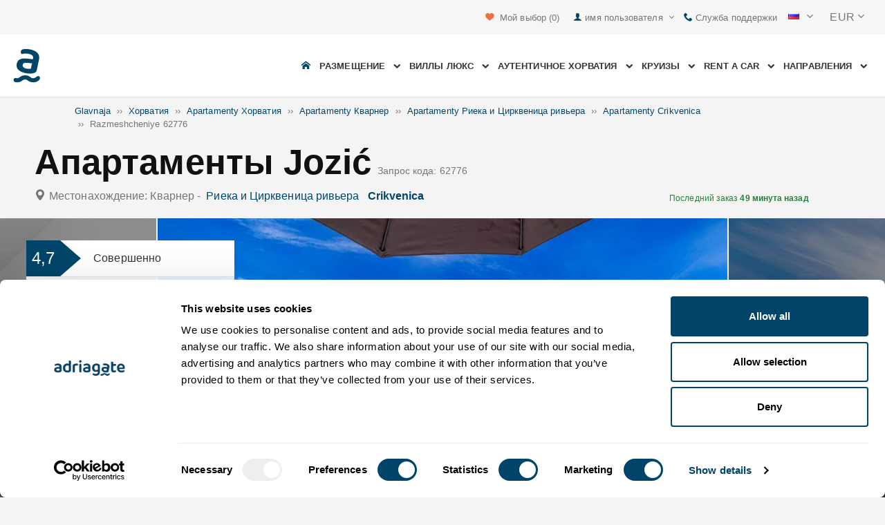

--- FILE ---
content_type: text/html; charset=utf-8
request_url: https://www.adriagate.com/Khorvatiya-ru/Razmeshcheniye-62776
body_size: 60320
content:
<!DOCTYPE html><!--[if IE 7]><html class="ie7" xmlns="http://www.w3.org/1999/xhtml"><![endif]--> <!--[if IE 8]><html class="ie8" xmlns="http://www.w3.org/1999/xhtml"><![endif]--> <!--[if gt IE 8]><!--><html lang="ru" xml:lang="ru" xmlns="http://www.w3.org/1999/xhtml"><!--<![endif]--><head prefix="og: http://ogp.me/ns# fb: http://ogp.me/ns/fb#"><meta charset="utf-8" /><script data-cookieconsent="ignore">window.dataLayer=window.dataLayer||[];function gtag(){dataLayer.push(arguments);}
gtag("consent","default",{ad_personalization:"denied",ad_storage:"denied",ad_user_data:"denied",analytics_storage:"denied",functionality_storage:"denied",personalization_storage:"denied",security_storage:"granted",wait_for_update:500,});gtag("set","ads_data_redaction",true);gtag("set","url_passthrough",true);</script><script data-cookieconsent="ignore">(function(w,d,s,l,i){w[l]=w[l]||[];w[l].push({'gtm.start':new Date().getTime(),event:'gtm.js'});var f=d.getElementsByTagName(s)[0],j=d.createElement(s),dl=l!='dataLayer'?'&l='+l:'';j.async=true;j.src='https://www.googletagmanager.com/gtm.js?id='+i+dl;f.parentNode.insertBefore(j,f);})(window,document,'script','dataLayer','GTM-NR96VQ');</script><script id="Cookiebot" src="https://consent.cookiebot.com/uc.js" data-cbid="9d013597-7aec-4ca1-8088-159c381ddbfa" data-blockingmode="auto" type="text/javascript" data-consentmode-defaults="disabled"></script><meta name="viewport" content="width=device-width, initial-scale=1, maximum-scale=1" /><meta property="fb:page_id" content="32730255695" /><meta property="og:title" content="Razmeshcheniye Апартаменты Jozić 62776 Crikvenica, razmeshcheniye Риека и Цирквеница ривьера" /><meta property="og:description" content="Информация о размещении 62776, razmeshcheniye Апартаменты Jozić Crikvenica, razmeshcheniye Риека и Цирквеница ривьера. Adriagate.com - zabronirovat razmeshcheniye Апартаменты Jozić 62776." /><meta property="og:url" content="https://www.adriagate.com/Khorvatiya-ru/Razmeshcheniye-62776" /><meta property="og:type" content="website" /><meta property="og:site_name" content="Adriagate" /><meta property="twitter:account_id" content="209057271" /><meta name="twitter:card" content="summary" /><meta name="twitter:url" content="https://www.adriagate.com/Khorvatiya-ru/Razmeshcheniye-62776" /><meta name="twitter:title" content="Razmeshcheniye Апартаменты Jozić 62776 Crikvenica, razmeshcheniye Риека и Цирквеница ривьера" /><meta name="twitter:description" content="Информация о размещении 62776, razmeshcheniye Апартаменты Jozić Crikvenica, razmeshcheniye Риека и Цирквеница ривьера. Adriagate.com - zabronirovat razmeshcheniye Апартаменты Jozić 62776." /><meta name="twitter:creator" content="@Adriagate" /><meta name="twitter:site" content="@Adriagate" /><meta name="twitter:domain" content="Adriagate.com" /><link rel="canonical" href="https://www.adriagate.com/Khorvatiya-ru/Razmeshcheniye-62776" /><link rel="icon" href="../images/ikonica-za-bookmark.ico" type="image/ico" /><link type='text/css' rel='stylesheet' href='https://static.adriagate.com/css/main.css?v=27' /><script type="text/javascript">window.googleApiKey='AIzaSyAc3S5v4Rfa5gUXFWWz05hE8kuqNeDgv8Q'
var cb=function(){var element=document.getElementById("above-the-fold-css");if(element!=undefined&&element.parentNode!=undefined){element.parentNode.removeChild(element);}
else{window.requestAnimationFrame(cb);}};var raf=window.requestAnimationFrame||window.mozRequestAnimationFrame||window.webkitRequestAnimationFrame||window.msRequestAnimationFrame;if(raf)raf(cb);else
window.addEventListener('load',cb);</script><style type="text/css">@media all and (max-width:768px){.fixed-mobile-menu{position:fixed;z-index:1000000000;background-color:#ffffff;width:100%}}</style><script type="text/javascript">var _gaq=_gaq||[];_gaq.push(['_setAccount','UA-230104-1']);_gaq.push(['_setDomainName','adriagate.com']);_gaq.push(['_trackPageview']);(function(){var ga=document.createElement('script');ga.type='text/javascript';ga.async=true;ga.src=('https:'==document.location.protocol?'https://':'http://')+'stats.g.doubleclick.net/dc.js';var s=document.getElementsByTagName('script')[0];s.parentNode.insertBefore(ga,s);})();</script><script type='text/javascript'>var dataLayer=dataLayer||[];var dataLayer2=dataLayer2||[];</script><script type="application/ld+json">{"@context":"http://schema.org","@type":"Hotel","name":"Апартаменты Jozić","image":"https://img.adriagate.com/cdn/photos/4245552-5/Апартаменты-Jozić-Crikvenica_0_550.jpg","description":"Информация о размещении 62776, razmeshcheniye Апартаменты Jozić Crikvenica, razmeshcheniye Риека и Цирквеница ривьера. Adriagate.com - zabronirovat razmeshcheniye Апартаменты Jozić 62776.","hasMap":"https://maps.google.com/maps/api/staticmap?center=45.1763702067776000,14.7050938606262000&markers=icon:https://www.adriagate.com/images/redpin.png%7C45.1763702067776000,14.7050938606262000&zoom=12&size=600x400&key=AIzaSyAc3S5v4Rfa5gUXFWWz05hE8kuqNeDgv8Q","priceRange":"Цена от 23,21 EUR с человека/день","url":"https://www.adriagate.com/Khorvatiya-ru/Razmeshcheniye-62776","aggregateRating":{"bestRating":5,"ratingValue":4.7,"@type":"AggregateRating","reviewCount":6}}</script><script data-cookieconsent="ignore" src="/bundles/inquiry_step_1_New.js?v=OZ70tD6F6dAdfJXjm6yM07aveelr-n43jqOzC5Ntrcg1" type='text/javascript' defer="defer"></script><style>.owl-carousel-unit .owl-item.center img{opacity:1 !important}.lg-on{overflow:hidden}.edit-owl-carousel .owl-carousel .owl-stage{height:550px}.owl-carousel .owl-item{min-height:200px}.edit-owl-carousel .owl-item{height:100%;background:#333}.detailsGalleryWrapper{min-height:200px}.placeholder-shim{animation-duration:2s;animation-fill-mode:forwards;animation-iteration-count:infinite;animation-name:placeHolderShimmer;animation-timing-function:linear;background:#f6f7f8;background:linear-gradient(to right,#eeeeee 1%,#dddddd 30%,#eeeeee 70%);background-size:800px 104px;height:100%;position:relative;opacity:1}.top-navigation{min-height:50px}.navigation{min-height:90px}.owl-carausel-wrapper{min-height:200px}.breadcrumb{min-height:32px}.edit-owl-carousel .owl-item.center img{filter:none !important}</style><link rel="alternate" type="text/html" hreflang="cs" href="https://www.adriagate.com/Chorvatsko-cs/Ubytovani-62776" /><link rel="alternate" type="text/html" hreflang="de" href="https://www.adriagate.com/Kroatien-de/Unterkunft-62776" /><link rel="alternate" type="text/html" hreflang="en" href="https://www.adriagate.com/Croatia-en/Accommodation-62776" /><link rel="alternate" type="text/html" hreflang="fr" href="https://www.adriagate.com/Croatie-fr/Location-62776" /><link rel="alternate" type="text/html" hreflang="hr" href="https://www.adriagate.com/Hrvatska-hr/Smjestaj-62776" /><link rel="alternate" type="text/html" hreflang="hu" href="https://www.adriagate.com/Horvatorszag-hu/Szallasok-62776" /><link rel="alternate" type="text/html" hreflang="it" href="https://www.adriagate.com/Croazia-it/Alloggio-62776" /><link rel="alternate" type="text/html" hreflang="nl" href="https://www.adriagate.com/Kroatie-nl/Accommodatie-62776" /><link rel="alternate" type="text/html" hreflang="pl" href="https://www.adriagate.com/Chorwacja-pl/Kwatery-62776" /><link rel="alternate" type="text/html" hreflang="ru" href="https://www.adriagate.com/Khorvatiya-ru/Razmeshcheniye-62776" /><link rel="alternate" type="text/html" hreflang="sk" href="https://www.adriagate.com/Chorvatsko-sk/Ubytovanie-62776" /><link rel="alternate" type="text/html" hreflang="sl" href="https://www.adriagate.com/Hrvaska-sl/Namestitev-62776" /><link rel="alternate" type="text/html" hreflang="sv" href="https://www.adriagate.com/Kroatien-sv/Boende-62776" /><script type="application/ld+json">{"@context":"http://schema.org","@type":"Organization","name":"Adriagate","legalName":"Adriagate d.o.o.","url":"https://www.adriagate.com","logo":"https://www.adriagate.com/images/adriagate-logo.svg","foundingDate":"2007","email":"mailto:info@adriagate.com","address":{"@type":"PostalAddress","addressLocality":"Split","addressRegion":"HR","postalCode":"21000","streetAddress":"Vukovarska 156"},"contactPoint":[{"@type":"ContactPoint","telephone":"+385-0800-94-22","contactType":"customer service","contactOption":"TollFree","areaServed":"HR"},{"@type":"ContactPoint","telephone":"+385-021-271-870","contactType":"customer service"}],"sameAs":["https://www.facebook.com/Adriagatecom","https://plus.google.com/+adriagate","https://twitter.com/Adriagate","https://www.pinterest.com/adriagate/","https://www.linkedin.com/company/adriagate-com","https://www.youtube.com/user/Adriagate","https://www.instagram.com/adriagate/"]}</script><script type="application/ld+json">{"@context":"http://schema.org","@type":"WebSite","name":"Adriagate","alternateName":"Adriagate.com","url":"https://www.adriagate.com"}</script><script type="application/ld+json">{"@context":"http://schema.org","@type":"BreadcrumbList","itemListElement":[{"@type":"ListItem","position":1,"item":{"@id":"https://www.adriagate.com/index-ru","name":"Glavnaja"}},{"@type":"ListItem","position":2,"item":{"@id":"https://www.adriagate.com/Khorvatiya-ru/","name":"Хорватия"}},{"@type":"ListItem","position":3,"item":{"@id":"https://www.adriagate.com/Khorvatiya-ru/Apartamenty-Khorvatiya","name":"Apartamenty Хорватия"}},{"@type":"ListItem","position":4,"item":{"@id":"https://www.adriagate.com/Khorvatiya-ru/Apartamenty-Kvarner","name":"Apartamenty Кварнер"}},{"@type":"ListItem","position":5,"item":{"@id":"https://www.adriagate.com/Khorvatiya-ru/Apartamenty-Rivjera-Rijeka-i-Cirkvenica","name":"Apartamenty Риека и Цирквеница ривьера"}},{"@type":"ListItem","position":6,"item":{"@id":"https://www.adriagate.com/Khorvatiya-ru/Apartamenty-Crikvenica","name":"Apartamenty Crikvenica"}},{"@type":"ListItem","position":7,"item":{"@id":"https://www.adriagate.com/Khorvatiya-ru/Razmeshcheniye-62776","name":"Razmeshcheniye 62776"}}]}</script><title>Razmeshcheniye Апартаменты Jozić 62776 Crikvenica, razmeshcheniye Риека и Цирквеница ривьера</title><meta name="description" content="Информация о размещении 62776, razmeshcheniye Апартаменты Jozić Crikvenica, razmeshcheniye Риека и Цирквеница ривьера. Adriagate.com - zabronirovat razmeshcheniye Апартаменты Jozić 62776." /></head><body itemscope="itemscope" itemtype="http://schema.org/WebPage" data-instant-intensity="mousedown"><noscript><iframe src="//www.googletagmanager.com/ns.html?id=GTM-NR96VQ" height="0" width="0" style="display:none;visibility:hidden"></iframe></noscript><form method="post" action="https://www.adriagate.com/Khorvatiya-ru/Razmeshcheniye-62776" id="formK"><div class="main"><div class="head"><div class="searching-toolbar" style="display:none"><div class="searching-toolbar-title">Select date</div><div class="searching-toolbar-subtitle"></div><ul class="searching-toolbar-buttons"><li class="searching-toolbar-ok-button"><a></a></li><li class="searching-toolbar-cancel-button search-mobile-cancel-icon"></li></ul></div><div><div id="header"><div class="top-navigation bg-grayish"><div class="top-navigation__mobile-logo"><a href="/index-ru"> <img loading="lazy" src="https://img.adriagate.com/images/adriagate-logo-sm.svg" /> </a></div><ul class="list-inline d-flex align-items-center order-sm-2" id="headLink"><li class="top-navigation__list-item hidden-sm hidden-xs"><a id="shortlistLink" href="/Moy-schet-ru/Izbrannoye"> <i class="icon-heart orange"></i>&nbsp; <span>Мой выбор</span> <span id="numberOfFavourites"></span> </a></li><li><a> <i class="icon-user icon-mobile--lg visible-xs visible-sm link"></i> </a></li><li class="top-navigation__list-item dropdown padding10l"><i class="icon-user link hidden-sm hidden-xs"></i> <a id="login-dropdown" role="button" class="dropdown-toggle hidden-sm hidden-xs" data-toggle="dropdown"> имя пользователя <i class="icon-angle-down margin5l padding5t"></i> </a><ul class="dropdown-menu text-left" role="menu" aria-labelledby="language-dropdown"><li class="hidden-xs hidden-sm"><a href="/Moy-schet-ru/">Traveler login </a></li><li class="hidden-xs hidden-sm"><a href="https://online.adriagate.com">Owner login </a></li></ul></li><li class="top-navigation__list-item hidden-xs hidden-sm padding10l"><a id="ctl00_Head_hlnkContact" href="/Khorvatiya-ru/O-nas/Kontakt"> <i class="icon-phone link"></i>&nbsp;Служба поддержки</a></li></ul><div class="dropdown hidden-sm hidden-xs padding10l padding10r"><a id="language-dropdown" role="button" class="dropdown-toggle d-flex gray" data-toggle="dropdown"> <span id="ctl00_Head_spnLanguageBar" class="flag-sprite flag ru"></span> <span class="hidden-xs hidden-sm padding10l"> <i class="icon-angle-down"></i> </span> </a><ul class="dropdown-menu text-left" role="menu" aria-labelledby="language-dropdown"><li><a class="js-language-switch" href="https://www.adriagate.com/Chorvatsko-cs/Ubytovani-62776" title="Ubytování Apartmány Jozić 62776 Crikvenica, ubytování Rijeka a Riviéra Crikvenica"><span class="flag-sprite flag cs"></span>&nbsp;&nbsp;&nbsp;<span class="js-welcome-message" data-welcomemessage=""></span>&nbsp; Vítejte </a></li><li><a class="js-language-switch" href="https://www.adriagate.com/Kroatien-de/Unterkunft-62776" title="Unterkunft Ferienwohnungen Jozić 62776 Crikvenica, unterkunft Riviera von Rijeka und Crikvenica"><span class="flag-sprite flag de"></span>&nbsp;&nbsp;&nbsp;<span class="js-welcome-message" data-welcomemessage=""></span>&nbsp; Willkommen </a></li><li><a class="js-language-switch" href="https://www.adriagate.com/Croatia-en/Accommodation-62776" title="Accommodation Apartments Jozić 62776 Crikvenica, accommodation Rijeka and Crikvenica riviera"><span class="flag-sprite flag en"></span>&nbsp;&nbsp;&nbsp;<span class="js-welcome-message" data-welcomemessage=""></span>&nbsp; Welcome </a></li><li><a class="js-language-switch" href="https://www.adriagate.com/Croatie-fr/Location-62776" title="Location Appartements Jozić 62776 Crikvenica, location Riviera de Rijeka et Crikvenica"><span class="flag-sprite flag fr"></span>&nbsp;&nbsp;&nbsp;<span class="js-welcome-message" data-welcomemessage=""></span>&nbsp; Bienvenue </a></li><li><a class="js-language-switch" href="https://www.adriagate.com/Hrvatska-hr/Smjestaj-62776" title="Smještaj Apartmani Jozić 62776 Crikvenica, smještaj Rijeka i Crikvenica rivijera"><span class="flag-sprite flag hr"></span>&nbsp;&nbsp;&nbsp;<span class="js-welcome-message" data-welcomemessage=""></span>&nbsp; Dobrodo&#353;li </a></li><li><a class="js-language-switch" href="https://www.adriagate.com/Horvatorszag-hu/Szallasok-62776" title="Szállások Apartmanok Jozić 62776 Crikvenica, szállások Rijeka és Crikvenica riviéra"><span class="flag-sprite flag hu"></span>&nbsp;&nbsp;&nbsp;<span class="js-welcome-message" data-welcomemessage=""></span>&nbsp; &#220;dv&#246;z&#246;lj&#252;k </a></li><li><a class="js-language-switch" href="https://www.adriagate.com/Croazia-it/Alloggio-62776" title="Alloggio Appartamenti Jozić 62776 Crikvenica, alloggio Riviera di Rijeka (Fiume) e Crikvenica"><span class="flag-sprite flag it"></span>&nbsp;&nbsp;&nbsp;<span class="js-welcome-message" data-welcomemessage=""></span>&nbsp; Benvenuti </a></li><li><a class="js-language-switch" href="https://www.adriagate.com/Kroatie-nl/Accommodatie-62776" title="Accommodatie Appartementen Jozić 62776 Crikvenica, accommodatie De Crikvenica Riviera en Rijeka"><span class="flag-sprite flag nl"></span>&nbsp;&nbsp;&nbsp;<span class="js-welcome-message" data-welcomemessage=""></span>&nbsp; Welkom </a></li><li><a class="js-language-switch" href="https://www.adriagate.com/Chorwacja-pl/Kwatery-62776" title="Kwatery Apartamenty Jozić 62776 Crikvenica, kwatery Riwiera Rijeka i Crikvenica"><span class="flag-sprite flag pl"></span>&nbsp;&nbsp;&nbsp;<span class="js-welcome-message" data-welcomemessage=""></span>&nbsp; Witamy </a></li><li><a class="js-language-switch" href="https://www.adriagate.com/Khorvatiya-ru/Razmeshcheniye-62776" title="Razmeshcheniye Апартаменты Jozić 62776 Crikvenica, razmeshcheniye Риека и Цирквеница ривьера"><span class="flag-sprite flag ru"></span>&nbsp;&nbsp;&nbsp;<span class="js-welcome-message" data-welcomemessage=""></span>&nbsp; &#1055;p&#1080;&#1074;e&#1090;c&#1090;&#1074;&#1080;e </a></li><li><a class="js-language-switch" href="https://www.adriagate.com/Chorvatsko-sk/Ubytovanie-62776" title="Ubytovanie Apartmány Jozić 62776 Crikvenica, ubytovanie Rijeka a Riviéra Crikvenica"><span class="flag-sprite flag sk"></span>&nbsp;&nbsp;&nbsp;<span class="js-welcome-message" data-welcomemessage=""></span>&nbsp; Vitajte </a></li><li><a class="js-language-switch" href="https://www.adriagate.com/Hrvaska-sl/Namestitev-62776" title="Namestitev Apartmaji Jozić 62776 Crikvenica, namestitev Reka in Riviera Crikvenica"><span class="flag-sprite flag sl"></span>&nbsp;&nbsp;&nbsp;<span class="js-welcome-message" data-welcomemessage=""></span>&nbsp; Dobrodo&#353;li </a></li><li><a class="js-language-switch" href="https://www.adriagate.com/Kroatien-sv/Boende-62776" title="Boende Lägenheter Jozić 62776 Crikvenica, boende Rijeka och Crikvenicas Riviera"><span class="flag-sprite flag sv"></span>&nbsp;&nbsp;&nbsp;<span class="js-welcome-message" data-welcomemessage=""></span>&nbsp; V&#228;lkomna </a></li></ul></div><div id="valute" class="hidden-xs"><div class="dropdown padding-mobile--clear padding10l padding10r"><a id="valuta-dropdown" role="button" class="gray dropdown-toggle" data-toggle="dropdown"> <span class="hidden-xs hidden-sm">&nbsp;EUR&nbsp;<i class="icon-angle-down"></i></span> </a><ul class="dropdown-menu text-left" role="menu" aria-labelledby="valuta-dropdown"><li class="pointer"><a role="button" class="js-valuta-switch">EUR</a></li><li class="pointer"><a role="button" class="js-valuta-switch">USD</a></li><li class="pointer"><a role="button" class="js-valuta-switch">CHF</a></li><li class="pointer"><a role="button" class="js-valuta-switch">HUF</a></li><li class="pointer"><a role="button" class="js-valuta-switch">GBP</a></li><li class="pointer"><a role="button" class="js-valuta-switch">CAD</a></li><li class="pointer"><a role="button" class="js-valuta-switch">CZK</a></li><li class="pointer"><a role="button" class="js-valuta-switch">PLN</a></li><li class="pointer"><a role="button" class="js-valuta-switch">SEK</a></li><li class="pointer"><a role="button" class="js-valuta-switch">NOK</a></li><li class="pointer"><a role="button" class="js-valuta-switch">DKK</a></li><li class="pointer"><a role="button" class="js-valuta-switch">AUD</a></li></ul></div></div><div></div><script>var loadCes=function(){setTimeout(function(){var cx='005968883677446897258:hkq-401odfw';var gcse=document.createElement('script');gcse.type='text/javascript';gcse.async=true;gcse.src='https://cse.google.com/cse.js?cx='+cx;var s=document.getElementsByTagName('script')[0];s.parentNode.insertBefore(gcse,s);},1000);}
window.addEventListener("load",loadCes,false);</script><div class="clearfix" id="gsc-trigger"><div class="gcse-search"></div></div><div class="mobile-menu-trigger order-sm-3" style='display:none'><a class="fnt-250"> <i class="icon-reorder"></i> </a></div></div><div class="top-navigation-search"><div class="gcse-search"></div></div><div id="user-mobile-menu" class="user-mobile-menu"><div class="user-mobile-menu__title">Настройки</div><ul><li><ul class="toggle-tgr"><li class="user-mobile-menu__list-item"><span> Сменить язык </span> <span class="user-mobile-menu__list-item--has-flag"> <span id="ctl00_Head_spnLanguageBar2" class="flag-sprite flag ru"></span> </span></li></ul><ul class="user-mobile-menu__dropdown toggle-obj" style="display:none"><li class="user-mobile-menu__dropdown-list-item"><a class="user-mobile-menu__dropdown-list-item-link js-language-switch" href="https://www.adriagate.com/Chorvatsko-cs/Ubytovani-62776" title="Ubytování Apartmány Jozić 62776 Crikvenica, ubytování Rijeka a Riviéra Crikvenica"> <span class="flag-sprite flag cs"></span> &nbsp;&nbsp;&nbsp; <span class="js-welcome-message" data-welcomemessage="
                                        "></span>&nbsp; Vítejte </a></li><li class="user-mobile-menu__dropdown-list-item"><a class="user-mobile-menu__dropdown-list-item-link js-language-switch" href="https://www.adriagate.com/Kroatien-de/Unterkunft-62776" title="Unterkunft Ferienwohnungen Jozić 62776 Crikvenica, unterkunft Riviera von Rijeka und Crikvenica"> <span class="flag-sprite flag de"></span> &nbsp;&nbsp;&nbsp; <span class="js-welcome-message" data-welcomemessage="
                                        "></span>&nbsp; Willkommen </a></li><li class="user-mobile-menu__dropdown-list-item"><a class="user-mobile-menu__dropdown-list-item-link js-language-switch" href="https://www.adriagate.com/Croatia-en/Accommodation-62776" title="Accommodation Apartments Jozić 62776 Crikvenica, accommodation Rijeka and Crikvenica riviera"> <span class="flag-sprite flag en"></span> &nbsp;&nbsp;&nbsp; <span class="js-welcome-message" data-welcomemessage="
                                        "></span>&nbsp; Welcome </a></li><li class="user-mobile-menu__dropdown-list-item"><a class="user-mobile-menu__dropdown-list-item-link js-language-switch" href="https://www.adriagate.com/Croatie-fr/Location-62776" title="Location Appartements Jozić 62776 Crikvenica, location Riviera de Rijeka et Crikvenica"> <span class="flag-sprite flag fr"></span> &nbsp;&nbsp;&nbsp; <span class="js-welcome-message" data-welcomemessage="
                                        "></span>&nbsp; Bienvenue </a></li><li class="user-mobile-menu__dropdown-list-item"><a class="user-mobile-menu__dropdown-list-item-link js-language-switch" href="https://www.adriagate.com/Hrvatska-hr/Smjestaj-62776" title="Smještaj Apartmani Jozić 62776 Crikvenica, smještaj Rijeka i Crikvenica rivijera"> <span class="flag-sprite flag hr"></span> &nbsp;&nbsp;&nbsp; <span class="js-welcome-message" data-welcomemessage="
                                        "></span>&nbsp; Dobrodo&#353;li </a></li><li class="user-mobile-menu__dropdown-list-item"><a class="user-mobile-menu__dropdown-list-item-link js-language-switch" href="https://www.adriagate.com/Horvatorszag-hu/Szallasok-62776" title="Szállások Apartmanok Jozić 62776 Crikvenica, szállások Rijeka és Crikvenica riviéra"> <span class="flag-sprite flag hu"></span> &nbsp;&nbsp;&nbsp; <span class="js-welcome-message" data-welcomemessage="
                                        "></span>&nbsp; &#220;dv&#246;z&#246;lj&#252;k </a></li><li class="user-mobile-menu__dropdown-list-item"><a class="user-mobile-menu__dropdown-list-item-link js-language-switch" href="https://www.adriagate.com/Croazia-it/Alloggio-62776" title="Alloggio Appartamenti Jozić 62776 Crikvenica, alloggio Riviera di Rijeka (Fiume) e Crikvenica"> <span class="flag-sprite flag it"></span> &nbsp;&nbsp;&nbsp; <span class="js-welcome-message" data-welcomemessage="
                                        "></span>&nbsp; Benvenuti </a></li><li class="user-mobile-menu__dropdown-list-item"><a class="user-mobile-menu__dropdown-list-item-link js-language-switch" href="https://www.adriagate.com/Kroatie-nl/Accommodatie-62776" title="Accommodatie Appartementen Jozić 62776 Crikvenica, accommodatie De Crikvenica Riviera en Rijeka"> <span class="flag-sprite flag nl"></span> &nbsp;&nbsp;&nbsp; <span class="js-welcome-message" data-welcomemessage="
                                        "></span>&nbsp; Welkom </a></li><li class="user-mobile-menu__dropdown-list-item"><a class="user-mobile-menu__dropdown-list-item-link js-language-switch" href="https://www.adriagate.com/Chorwacja-pl/Kwatery-62776" title="Kwatery Apartamenty Jozić 62776 Crikvenica, kwatery Riwiera Rijeka i Crikvenica"> <span class="flag-sprite flag pl"></span> &nbsp;&nbsp;&nbsp; <span class="js-welcome-message" data-welcomemessage="
                                        "></span>&nbsp; Witamy </a></li><li class="user-mobile-menu__dropdown-list-item"><a class="user-mobile-menu__dropdown-list-item-link js-language-switch" href="https://www.adriagate.com/Khorvatiya-ru/Razmeshcheniye-62776" title="Razmeshcheniye Апартаменты Jozić 62776 Crikvenica, razmeshcheniye Риека и Цирквеница ривьера"> <span class="flag-sprite flag ru"></span> &nbsp;&nbsp;&nbsp; <span class="js-welcome-message" data-welcomemessage="
                                        "></span>&nbsp; &#1055;p&#1080;&#1074;e&#1090;c&#1090;&#1074;&#1080;e </a></li><li class="user-mobile-menu__dropdown-list-item"><a class="user-mobile-menu__dropdown-list-item-link js-language-switch" href="https://www.adriagate.com/Chorvatsko-sk/Ubytovanie-62776" title="Ubytovanie Apartmány Jozić 62776 Crikvenica, ubytovanie Rijeka a Riviéra Crikvenica"> <span class="flag-sprite flag sk"></span> &nbsp;&nbsp;&nbsp; <span class="js-welcome-message" data-welcomemessage="
                                        "></span>&nbsp; Vitajte </a></li><li class="user-mobile-menu__dropdown-list-item"><a class="user-mobile-menu__dropdown-list-item-link js-language-switch" href="https://www.adriagate.com/Hrvaska-sl/Namestitev-62776" title="Namestitev Apartmaji Jozić 62776 Crikvenica, namestitev Reka in Riviera Crikvenica"> <span class="flag-sprite flag sl"></span> &nbsp;&nbsp;&nbsp; <span class="js-welcome-message" data-welcomemessage="
                                        "></span>&nbsp; Dobrodo&#353;li </a></li><li class="user-mobile-menu__dropdown-list-item"><a class="user-mobile-menu__dropdown-list-item-link js-language-switch" href="https://www.adriagate.com/Kroatien-sv/Boende-62776" title="Boende Lägenheter Jozić 62776 Crikvenica, boende Rijeka och Crikvenicas Riviera"> <span class="flag-sprite flag sv"></span> &nbsp;&nbsp;&nbsp; <span class="js-welcome-message" data-welcomemessage="
                                        "></span>&nbsp; V&#228;lkomna </a></li></ul></li><li><div class="dropdown padding-mobile--clear padding10l padding10r"><a id="valuta-dropdown" role="button" class="gray dropdown-toggle" data-toggle="dropdown"> <span class="hidden-xs hidden-sm">&nbsp;EUR&nbsp;<i class="icon-angle-down"></i></span> </a><ul class="dropdown-menu text-left" role="menu" aria-labelledby="valuta-dropdown"><li class="pointer"><a role="button" class="js-valuta-switch">EUR</a></li><li class="pointer"><a role="button" class="js-valuta-switch">USD</a></li><li class="pointer"><a role="button" class="js-valuta-switch">CHF</a></li><li class="pointer"><a role="button" class="js-valuta-switch">HUF</a></li><li class="pointer"><a role="button" class="js-valuta-switch">GBP</a></li><li class="pointer"><a role="button" class="js-valuta-switch">CAD</a></li><li class="pointer"><a role="button" class="js-valuta-switch">CZK</a></li><li class="pointer"><a role="button" class="js-valuta-switch">PLN</a></li><li class="pointer"><a role="button" class="js-valuta-switch">SEK</a></li><li class="pointer"><a role="button" class="js-valuta-switch">NOK</a></li><li class="pointer"><a role="button" class="js-valuta-switch">DKK</a></li><li class="pointer"><a role="button" class="js-valuta-switch">AUD</a></li></ul></div></li></ul><div class="user-mobile-menu__title">Мой счёт</div><ul><li class="user-mobile-menu__dropdown-list-item"><a id="shortlistLink2" class="user-mobile-menu__dropdown-list-item-link user-mobile-menu__dropdown-list-item-link--white" href="/Moy-schet-ru/Izbrannoye"> <i class="icon-heart orange"></i>&nbsp; <span>Мой выбор</span> <span id="numberOfFavourites2"></span> </a></li><li class="user-mobile-menu__dropdown-list-item"><a href="/Moy-schet-ru/" class="user-mobile-menu__dropdown-list-item-link user-mobile-menu__dropdown-list-item-link--white"> имя пользователя </a></li></ul></div></div><div class="navigation hidden-xs"><a href="/index-ru" class="logo--sm"> <img loading="lazy" src="https://img.adriagate.com/images/adriagate-logo-sm.svg" /> </a> <a href="/index-ru" class="hidden-xs hidden-sm m-r--auto"> <img loading="lazy" id="logo" class="hidden-md" alt="Adriagate" src='/images/adriagate-logo.svg' /> </a><ul class="navigation__list"><li id="liHome" class="navigation__list-item"><a href="/index-ru"> <span id="naslovna" class="icon-home link"></span> </a></li><li class="menu-tgr menu-dropdown"><input type="hidden" name="ctl00$HeadMenu$lvMenuColumns$ctrl0$hdnF" id="ctl00_HeadMenu_lvMenuColumns_ctrl0_hdnF" value="big-menu" /> <a href='//www.adriagate.com/Adriatika-ru/Razmeshcheniye-Adriatika' title="Razmeshcheniye Adriatika, luchshie razmeshcheniye Adriatika" class="navigation__list-item"> Размещение &nbsp; <i class="navigation__list-item-icon icon-chevron-down small"></i> </a><div class="sub-big-menu-4 menu-obj"><div class="wrapper"><div class="clearfix"><div class="one-of-4"><ul><li class='big-menu-title'><strong> <a href="//www.adriagate.com/Khorvatiya-ru/Razmeshcheniye-Khorvatiya" title="Хорватия размещение, лучшие предложения по размещению в Хорватии"> Частный сектор </a> </strong></li><li class='big-menu-item'><a class="show" href='//www.adriagate.com/Khorvatiya-ru/Razmeshcheniye-u-morya-Khorvatiya' title='Хорватия размещение на берегу моря, найдите жильё в Хорватии прямо у моря'>&nbsp;Размещение на море</a></li><li class='big-menu-item'><a class="show" href='//www.adriagate.com/Khorvatiya-ru/Apartamenty-i-doma-s-basseynom-Khorvatiya' title='дома с бассейном'>&nbsp;дома с бассейном</a></li><li class='big-menu-item'><a class="show" href='//www.adriagate.com/Khorvatiya-ru/Doma-dlya-otdyha-Khorvatiya' title='Хорватия дома для отдыха, найдите дом для отдыха вашей мечты'>&nbsp;Дома для отдыха</a></li><li class='big-menu-item'><a class="show" href='//www.adriagate.com/Khorvatiya-ru/Villy-Khorvatiya' title='Хорватские виллы'>&nbsp;Villy Хорватия</a></li></ul></div><div class="one-of-4"><ul><li class='big-menu-title'><strong> <a href="//www.adriagate.com/Khorvatiya-ru/Luchshie-razmeshcheniye-Xorvatyya" title="Luchshie razmeshcheniye Хорватия"> Топ размещения </a> </strong></li><li class='big-menu-item'><a class="show" href='//www.adriagate.com/Khorvatiya-ru/Wakacje-rodzinny' title='Idealnego zakwaterowania na rodzinne'>&nbsp;Idealnego zakwaterowania na rodzinne</a></li><li class='big-menu-item'><a class="show" href='//www.adriagate.com/Khorvatiya-ru/Domashnikh-zhivotnykh' title='Домашних животны'>&nbsp;Домашних животны</a></li><li class='big-menu-item'><a class="show" href='https://www.adriagate.com/Khorvatiya-ru/Druzhelyubnyy-vladelets' title='Владелец дома'>&nbsp;Владелец дома</a></li><li class='big-menu-item'><a class="show" href='https://www.adriagate.com/Khorvatiya-ru/Interyer' title='интерьер'>&nbsp;интерьер</a></li></ul></div><div class="one-of-4"><ul><li class='big-menu-item'><a class="show" href='https://www.adriagate.com/Khorvatiya-ru/Romanticheskiye-kvartiry' title='романтический - Luchshie razmeshcheniye Хорватия'>&nbsp;романтический</a></li><li class='big-menu-item'><a class="show" href='https://www.adriagate.com/Khorvatiya-ru/Ekodoma' title='экодома'>&nbsp;экодома</a></li><li class='big-menu-item'><a class="show" href='//www.adriagate.com/Khorvatiya-ru/Dom-v-uedinennom-meste-Khorvatiya' title='Хорватия дома в уединённых местах, оторвитесь и наслаждайтесь жизнью в доме в уединённом месте'>&nbsp;Уединённые дома</a></li><li class='big-menu-item'><a class="show" href='//www.adriagate.com/Khorvatiya-ru/Digital-nomads' title='Accommodation offer for digital nomads in Croatia'>&nbsp;Digital nomads</a></li></ul></div><div class="one-of-4"><ul><li class='big-menu-title'><strong> <a href="https://www.adriagate.com/Khorvatiya-ru/Spetsialnyye-predlozheniya-Khorvatiya" title="Специальные предложения Хорватия"> Специальные предложения </a> </strong></li><li class='big-menu-item'><a class="show" href='https://www.adriagate.com/Khorvatiya-ru/Ekonomichnyy-razmeshcheniye-Khorvatiya' title='Ekonomichnyy razmeshcheniye Хорватия'>&nbsp;Ekonomichnyy</a></li><li class='big-menu-item'><a class="show" href='//www.adriagate.com/Khorvatiya-ru/Spetsialnyye-predlozheniya-chastnoye-razmeshcheniye' title='Специальные предложения'>&nbsp;%Специальные предложения%</a></li><li class='big-menu-item'><a class="show" href='//www.adriagate.com/Khorvatiya-ru/Rannee-bronirovanie-Khorvatiya' title='скидки First Minute на отели и частное размещение в Хорватии - Adriagate'>&nbsp;First minute</a></li></ul></div></div></div></div></li><li class="menu-tgr menu-dropdown"><input type="hidden" name="ctl00$HeadMenu$lvMenuColumns$ctrl1$hdnF" id="ctl00_HeadMenu_lvMenuColumns_ctrl1_hdnF" value="big-menu" /> <a href='//www.adriagate.com/Khorvatiya-ru/Villy-Khorvatiya' title="Хорватские виллы, прекрасные роскошные виллы в Хорватии" class="navigation__list-item"> Виллы Люкс &nbsp; <i class="navigation__list-item-icon icon-chevron-down small"></i> </a><div class="sub-big-menu-2 menu-obj"><div class="wrapper"><div class="clearfix"><div class="one-of-2"><ul><li class='big-menu-item'><a class="show" href='https://www.adriagate-villas.com/' title='Adriagate villas - NEW!'>&nbsp;Adriagate villas - NEW!</a></li><li class='big-menu-item'><a class="show" href='//www.adriagate.com/Khorvatiya-ru/Villy-Dalmacyya?SearchAll=true' title='Виллы Далмация'>&nbsp;Виллы Далмация</a></li><li class='big-menu-item'><a class="show" href='//www.adriagate.com/Khorvatiya-ru/Villy-Ystryya?SearchAll=true' title='Виллы Истрия'>&nbsp;Виллы Истрия</a></li><li class='big-menu-item'><a class="show" href='https://www.adriagate.com/Khorvatiya-ru/Villy-Kvarner?SearchAll=true' title='Виллы Кварнер'>&nbsp;Виллы Кварнер</a></li></ul></div><div class="one-of-2"><ul><li class='big-menu-item'><a class="show" href='https://www.adriagate.com/Khorvatiya-ru/Villy-Rivjera-Split-i-Trogir?SearchAll=true' title='Villy Ривьера Сплит и Трогир'>&nbsp;Villy Ривьера Сплит и Трогир</a></li><li class='big-menu-item'><a class="show" href='https://www.adriagate.com/Khorvatiya-ru/Villy-Rivjera-Zadar?SearchAll=true' title='Villy Ривьера Задар'>&nbsp;Villy Ривьера Задар</a></li><li class='big-menu-item'><a class="show" href='https://www.adriagate.com/Khorvatiya-ru/Villy-Rivjera-Sibenik?SearchAll=true' title='Villy Ривьера Шибеник'>&nbsp;Villy Ривьера Шибеник</a></li><li class='big-menu-item'><a class="show" href='https://www.adriagate.com/Khorvatiya-ru/Villy-Rivjera-Rijeka-i-Cirkvenica?SearchAll=true' title='Villy Rivjera Cirkvenica'>&nbsp;Villy Rivjera Cirkvenica</a></li></ul></div></div></div></div></li><li class="menu-tgr menu-dropdown"><input type="hidden" name="ctl00$HeadMenu$lvMenuColumns$ctrl2$hdnF" id="ctl00_HeadMenu_lvMenuColumns_ctrl2_hdnF" value="big-menu" /> <a href='//www.adriagate.com/Khorvatiya-ru/Autentichnoye-razmeshcheniye-Khorvatiya' title="Хорватия аутентичное размещение, любите атмосферу подлинного жилья?" class="navigation__list-item"> Аутентичное Хорватия &nbsp; <i class="navigation__list-item-icon icon-chevron-down small"></i> </a><div class="sub-big-menu-1 menu-obj"><div class="wrapper"><div class="clearfix"><div class="one-of-1"><ul><li class='big-menu-item'><a class="show" href='//www.adriagate.com/Khorvatiya-ru/Dom-v-uedinennom-meste-Khorvatiya' title='Хорватия дома в уединённых местах, оторвитесь и наслаждайтесь жизнью в доме в уединённом месте'>&nbsp;Уединённые дома</a></li><li class='big-menu-item'><a class="show" href='//www.adriagate.com/Khorvatiya-ru/Kamennye-doma-Khorvatiya' title='каменные дома'>&nbsp;каменные дома</a></li><li class='big-menu-item'><a class="show" href='https://www.adriagate.com/Khorvatiya-ru/Ekodoma' title='экодома'>&nbsp;экодома</a></li><li class='big-menu-item'><a class="show" href='//www.adriagate.com/Khorvatiya-ru/Razmeshcheniye-ostrov-Brac' title='Размещение ostrov Brac'>&nbsp;Размещение Brac</a></li><li class='big-menu-item'><a class="show" href='//www.adriagate.com/Khorvatiya-ru/Razmeshcheniye-ostrov-Hvar' title='Размещение ostrov Hvar'>&nbsp;Размещение Hvar</a></li></ul></div></div></div></div></li><li class="menu-tgr menu-dropdown"><input type="hidden" name="ctl00$HeadMenu$lvMenuColumns$ctrl3$hdnF" id="ctl00_HeadMenu_lvMenuColumns_ctrl3_hdnF" value="big-menu" /> <a href='//www.adriagate.com/Khorvatiya-ru/Kruizy-Khorvatiya-Adriatika' title="Хорватия круизы, круизы на корабле, на паруснике по Хорватии." class="navigation__list-item"> Круизы &nbsp; <i class="navigation__list-item-icon icon-chevron-down small"></i> </a><div class="sub-big-menu-3 menu-obj"><div class="wrapper"><div class="clearfix"><div class="one-of-3"><ul><li class='big-menu-title'><strong> TOP круизы </strong></li><li class='big-menu-item'><a class="show" href='tel:+38521271870' title='tel:+38521271870'>&nbsp;Позвоните нам</a></li><li class='big-menu-item'><a class="show" href='//www.adriagate.com/Khorvatiya-ru/Kruizy-Khorvatiya-Adriatika' title='Хорватия круизы, круизы на корабле, на паруснике по Хорватии.'>&nbsp;Круизы</a></li><li class='big-menu-item'><a class="show" href='//www.adriagate.com/Khorvatiya-ru/Kruizy-Spetsialnyye-predlozheniya-Khorvatiya' title='Spetsialnyye predlozheniya'>&nbsp;%Spetsialnyye predlozheniya%</a></li><li class='big-menu-item'><a class="show" href='//www.adriagate.com/Khorvatiya-ru/Kruizy-velosipednyy-tur-Khorvatiya' title='Активные круизы'>&nbsp;Активные круизы</a></li></ul></div><div class="one-of-3"><ul><li class='big-menu-title'><strong> другие типы круизов </strong></li><li class='big-menu-item'><a class="show" href='//www.adriagate.com/Khorvatiya-ru/Kruizy-priroda-kultura-Khorvatiya' title='Природа и культура'>&nbsp;Природа и культура</a></li><li class='big-menu-item'><a class="show" href='//www.adriagate.com/Khorvatiya-ru/Kruizy-Semeynyye-kruizy-Khorvatiya' title='Semeynyye kruizy - Хорватия'>&nbsp;Semeynyye kruizy - Хорватия</a></li><li class='big-menu-item'><a class="show" href='//www.adriagate.com/Khorvatiya-ru/Kruizy-Delux-Khorvatiya' title='Kruizy Delux'>&nbsp;Kruizy Delux</a></li><li class='big-menu-item'><a class="show" href='//www.adriagate.com/Khorvatiya-ru/Kruizy-Kruizy-dlya-grupp-timbilding-Khorvatiya' title='Kruizy dlya grupp / timbilding - Хорватия'>&nbsp;Kruizy dlya grupp / timbilding - Хорватия</a></li></ul></div><div class="one-of-3"><ul><li class='big-menu-item'><a class="show" href='//www.adriagate.com/Khorvatiya-ru/Kruizy-odnonapravlennyy-Khorvatiya' title='Standard One way'>&nbsp;Standard One way</a></li><li class='big-menu-item'><a class="show" href='//www.adriagate.com/Khorvatiya-ru/Kruizy-land-cruise-Khorvatiya' title='Туры на суше и на море'>&nbsp;Туры на суше и на море</a></li><li class='big-menu-item'><a class="show" href='https://www.adriagate.com/Khorvatiya-ru/Kruizy-kruyz-po-Sredyzemnomu-moryu-Khorvatiya' title='круизы по Средиземному морю MSC'>&nbsp;круизы по Средиземному морю MSC</a></li><li class='big-menu-item'><a class="show" href='//www.adriagate.com/Khorvatiya-ru/Kruizy-nudistskiy-fkk-Khorvatiya' title='Нудистский круиз'>&nbsp;Нудистский круиз</a></li></ul></div></div></div></div></li><li class="menu-tgr menu-dropdown"><input type="hidden" name="ctl00$HeadMenu$lvMenuColumns$ctrl4$hdnF" id="ctl00_HeadMenu_lvMenuColumns_ctrl4_hdnF" value="big-menu" /> <a href='//www.adriagate.com/Khorvatiya-ru/Arenda-avtomobilya-Khorvatiya' title="Хотите арендовать автомобиль в Хорватии?  Rent a car автомобили по всей Хорватии по экономичным ценам!" class="navigation__list-item"> Rent a Car &nbsp; <i class="navigation__list-item-icon icon-chevron-down small"></i> </a><div class="sub-big-menu-1 menu-obj"><div class="wrapper"><div class="clearfix"><div class="one-of-1"><ul><li class='big-menu-item'><a class="show" href='//www.adriagate.com/Khorvatiya-ru/Arenda-avtomobilya-Khorvatiya' title='Хотите арендовать автомобиль в Хорватии?  Rent a car автомобили по всей Хорватии по экономичным ценам!'>&nbsp;Rent a Car</a></li><li class='big-menu-item'><a class="show" href='//www.adriagate.com/Khorvatiya-ru/Transfery-Khorvatiya' title='Трансфер в Хорватии'>&nbsp;трансфер</a></li></ul></div></div></div></div></li><li class="menu-tgr menu-dropdown"><input type="hidden" name="ctl00$HeadMenu$lvMenuColumns$ctrl5$hdnF" id="ctl00_HeadMenu_lvMenuColumns_ctrl5_hdnF" value="big-menu-title" /> <a href='//www.adriagate.com/Khorvatiya-ru/Turisticheskiye-napravleniya-Khorvatiya' title="направления в Хорватии - Туристический направления Хорватии" class="navigation__list-item"> Направления &nbsp; <i class="navigation__list-item-icon icon-chevron-down small"></i> </a><div class="sub-big-menu-4 menu-obj"><div class="wrapper"><div class="clearfix"><div class="one-of-4"><ul><li class='big-menu-title'><strong> районы </strong></li><li class='big-menu-item'><a class="show" href='//www.adriagate.com/Khorvatiya-ru/Ystryya' title='Истрия путеводитель, всё, что нужно знать об Истрии'>&nbsp;Истрия</a></li><li class='big-menu-item'><a class="show" href='//www.adriagate.com/Khorvatiya-ru/Dalmacyya' title='Далмация путеводитель, прочувствуйте Далматинскую атмосферу и красоту'>&nbsp;Далмация</a></li><li class='big-menu-item'><a class="show" href='//www.adriagate.com/Khorvatiya-ru/Kvarner' title='Кварнер путеводитель, Кварнер - гармония синего моря и зелёных гор'>&nbsp;Кварнер</a></li><li class='big-menu-item'><a class="show" href='//www.adriagate.com/Khorvatiya-ru/Ostrova-Khorvatiya' title='Хорватия острова, прекрасные острова и островки вдоль хорватского побережья.'>&nbsp;Острова</a></li></ul></div><div class="one-of-4"><ul><li class='big-menu-title'><strong> Ривьера </strong></li><li class='big-menu-item'><a class="show" href='//www.adriagate.com/Khorvatiya-ru/Rivjera-Sibenik' title='Ривьера Шибеник'>&nbsp;Ривьера Шибеник</a></li><li class='big-menu-item'><a class="show" href='//www.adriagate.com/Khorvatiya-ru/Rivjera-Split-i-Trogir' title='Ривьера Сплит и Трогир'>&nbsp;Ривьера Сплит и Трогир</a></li><li class='big-menu-item'><a class="show" href='//www.adriagate.com/Khorvatiya-ru/Rivjera-Makarska' title='Ривьера Макарска'>&nbsp;Ривьера Макарска</a></li><li class='big-menu-item'><a class="show" href='//www.adriagate.com/Khorvatiya-ru/Rivjera-Zadar' title='Ривьера Задар'>&nbsp;Ривьера Задар</a></li></ul></div><div class="one-of-4"><ul><li class='big-menu-item'><a class="show" href='//www.adriagate.com/Khorvatiya-ru/Rivjera-Rijeka-i-Cirkvenica' title='Риека и Цирквеница ривьера'>&nbsp;Риека ривьера</a></li><li class='big-menu-item'><a class="show" href='//www.adriagate.com/Khorvatiya-ru/Rivjera-Ostrova-Sredney-Dalmatsii' title='Oстрова Средней Далмации'>&nbsp;Oстрова Средней Далмации</a></li><li class='big-menu-item'><a class="show" href='//www.adriagate.com/Khorvatiya-ru/Rivjera-Severo-Dalmatynskye-ostrova' title='Северо-Далматинские острова'>&nbsp;Северо-Далматинские острова</a></li><li class='big-menu-item'><a class="show" href='//www.adriagate.com/Khorvatiya-ru/Rivjera-Kvarnerskiy-ostrov' title='Кварнерский остров'>&nbsp;Кварнерский остров</a></li></ul></div><div class="one-of-4"><ul><li class='big-menu-title'><strong> <a href="//www.adriagate.com/Khorvatiya-ru/" title="Хорватия путеводитель, путешествуйте и откройте для себя красоту Хорватии"> Экскурсовод </a> </strong></li><li class='big-menu-item'><a class="show" href='//www.adriagate.com/Khorvatiya-ru/Plyazhi-Khorvatiya' title='Пляжи Хорватии'>&nbsp;Пляжи Хорватии</a></li><li class='big-menu-item'><a class="show" href='//www.adriagate.com/Khorvatiya-ru/Natsionalnyye-parki-Khorvatiya' title='Хорватия национальные парки, откройте для себя охраняемые природные красоты'>&nbsp;Национальные парки</a></li><li class='big-menu-item'><a class="show" href='https://www.adriagate.com/Khorvatiya-ru/Prirodnyye-parki-Khorvatiya' title='Хорватия природные парки'>&nbsp;Природные парки</a></li><li class='big-menu-item'><a class="show" href='//www.adriagate.com/Khorvatiya-ru/Naslediye-YUNESKO-Khorvatiya' title='Хорватия памятники ЮНЕСКО, список мирового культурного наследия ЮНЕСКО'>&nbsp;памятники ЮНЕСКО</a></li></ul></div></div></div></div></li></ul></div></div></div><div class="wrapper wrapper--md"><div class="main"><div class="breadcrumb margin10b padding10l"><div style="display:none" class="margin5r" id="returnToSearchResults"><a class="btn btn-default btn-sm link" href="#"><i class="icon-chevron-left orange fnt-070 margin5r"></i>Back to search results</a></div><span class="first-breadcrumb"><a href="https://www.adriagate.com/index-ru"><span>Glavnaja</span></a></span> <span class="hidden-xs hidden-sm"><a title="Хорватия путеводитель, путешествуйте и откройте для себя красоту Хорватии" href="https://www.adriagate.com/Khorvatiya-ru/"><span>Хорватия</span></a></span> <span class="hidden-xs hidden-sm"><a title="Апартаменты Хорватия – высококачественные апартаменты, отзывы клиентов, бонус до 150€" href="https://www.adriagate.com/Khorvatiya-ru/Apartamenty-Khorvatiya"><span>Apartamenty Хорватия</span></a></span> <span class="hidden-xs hidden-sm"><a title="Апартаменты Кварнер – Фантастические предложения по 2632+ апартаментов" href="https://www.adriagate.com/Khorvatiya-ru/Apartamenty-Kvarner"><span>Apartamenty Кварнер</span></a></span> <span class="hidden-xs hidden-sm"><a title="Апартаменты Риека и Цирквеница ривьера – Фантастические предложения по 776+ апартаментов" href="https://www.adriagate.com/Khorvatiya-ru/Apartamenty-Rivjera-Rijeka-i-Cirkvenica"><span>Apartamenty Риека и Цирквеница ривьера</span></a></span> <span class="hidden-xs hidden-sm"><a title="Апартаменты Crikvenica – Фантастические предложения по 286+ апартаментов" href="https://www.adriagate.com/Khorvatiya-ru/Apartamenty-Crikvenica"><span>Apartamenty Crikvenica</span></a></span> <span class="last-breadcrumb"><span>Razmeshcheniye 62776</span></span></div></div><div id="expanded-mobile-breadcrumbs"></div></div><div class="wrapper paddingxs4em"><div class="row clearfix margin20b margin0b-xs pos-rel"><div class="col-xs-24 col-md-17"><h1 class="ShowInline">Апартаменты Jozić</h1>&nbsp; <span class="gray hidden-xs small">Запрос кода: 62776</span><br /> <i class="icon-location gray margin5r"></i><span class="gray hidden-xs">Местонахождение: </span> <span class="gray hidden-xs"> Кварнер -&nbsp;</span> <span class="link hidden-xs"> <a id="RivijeraLink" href="/Khorvatiya-ru/Rivjera-Rijeka-i-Cirkvenica">Риека и Цирквеница ривьера&nbsp;&nbsp;</a> </span> <strong class="link"> <a id="DestinacijaLink" href="/Khorvatiya-ru/Crikvenica">Crikvenica&nbsp;&nbsp; </a> </strong></div><div class="col-xs-24 col-md-7 small padding20l padding20t pos-rel-xs pos-rel-sm" style="position:absolute;bottom:0;right:0"><div style="display:none">От&nbsp;<strong class="orange font-lg">23,21-53,04 €</strong>&nbsp;с человека</div><div class="green small padding5t hidden-xs text-center">Последний заказ <strong>49 минута назад</strong></div></div></div></div><div class="main"><div class="detailsGalleryWrapper"><div class="edit-owl-carousel pos-rel" style="min-height:550px"><div class="placeholder-shim gallery-placeholder" style="min-height:550px"><div class="owl-carousel-main owl-carousel owl-theme"><div class="item placeholder-shim" data-sub-html="Апартаменты Jozić" style='width:824px' data-thumb="https://img.adriagate.com/cdn/new/photos/4675262-13/apartments-jozic-crikvenica-croatia-62776_200.jpg" data-src="https://img.adriagate.com/cdn/new/photos/4675262-13/apartments-jozic-crikvenica-croatia-62776_0_900.jpg"><img importance="high" priority="high" src="https://img.adriagate.com/cdn/new/photos/4675262-13/apartments-jozic-crikvenica-croatia-62776_0_550.jpg" alt="Апартаменты Jozić" style="filter:contrast(0.6) brightness(0.7)" /> <span class="gallery-title fnt-cross text-center">Апартаменты Jozić</span></div><div class="item placeholder-shim" data-sub-html="Апартаменты A1, для 8 лиц" style='width:824px' data-thumb="https://img.adriagate.com/cdn/new/photos/4675221-13/apartments-jozic-apartment-a1-crikvenica-croatia-62776_200.jpg" data-src="https://img.adriagate.com/cdn/new/photos/4675221-13/apartments-jozic-apartment-a1-crikvenica-croatia-62776_0_900.jpg"><img importance="high" priority="high" src="https://img.adriagate.com/cdn/new/photos/4675221-13/apartments-jozic-apartment-a1-crikvenica-croatia-62776_0_550.jpg" alt="Апартаменты A1, для 8 лиц" style="filter:contrast(0.6) brightness(0.7)" /> <span class="gallery-title fnt-cross text-center">Апартаменты A1, для 8 лиц</span></div><div class="item placeholder-shim" data-sub-html="Апартаменты A2, для 4 лиц" style='width:824px' data-thumb="https://img.adriagate.com/cdn/new/photos/4675230-13/apartments-jozic-apartment-a2-crikvenica-croatia-62776_200.jpg" data-src="https://img.adriagate.com/cdn/new/photos/4675230-13/apartments-jozic-apartment-a2-crikvenica-croatia-62776_0_900.jpg"><img importance="high" priority="high" src="https://img.adriagate.com/cdn/new/photos/4675230-13/apartments-jozic-apartment-a2-crikvenica-croatia-62776_0_550.jpg" alt="Апартаменты A2, для 4 лиц" style="filter:contrast(0.6) brightness(0.7)" /> <span class="gallery-title fnt-cross text-center">Апартаменты A2, для 4 лиц</span></div><div class="item placeholder-shim" data-sub-html="Апартаменты Jozić" style='width:733px' data-thumb="https://img.adriagate.com/cdn/new/photos/4315269-16/apartments-jozic-crikvenica-croatia-62776_200.jpg" data-src="https://img.adriagate.com/cdn/new/photos/4315269-16/apartments-jozic-crikvenica-croatia-62776_0_900.jpg"><img importance="high" priority="high" alt="Апартаменты Jozić" data-src="https://img.adriagate.com/cdn/new/photos/4315269-16/apartments-jozic-crikvenica-croatia-62776_0_550.jpg" class="owl-lazy-custom" style="filter:contrast(0.6) brightness(0.7)" /> <span class="gallery-title fnt-cross text-center">Апартаменты Jozić</span></div><div class="item placeholder-shim" data-sub-html="Апартаменты A1, для 8 лиц" style='width:824px' data-thumb="https://img.adriagate.com/cdn/new/photos/4675198-13/apartments-jozic-apartment-a1-crikvenica-croatia-62776_200.jpg" data-src="https://img.adriagate.com/cdn/new/photos/4675198-13/apartments-jozic-apartment-a1-crikvenica-croatia-62776_0_900.jpg"><img importance="high" priority="high" alt="Апартаменты A1, для 8 лиц" data-src="https://img.adriagate.com/cdn/new/photos/4675198-13/apartments-jozic-apartment-a1-crikvenica-croatia-62776_0_550.jpg" class="owl-lazy-custom" style="filter:contrast(0.6) brightness(0.7)" /> <span class="gallery-title fnt-cross text-center">Апартаменты A1, для 8 лиц</span></div><div class="item placeholder-shim" data-sub-html="Апартаменты A2, для 4 лиц" style='width:824px' data-thumb="https://img.adriagate.com/cdn/new/photos/4675225-13/apartments-jozic-apartment-a2-crikvenica-croatia-62776_200.jpg" data-src="https://img.adriagate.com/cdn/new/photos/4675225-13/apartments-jozic-apartment-a2-crikvenica-croatia-62776_0_900.jpg"><img importance="high" priority="high" alt="Апартаменты A2, для 4 лиц" data-src="https://img.adriagate.com/cdn/new/photos/4675225-13/apartments-jozic-apartment-a2-crikvenica-croatia-62776_0_550.jpg" class="owl-lazy-custom" style="filter:contrast(0.6) brightness(0.7)" /> <span class="gallery-title fnt-cross text-center">Апартаменты A2, для 4 лиц</span></div><div class="item placeholder-shim" data-sub-html="Апартаменты Jozić" style='width:733px' data-thumb="https://img.adriagate.com/cdn/new/photos/4245552-5/apartments-jozic-crikvenica-croatia-62776_200.jpg" data-src="https://img.adriagate.com/cdn/new/photos/4245552-5/apartments-jozic-crikvenica-croatia-62776_0_900.jpg"><img importance="high" priority="high" alt="Апартаменты Jozić" data-src="https://img.adriagate.com/cdn/new/photos/4245552-5/apartments-jozic-crikvenica-croatia-62776_0_550.jpg" class="owl-lazy-custom" style="filter:contrast(0.6) brightness(0.7)" /> <span class="gallery-title fnt-cross text-center">Апартаменты Jozić</span></div><div class="item placeholder-shim" data-sub-html="Апартаменты A1, для 8 лиц" style='width:824px' data-thumb="https://img.adriagate.com/cdn/new/photos/4675200-13/apartments-jozic-apartment-a1-crikvenica-croatia-62776_200.jpg" data-src="https://img.adriagate.com/cdn/new/photos/4675200-13/apartments-jozic-apartment-a1-crikvenica-croatia-62776_0_900.jpg"><img importance="high" priority="high" alt="Апартаменты A1, для 8 лиц" data-src="https://img.adriagate.com/cdn/new/photos/4675200-13/apartments-jozic-apartment-a1-crikvenica-croatia-62776_0_550.jpg" class="owl-lazy-custom" style="filter:contrast(0.6) brightness(0.7)" /> <span class="gallery-title fnt-cross text-center">Апартаменты A1, для 8 лиц</span></div><div class="item placeholder-shim" data-sub-html="Апартаменты A2, для 4 лиц" style='width:824px' data-thumb="https://img.adriagate.com/cdn/new/photos/4675226-13/apartments-jozic-apartment-a2-crikvenica-croatia-62776_200.jpg" data-src="https://img.adriagate.com/cdn/new/photos/4675226-13/apartments-jozic-apartment-a2-crikvenica-croatia-62776_0_900.jpg"><img importance="high" priority="high" alt="Апартаменты A2, для 4 лиц" data-src="https://img.adriagate.com/cdn/new/photos/4675226-13/apartments-jozic-apartment-a2-crikvenica-croatia-62776_0_550.jpg" class="owl-lazy-custom" style="filter:contrast(0.6) brightness(0.7)" /> <span class="gallery-title fnt-cross text-center">Апартаменты A2, для 4 лиц</span></div><div class="item placeholder-shim" data-sub-html="Апартаменты Jozić" style='width:733px' data-thumb="https://img.adriagate.com/cdn/new/photos/4315866-16/apartments-jozic-crikvenica-croatia-62776_200.jpg" data-src="https://img.adriagate.com/cdn/new/photos/4315866-16/apartments-jozic-crikvenica-croatia-62776_0_900.jpg"><img importance="high" priority="high" alt="Апартаменты Jozić" data-src="https://img.adriagate.com/cdn/new/photos/4315866-16/apartments-jozic-crikvenica-croatia-62776_0_550.jpg" class="owl-lazy-custom" style="filter:contrast(0.6) brightness(0.7)" /> <span class="gallery-title fnt-cross text-center">Апартаменты Jozić</span></div><div class="item placeholder-shim" data-sub-html="Апартаменты A1, для 8 лиц" style='width:823px' data-thumb="https://img.adriagate.com/cdn/new/photos/4675193-13/apartments-jozic-apartment-a1-crikvenica-croatia-62776_200.jpg" data-src="https://img.adriagate.com/cdn/new/photos/4675193-13/apartments-jozic-apartment-a1-crikvenica-croatia-62776_0_900.jpg"><img importance="high" priority="high" alt="Апартаменты A1, для 8 лиц" data-src="https://img.adriagate.com/cdn/new/photos/4675193-13/apartments-jozic-apartment-a1-crikvenica-croatia-62776_0_550.jpg" class="owl-lazy-custom" style="filter:contrast(0.6) brightness(0.7)" /> <span class="gallery-title fnt-cross text-center">Апартаменты A1, для 8 лиц</span></div><div class="item placeholder-shim" data-sub-html="Апартаменты A2, для 4 лиц" style='width:824px' data-thumb="https://img.adriagate.com/cdn/new/photos/4675240-13/apartments-jozic-apartment-a2-crikvenica-croatia-62776_200.jpg" data-src="https://img.adriagate.com/cdn/new/photos/4675240-13/apartments-jozic-apartment-a2-crikvenica-croatia-62776_0_900.jpg"><img importance="high" priority="high" alt="Апартаменты A2, для 4 лиц" data-src="https://img.adriagate.com/cdn/new/photos/4675240-13/apartments-jozic-apartment-a2-crikvenica-croatia-62776_0_550.jpg" class="owl-lazy-custom" style="filter:contrast(0.6) brightness(0.7)" /> <span class="gallery-title fnt-cross text-center">Апартаменты A2, для 4 лиц</span></div><div class="item placeholder-shim" data-sub-html="Апартаменты Jozić" style='width:825px' data-thumb="https://img.adriagate.com/cdn/new/photos/4294230-16/apartments-jozic-crikvenica-croatia-62776_200.jpg" data-src="https://img.adriagate.com/cdn/new/photos/4294230-16/apartments-jozic-crikvenica-croatia-62776_0_900.jpg"><img importance="high" priority="high" alt="Апартаменты Jozić" data-src="https://img.adriagate.com/cdn/new/photos/4294230-16/apartments-jozic-crikvenica-croatia-62776_0_550.jpg" class="owl-lazy-custom" style="filter:contrast(0.6) brightness(0.7)" /> <span class="gallery-title fnt-cross text-center">Апартаменты Jozić</span></div><div class="item placeholder-shim" data-sub-html="Апартаменты A1, для 8 лиц" style='width:824px' data-thumb="https://img.adriagate.com/cdn/new/photos/4675194-13/apartments-jozic-apartment-a1-crikvenica-croatia-62776_200.jpg" data-src="https://img.adriagate.com/cdn/new/photos/4675194-13/apartments-jozic-apartment-a1-crikvenica-croatia-62776_0_900.jpg"><img importance="high" priority="high" alt="Апартаменты A1, для 8 лиц" data-src="https://img.adriagate.com/cdn/new/photos/4675194-13/apartments-jozic-apartment-a1-crikvenica-croatia-62776_0_550.jpg" class="owl-lazy-custom" style="filter:contrast(0.6) brightness(0.7)" /> <span class="gallery-title fnt-cross text-center">Апартаменты A1, для 8 лиц</span></div><div class="item placeholder-shim" data-sub-html="Апартаменты A2, для 4 лиц" style='width:824px' data-thumb="https://img.adriagate.com/cdn/new/photos/4675227-13/apartments-jozic-apartment-a2-crikvenica-croatia-62776_200.jpg" data-src="https://img.adriagate.com/cdn/new/photos/4675227-13/apartments-jozic-apartment-a2-crikvenica-croatia-62776_0_900.jpg"><img importance="high" priority="high" alt="Апартаменты A2, для 4 лиц" data-src="https://img.adriagate.com/cdn/new/photos/4675227-13/apartments-jozic-apartment-a2-crikvenica-croatia-62776_0_550.jpg" class="owl-lazy-custom" style="filter:contrast(0.6) brightness(0.7)" /> <span class="gallery-title fnt-cross text-center">Апартаменты A2, для 4 лиц</span></div><div class="item placeholder-shim" data-sub-html="Апартаменты Jozić" style='width:825px' data-thumb="https://img.adriagate.com/cdn/new/photos/4294231-16/apartments-jozic-crikvenica-croatia-62776_200.jpg" data-src="https://img.adriagate.com/cdn/new/photos/4294231-16/apartments-jozic-crikvenica-croatia-62776_0_900.jpg"><img importance="high" priority="high" alt="Апартаменты Jozić" data-src="https://img.adriagate.com/cdn/new/photos/4294231-16/apartments-jozic-crikvenica-croatia-62776_0_550.jpg" class="owl-lazy-custom" style="filter:contrast(0.6) brightness(0.7)" /> <span class="gallery-title fnt-cross text-center">Апартаменты Jozić</span></div><div class="item placeholder-shim" data-sub-html="Апартаменты A1, для 8 лиц" style='width:824px' data-thumb="https://img.adriagate.com/cdn/new/photos/4675195-13/apartments-jozic-apartment-a1-crikvenica-croatia-62776_200.jpg" data-src="https://img.adriagate.com/cdn/new/photos/4675195-13/apartments-jozic-apartment-a1-crikvenica-croatia-62776_0_900.jpg"><img importance="high" priority="high" alt="Апартаменты A1, для 8 лиц" data-src="https://img.adriagate.com/cdn/new/photos/4675195-13/apartments-jozic-apartment-a1-crikvenica-croatia-62776_0_550.jpg" class="owl-lazy-custom" style="filter:contrast(0.6) brightness(0.7)" /> <span class="gallery-title fnt-cross text-center">Апартаменты A1, для 8 лиц</span></div><div class="item placeholder-shim" data-sub-html="Апартаменты A2, для 4 лиц" style='width:824px' data-thumb="https://img.adriagate.com/cdn/new/photos/4675228-13/apartments-jozic-apartment-a2-crikvenica-croatia-62776_200.jpg" data-src="https://img.adriagate.com/cdn/new/photos/4675228-13/apartments-jozic-apartment-a2-crikvenica-croatia-62776_0_900.jpg"><img importance="high" priority="high" alt="Апартаменты A2, для 4 лиц" data-src="https://img.adriagate.com/cdn/new/photos/4675228-13/apartments-jozic-apartment-a2-crikvenica-croatia-62776_0_550.jpg" class="owl-lazy-custom" style="filter:contrast(0.6) brightness(0.7)" /> <span class="gallery-title fnt-cross text-center">Апартаменты A2, для 4 лиц</span></div><div class="item placeholder-shim" data-sub-html="Апартаменты Jozić" style='width:825px' data-thumb="https://img.adriagate.com/cdn/new/photos/4294232-16/apartments-jozic-crikvenica-croatia-62776_200.jpg" data-src="https://img.adriagate.com/cdn/new/photos/4294232-16/apartments-jozic-crikvenica-croatia-62776_0_900.jpg"><img importance="high" priority="high" alt="Апартаменты Jozić" data-src="https://img.adriagate.com/cdn/new/photos/4294232-16/apartments-jozic-crikvenica-croatia-62776_0_550.jpg" class="owl-lazy-custom" style="filter:contrast(0.6) brightness(0.7)" /> <span class="gallery-title fnt-cross text-center">Апартаменты Jozić</span></div><div class="item placeholder-shim" data-sub-html="Апартаменты A1, для 8 лиц" style='width:824px' data-thumb="https://img.adriagate.com/cdn/new/photos/4675196-13/apartments-jozic-apartment-a1-crikvenica-croatia-62776_200.jpg" data-src="https://img.adriagate.com/cdn/new/photos/4675196-13/apartments-jozic-apartment-a1-crikvenica-croatia-62776_0_900.jpg"><img importance="high" priority="high" alt="Апартаменты A1, для 8 лиц" data-src="https://img.adriagate.com/cdn/new/photos/4675196-13/apartments-jozic-apartment-a1-crikvenica-croatia-62776_0_550.jpg" class="owl-lazy-custom" style="filter:contrast(0.6) brightness(0.7)" /> <span class="gallery-title fnt-cross text-center">Апартаменты A1, для 8 лиц</span></div><div class="item placeholder-shim" data-sub-html="Апартаменты A2, для 4 лиц" style='width:824px' data-thumb="https://img.adriagate.com/cdn/new/photos/4675229-13/apartments-jozic-apartment-a2-crikvenica-croatia-62776_200.jpg" data-src="https://img.adriagate.com/cdn/new/photos/4675229-13/apartments-jozic-apartment-a2-crikvenica-croatia-62776_0_900.jpg"><img importance="high" priority="high" alt="Апартаменты A2, для 4 лиц" data-src="https://img.adriagate.com/cdn/new/photos/4675229-13/apartments-jozic-apartment-a2-crikvenica-croatia-62776_0_550.jpg" class="owl-lazy-custom" style="filter:contrast(0.6) brightness(0.7)" /> <span class="gallery-title fnt-cross text-center">Апартаменты A2, для 4 лиц</span></div><div class="item placeholder-shim" data-sub-html="Апартаменты Jozić" style='width:825px' data-thumb="https://img.adriagate.com/cdn/new/photos/4294233-16/apartments-jozic-crikvenica-croatia-62776_200.jpg" data-src="https://img.adriagate.com/cdn/new/photos/4294233-16/apartments-jozic-crikvenica-croatia-62776_0_900.jpg"><img importance="high" priority="high" alt="Апартаменты Jozić" data-src="https://img.adriagate.com/cdn/new/photos/4294233-16/apartments-jozic-crikvenica-croatia-62776_0_550.jpg" class="owl-lazy-custom" style="filter:contrast(0.6) brightness(0.7)" /> <span class="gallery-title fnt-cross text-center">Апартаменты Jozić</span></div><div class="item placeholder-shim" data-sub-html="Апартаменты A1, для 8 лиц" style='width:824px' data-thumb="https://img.adriagate.com/cdn/new/photos/4675197-13/apartments-jozic-apartment-a1-crikvenica-croatia-62776_200.jpg" data-src="https://img.adriagate.com/cdn/new/photos/4675197-13/apartments-jozic-apartment-a1-crikvenica-croatia-62776_0_900.jpg"><img importance="high" priority="high" alt="Апартаменты A1, для 8 лиц" data-src="https://img.adriagate.com/cdn/new/photos/4675197-13/apartments-jozic-apartment-a1-crikvenica-croatia-62776_0_550.jpg" class="owl-lazy-custom" style="filter:contrast(0.6) brightness(0.7)" /> <span class="gallery-title fnt-cross text-center">Апартаменты A1, для 8 лиц</span></div><div class="item placeholder-shim" data-sub-html="Апартаменты A2, для 4 лиц" style='width:824px' data-thumb="https://img.adriagate.com/cdn/new/photos/4675231-13/apartments-jozic-apartment-a2-crikvenica-croatia-62776_200.jpg" data-src="https://img.adriagate.com/cdn/new/photos/4675231-13/apartments-jozic-apartment-a2-crikvenica-croatia-62776_0_900.jpg"><img importance="high" priority="high" alt="Апартаменты A2, для 4 лиц" data-src="https://img.adriagate.com/cdn/new/photos/4675231-13/apartments-jozic-apartment-a2-crikvenica-croatia-62776_0_550.jpg" class="owl-lazy-custom" style="filter:contrast(0.6) brightness(0.7)" /> <span class="gallery-title fnt-cross text-center">Апартаменты A2, для 4 лиц</span></div><div class="item placeholder-shim" data-sub-html="Апартаменты Jozić" style='width:824px' data-thumb="https://img.adriagate.com/cdn/new/photos/4675250-13/apartments-jozic-crikvenica-croatia-62776_200.jpg" data-src="https://img.adriagate.com/cdn/new/photos/4675250-13/apartments-jozic-crikvenica-croatia-62776_0_900.jpg"><img importance="high" priority="high" alt="Апартаменты Jozić" data-src="https://img.adriagate.com/cdn/new/photos/4675250-13/apartments-jozic-crikvenica-croatia-62776_0_550.jpg" class="owl-lazy-custom" style="filter:contrast(0.6) brightness(0.7)" /> <span class="gallery-title fnt-cross text-center">Апартаменты Jozić</span></div><div class="item placeholder-shim" data-sub-html="Апартаменты A1, для 8 лиц" style='width:824px' data-thumb="https://img.adriagate.com/cdn/new/photos/4675199-13/apartments-jozic-apartment-a1-crikvenica-croatia-62776_200.jpg" data-src="https://img.adriagate.com/cdn/new/photos/4675199-13/apartments-jozic-apartment-a1-crikvenica-croatia-62776_0_900.jpg"><img importance="high" priority="high" alt="Апартаменты A1, для 8 лиц" data-src="https://img.adriagate.com/cdn/new/photos/4675199-13/apartments-jozic-apartment-a1-crikvenica-croatia-62776_0_550.jpg" class="owl-lazy-custom" style="filter:contrast(0.6) brightness(0.7)" /> <span class="gallery-title fnt-cross text-center">Апартаменты A1, для 8 лиц</span></div><div class="item placeholder-shim" data-sub-html="Апартаменты A2, для 4 лиц" style='width:824px' data-thumb="https://img.adriagate.com/cdn/new/photos/4675232-13/apartments-jozic-apartment-a2-crikvenica-croatia-62776_200.jpg" data-src="https://img.adriagate.com/cdn/new/photos/4675232-13/apartments-jozic-apartment-a2-crikvenica-croatia-62776_0_900.jpg"><img importance="high" priority="high" alt="Апартаменты A2, для 4 лиц" data-src="https://img.adriagate.com/cdn/new/photos/4675232-13/apartments-jozic-apartment-a2-crikvenica-croatia-62776_0_550.jpg" class="owl-lazy-custom" style="filter:contrast(0.6) brightness(0.7)" /> <span class="gallery-title fnt-cross text-center">Апартаменты A2, для 4 лиц</span></div><div class="item placeholder-shim" data-sub-html="Апартаменты Jozić" style='width:824px' data-thumb="https://img.adriagate.com/cdn/new/photos/4675251-13/apartments-jozic-crikvenica-croatia-62776_200.jpg" data-src="https://img.adriagate.com/cdn/new/photos/4675251-13/apartments-jozic-crikvenica-croatia-62776_0_900.jpg"><img importance="high" priority="high" alt="Апартаменты Jozić" data-src="https://img.adriagate.com/cdn/new/photos/4675251-13/apartments-jozic-crikvenica-croatia-62776_0_550.jpg" class="owl-lazy-custom" style="filter:contrast(0.6) brightness(0.7)" /> <span class="gallery-title fnt-cross text-center">Апартаменты Jozić</span></div><div class="item placeholder-shim" data-sub-html="Апартаменты A1, для 8 лиц" style='width:824px' data-thumb="https://img.adriagate.com/cdn/new/photos/4675201-13/apartments-jozic-apartment-a1-crikvenica-croatia-62776_200.jpg" data-src="https://img.adriagate.com/cdn/new/photos/4675201-13/apartments-jozic-apartment-a1-crikvenica-croatia-62776_0_900.jpg"><img importance="high" priority="high" alt="Апартаменты A1, для 8 лиц" data-src="https://img.adriagate.com/cdn/new/photos/4675201-13/apartments-jozic-apartment-a1-crikvenica-croatia-62776_0_550.jpg" class="owl-lazy-custom" style="filter:contrast(0.6) brightness(0.7)" /> <span class="gallery-title fnt-cross text-center">Апартаменты A1, для 8 лиц</span></div><div class="item placeholder-shim" data-sub-html="Апартаменты A2, для 4 лиц" style='width:824px' data-thumb="https://img.adriagate.com/cdn/new/photos/4675233-13/apartments-jozic-apartment-a2-crikvenica-croatia-62776_200.jpg" data-src="https://img.adriagate.com/cdn/new/photos/4675233-13/apartments-jozic-apartment-a2-crikvenica-croatia-62776_0_900.jpg"><img importance="high" priority="high" alt="Апартаменты A2, для 4 лиц" data-src="https://img.adriagate.com/cdn/new/photos/4675233-13/apartments-jozic-apartment-a2-crikvenica-croatia-62776_0_550.jpg" class="owl-lazy-custom" style="filter:contrast(0.6) brightness(0.7)" /> <span class="gallery-title fnt-cross text-center">Апартаменты A2, для 4 лиц</span></div><div class="item placeholder-shim" data-sub-html="Апартаменты Jozić" style='width:824px' data-thumb="https://img.adriagate.com/cdn/new/photos/4675252-13/apartments-jozic-crikvenica-croatia-62776_200.jpg" data-src="https://img.adriagate.com/cdn/new/photos/4675252-13/apartments-jozic-crikvenica-croatia-62776_0_900.jpg"><img importance="high" priority="high" alt="Апартаменты Jozić" data-src="https://img.adriagate.com/cdn/new/photos/4675252-13/apartments-jozic-crikvenica-croatia-62776_0_550.jpg" class="owl-lazy-custom" style="filter:contrast(0.6) brightness(0.7)" /> <span class="gallery-title fnt-cross text-center">Апартаменты Jozić</span></div><div class="item placeholder-shim" data-sub-html="Апартаменты A1, для 8 лиц" style='width:824px' data-thumb="https://img.adriagate.com/cdn/new/photos/4675202-13/apartments-jozic-apartment-a1-crikvenica-croatia-62776_200.jpg" data-src="https://img.adriagate.com/cdn/new/photos/4675202-13/apartments-jozic-apartment-a1-crikvenica-croatia-62776_0_900.jpg"><img importance="high" priority="high" alt="Апартаменты A1, для 8 лиц" data-src="https://img.adriagate.com/cdn/new/photos/4675202-13/apartments-jozic-apartment-a1-crikvenica-croatia-62776_0_550.jpg" class="owl-lazy-custom" style="filter:contrast(0.6) brightness(0.7)" /> <span class="gallery-title fnt-cross text-center">Апартаменты A1, для 8 лиц</span></div><div class="item placeholder-shim" data-sub-html="Апартаменты A2, для 4 лиц" style='width:824px' data-thumb="https://img.adriagate.com/cdn/new/photos/4675234-13/apartments-jozic-apartment-a2-crikvenica-croatia-62776_200.jpg" data-src="https://img.adriagate.com/cdn/new/photos/4675234-13/apartments-jozic-apartment-a2-crikvenica-croatia-62776_0_900.jpg"><img importance="high" priority="high" alt="Апартаменты A2, для 4 лиц" data-src="https://img.adriagate.com/cdn/new/photos/4675234-13/apartments-jozic-apartment-a2-crikvenica-croatia-62776_0_550.jpg" class="owl-lazy-custom" style="filter:contrast(0.6) brightness(0.7)" /> <span class="gallery-title fnt-cross text-center">Апартаменты A2, для 4 лиц</span></div><div class="item placeholder-shim" data-sub-html="Апартаменты Jozić" style='width:824px' data-thumb="https://img.adriagate.com/cdn/new/photos/4675253-13/apartments-jozic-crikvenica-croatia-62776_200.jpg" data-src="https://img.adriagate.com/cdn/new/photos/4675253-13/apartments-jozic-crikvenica-croatia-62776_0_900.jpg"><img importance="high" priority="high" alt="Апартаменты Jozić" data-src="https://img.adriagate.com/cdn/new/photos/4675253-13/apartments-jozic-crikvenica-croatia-62776_0_550.jpg" class="owl-lazy-custom" style="filter:contrast(0.6) brightness(0.7)" /> <span class="gallery-title fnt-cross text-center">Апартаменты Jozić</span></div><div class="item placeholder-shim" data-sub-html="Апартаменты A1, для 8 лиц" style='width:824px' data-thumb="https://img.adriagate.com/cdn/new/photos/4675203-13/apartments-jozic-apartment-a1-crikvenica-croatia-62776_200.jpg" data-src="https://img.adriagate.com/cdn/new/photos/4675203-13/apartments-jozic-apartment-a1-crikvenica-croatia-62776_0_900.jpg"><img importance="high" priority="high" alt="Апартаменты A1, для 8 лиц" data-src="https://img.adriagate.com/cdn/new/photos/4675203-13/apartments-jozic-apartment-a1-crikvenica-croatia-62776_0_550.jpg" class="owl-lazy-custom" style="filter:contrast(0.6) brightness(0.7)" /> <span class="gallery-title fnt-cross text-center">Апартаменты A1, для 8 лиц</span></div><div class="item placeholder-shim" data-sub-html="Апартаменты A2, для 4 лиц" style='width:824px' data-thumb="https://img.adriagate.com/cdn/new/photos/4675235-13/apartments-jozic-apartment-a2-crikvenica-croatia-62776_200.jpg" data-src="https://img.adriagate.com/cdn/new/photos/4675235-13/apartments-jozic-apartment-a2-crikvenica-croatia-62776_0_900.jpg"><img importance="high" priority="high" alt="Апартаменты A2, для 4 лиц" data-src="https://img.adriagate.com/cdn/new/photos/4675235-13/apartments-jozic-apartment-a2-crikvenica-croatia-62776_0_550.jpg" class="owl-lazy-custom" style="filter:contrast(0.6) brightness(0.7)" /> <span class="gallery-title fnt-cross text-center">Апартаменты A2, для 4 лиц</span></div><div class="item placeholder-shim" data-sub-html="Апартаменты Jozić" style='width:824px' data-thumb="https://img.adriagate.com/cdn/new/photos/4675254-13/apartments-jozic-crikvenica-croatia-62776_200.jpg" data-src="https://img.adriagate.com/cdn/new/photos/4675254-13/apartments-jozic-crikvenica-croatia-62776_0_900.jpg"><img importance="high" priority="high" alt="Апартаменты Jozić" data-src="https://img.adriagate.com/cdn/new/photos/4675254-13/apartments-jozic-crikvenica-croatia-62776_0_550.jpg" class="owl-lazy-custom" style="filter:contrast(0.6) brightness(0.7)" /> <span class="gallery-title fnt-cross text-center">Апартаменты Jozić</span></div><div class="item placeholder-shim" data-sub-html="Апартаменты A1, для 8 лиц" style='width:824px' data-thumb="https://img.adriagate.com/cdn/new/photos/4675204-13/apartments-jozic-apartment-a1-crikvenica-croatia-62776_200.jpg" data-src="https://img.adriagate.com/cdn/new/photos/4675204-13/apartments-jozic-apartment-a1-crikvenica-croatia-62776_0_900.jpg"><img importance="high" priority="high" alt="Апартаменты A1, для 8 лиц" data-src="https://img.adriagate.com/cdn/new/photos/4675204-13/apartments-jozic-apartment-a1-crikvenica-croatia-62776_0_550.jpg" class="owl-lazy-custom" style="filter:contrast(0.6) brightness(0.7)" /> <span class="gallery-title fnt-cross text-center">Апартаменты A1, для 8 лиц</span></div><div class="item placeholder-shim" data-sub-html="Апартаменты A2, для 4 лиц" style='width:824px' data-thumb="https://img.adriagate.com/cdn/new/photos/4675237-13/apartments-jozic-apartment-a2-crikvenica-croatia-62776_200.jpg" data-src="https://img.adriagate.com/cdn/new/photos/4675237-13/apartments-jozic-apartment-a2-crikvenica-croatia-62776_0_900.jpg"><img importance="high" priority="high" alt="Апартаменты A2, для 4 лиц" data-src="https://img.adriagate.com/cdn/new/photos/4675237-13/apartments-jozic-apartment-a2-crikvenica-croatia-62776_0_550.jpg" class="owl-lazy-custom" style="filter:contrast(0.6) brightness(0.7)" /> <span class="gallery-title fnt-cross text-center">Апартаменты A2, для 4 лиц</span></div><div class="item placeholder-shim" data-sub-html="Апартаменты Jozić" style='width:825px' data-thumb="https://img.adriagate.com/cdn/new/photos/4675255-13/apartments-jozic-crikvenica-croatia-62776_200.jpg" data-src="https://img.adriagate.com/cdn/new/photos/4675255-13/apartments-jozic-crikvenica-croatia-62776_0_900.jpg"><img importance="high" priority="high" alt="Апартаменты Jozić" data-src="https://img.adriagate.com/cdn/new/photos/4675255-13/apartments-jozic-crikvenica-croatia-62776_0_550.jpg" class="owl-lazy-custom" style="filter:contrast(0.6) brightness(0.7)" /> <span class="gallery-title fnt-cross text-center">Апартаменты Jozić</span></div><div class="item placeholder-shim" data-sub-html="Апартаменты A1, для 8 лиц" style='width:824px' data-thumb="https://img.adriagate.com/cdn/new/photos/4675205-13/apartments-jozic-apartment-a1-crikvenica-croatia-62776_200.jpg" data-src="https://img.adriagate.com/cdn/new/photos/4675205-13/apartments-jozic-apartment-a1-crikvenica-croatia-62776_0_900.jpg"><img importance="high" priority="high" alt="Апартаменты A1, для 8 лиц" data-src="https://img.adriagate.com/cdn/new/photos/4675205-13/apartments-jozic-apartment-a1-crikvenica-croatia-62776_0_550.jpg" class="owl-lazy-custom" style="filter:contrast(0.6) brightness(0.7)" /> <span class="gallery-title fnt-cross text-center">Апартаменты A1, для 8 лиц</span></div><div class="item placeholder-shim" data-sub-html="Апартаменты A2, для 4 лиц" style='width:824px' data-thumb="https://img.adriagate.com/cdn/new/photos/4675238-13/apartments-jozic-apartment-a2-crikvenica-croatia-62776_200.jpg" data-src="https://img.adriagate.com/cdn/new/photos/4675238-13/apartments-jozic-apartment-a2-crikvenica-croatia-62776_0_900.jpg"><img importance="high" priority="high" alt="Апартаменты A2, для 4 лиц" data-src="https://img.adriagate.com/cdn/new/photos/4675238-13/apartments-jozic-apartment-a2-crikvenica-croatia-62776_0_550.jpg" class="owl-lazy-custom" style="filter:contrast(0.6) brightness(0.7)" /> <span class="gallery-title fnt-cross text-center">Апартаменты A2, для 4 лиц</span></div><div class="item placeholder-shim" data-sub-html="Апартаменты Jozić" style='width:824px' data-thumb="https://img.adriagate.com/cdn/new/photos/4675256-13/apartments-jozic-crikvenica-croatia-62776_200.jpg" data-src="https://img.adriagate.com/cdn/new/photos/4675256-13/apartments-jozic-crikvenica-croatia-62776_0_900.jpg"><img importance="high" priority="high" alt="Апартаменты Jozić" data-src="https://img.adriagate.com/cdn/new/photos/4675256-13/apartments-jozic-crikvenica-croatia-62776_0_550.jpg" class="owl-lazy-custom" style="filter:contrast(0.6) brightness(0.7)" /> <span class="gallery-title fnt-cross text-center">Апартаменты Jozić</span></div><div class="item placeholder-shim" data-sub-html="Апартаменты A1, для 8 лиц" style='width:825px' data-thumb="https://img.adriagate.com/cdn/new/photos/4675206-13/apartments-jozic-apartment-a1-crikvenica-croatia-62776_200.jpg" data-src="https://img.adriagate.com/cdn/new/photos/4675206-13/apartments-jozic-apartment-a1-crikvenica-croatia-62776_0_900.jpg"><img importance="high" priority="high" alt="Апартаменты A1, для 8 лиц" data-src="https://img.adriagate.com/cdn/new/photos/4675206-13/apartments-jozic-apartment-a1-crikvenica-croatia-62776_0_550.jpg" class="owl-lazy-custom" style="filter:contrast(0.6) brightness(0.7)" /> <span class="gallery-title fnt-cross text-center">Апартаменты A1, для 8 лиц</span></div><div class="item placeholder-shim" data-sub-html="Апартаменты A2, для 4 лиц" style='width:824px' data-thumb="https://img.adriagate.com/cdn/new/photos/4675239-13/apartments-jozic-apartment-a2-crikvenica-croatia-62776_200.jpg" data-src="https://img.adriagate.com/cdn/new/photos/4675239-13/apartments-jozic-apartment-a2-crikvenica-croatia-62776_0_900.jpg"><img importance="high" priority="high" alt="Апартаменты A2, для 4 лиц" data-src="https://img.adriagate.com/cdn/new/photos/4675239-13/apartments-jozic-apartment-a2-crikvenica-croatia-62776_0_550.jpg" class="owl-lazy-custom" style="filter:contrast(0.6) brightness(0.7)" /> <span class="gallery-title fnt-cross text-center">Апартаменты A2, для 4 лиц</span></div><div class="item placeholder-shim" data-sub-html="Апартаменты Jozić" style='width:824px' data-thumb="https://img.adriagate.com/cdn/new/photos/4675257-13/apartments-jozic-crikvenica-croatia-62776_200.jpg" data-src="https://img.adriagate.com/cdn/new/photos/4675257-13/apartments-jozic-crikvenica-croatia-62776_0_900.jpg"><img importance="high" priority="high" alt="Апартаменты Jozić" data-src="https://img.adriagate.com/cdn/new/photos/4675257-13/apartments-jozic-crikvenica-croatia-62776_0_550.jpg" class="owl-lazy-custom" style="filter:contrast(0.6) brightness(0.7)" /> <span class="gallery-title fnt-cross text-center">Апартаменты Jozić</span></div><div class="item placeholder-shim" data-sub-html="Апартаменты A1, для 8 лиц" style='width:824px' data-thumb="https://img.adriagate.com/cdn/new/photos/4675207-13/apartments-jozic-apartment-a1-crikvenica-croatia-62776_200.jpg" data-src="https://img.adriagate.com/cdn/new/photos/4675207-13/apartments-jozic-apartment-a1-crikvenica-croatia-62776_0_900.jpg"><img importance="high" priority="high" alt="Апартаменты A1, для 8 лиц" data-src="https://img.adriagate.com/cdn/new/photos/4675207-13/apartments-jozic-apartment-a1-crikvenica-croatia-62776_0_550.jpg" class="owl-lazy-custom" style="filter:contrast(0.6) brightness(0.7)" /> <span class="gallery-title fnt-cross text-center">Апартаменты A1, для 8 лиц</span></div><div class="item placeholder-shim" data-sub-html="Апартаменты A2, для 4 лиц" style='width:824px' data-thumb="https://img.adriagate.com/cdn/new/photos/4675241-13/apartments-jozic-apartment-a2-crikvenica-croatia-62776_200.jpg" data-src="https://img.adriagate.com/cdn/new/photos/4675241-13/apartments-jozic-apartment-a2-crikvenica-croatia-62776_0_900.jpg"><img importance="high" priority="high" alt="Апартаменты A2, для 4 лиц" data-src="https://img.adriagate.com/cdn/new/photos/4675241-13/apartments-jozic-apartment-a2-crikvenica-croatia-62776_0_550.jpg" class="owl-lazy-custom" style="filter:contrast(0.6) brightness(0.7)" /> <span class="gallery-title fnt-cross text-center">Апартаменты A2, для 4 лиц</span></div><div class="item placeholder-shim" data-sub-html="Апартаменты Jozić" style='width:824px' data-thumb="https://img.adriagate.com/cdn/new/photos/4675258-13/apartments-jozic-crikvenica-croatia-62776_200.jpg" data-src="https://img.adriagate.com/cdn/new/photos/4675258-13/apartments-jozic-crikvenica-croatia-62776_0_900.jpg"><img importance="high" priority="high" alt="Апартаменты Jozić" data-src="https://img.adriagate.com/cdn/new/photos/4675258-13/apartments-jozic-crikvenica-croatia-62776_0_550.jpg" class="owl-lazy-custom" style="filter:contrast(0.6) brightness(0.7)" /> <span class="gallery-title fnt-cross text-center">Апартаменты Jozić</span></div><div class="item placeholder-shim" data-sub-html="Апартаменты A1, для 8 лиц" style='width:824px' data-thumb="https://img.adriagate.com/cdn/new/photos/4675208-13/apartments-jozic-apartment-a1-crikvenica-croatia-62776_200.jpg" data-src="https://img.adriagate.com/cdn/new/photos/4675208-13/apartments-jozic-apartment-a1-crikvenica-croatia-62776_0_900.jpg"><img importance="high" priority="high" alt="Апартаменты A1, для 8 лиц" data-src="https://img.adriagate.com/cdn/new/photos/4675208-13/apartments-jozic-apartment-a1-crikvenica-croatia-62776_0_550.jpg" class="owl-lazy-custom" style="filter:contrast(0.6) brightness(0.7)" /> <span class="gallery-title fnt-cross text-center">Апартаменты A1, для 8 лиц</span></div><div class="item placeholder-shim" data-sub-html="Апартаменты A2, для 4 лиц" style='width:824px' data-thumb="https://img.adriagate.com/cdn/new/photos/4675242-13/apartments-jozic-apartment-a2-crikvenica-croatia-62776_200.jpg" data-src="https://img.adriagate.com/cdn/new/photos/4675242-13/apartments-jozic-apartment-a2-crikvenica-croatia-62776_0_900.jpg"><img importance="high" priority="high" alt="Апартаменты A2, для 4 лиц" data-src="https://img.adriagate.com/cdn/new/photos/4675242-13/apartments-jozic-apartment-a2-crikvenica-croatia-62776_0_550.jpg" class="owl-lazy-custom" style="filter:contrast(0.6) brightness(0.7)" /> <span class="gallery-title fnt-cross text-center">Апартаменты A2, для 4 лиц</span></div><div class="item placeholder-shim" data-sub-html="Апартаменты Jozić" style='width:825px' data-thumb="https://img.adriagate.com/cdn/new/photos/4675259-13/apartments-jozic-crikvenica-croatia-62776_200.jpg" data-src="https://img.adriagate.com/cdn/new/photos/4675259-13/apartments-jozic-crikvenica-croatia-62776_0_900.jpg"><img importance="high" priority="high" alt="Апартаменты Jozić" data-src="https://img.adriagate.com/cdn/new/photos/4675259-13/apartments-jozic-crikvenica-croatia-62776_0_550.jpg" class="owl-lazy-custom" style="filter:contrast(0.6) brightness(0.7)" /> <span class="gallery-title fnt-cross text-center">Апартаменты Jozić</span></div><div class="item placeholder-shim" data-sub-html="Апартаменты A1, для 8 лиц" style='width:824px' data-thumb="https://img.adriagate.com/cdn/new/photos/4675209-13/apartments-jozic-apartment-a1-crikvenica-croatia-62776_200.jpg" data-src="https://img.adriagate.com/cdn/new/photos/4675209-13/apartments-jozic-apartment-a1-crikvenica-croatia-62776_0_900.jpg"><img importance="high" priority="high" alt="Апартаменты A1, для 8 лиц" data-src="https://img.adriagate.com/cdn/new/photos/4675209-13/apartments-jozic-apartment-a1-crikvenica-croatia-62776_0_550.jpg" class="owl-lazy-custom" style="filter:contrast(0.6) brightness(0.7)" /> <span class="gallery-title fnt-cross text-center">Апартаменты A1, для 8 лиц</span></div><div class="item placeholder-shim" data-sub-html="Апартаменты A2, для 4 лиц" style='width:824px' data-thumb="https://img.adriagate.com/cdn/new/photos/4675243-13/apartments-jozic-apartment-a2-crikvenica-croatia-62776_200.jpg" data-src="https://img.adriagate.com/cdn/new/photos/4675243-13/apartments-jozic-apartment-a2-crikvenica-croatia-62776_0_900.jpg"><img importance="high" priority="high" alt="Апартаменты A2, для 4 лиц" data-src="https://img.adriagate.com/cdn/new/photos/4675243-13/apartments-jozic-apartment-a2-crikvenica-croatia-62776_0_550.jpg" class="owl-lazy-custom" style="filter:contrast(0.6) brightness(0.7)" /> <span class="gallery-title fnt-cross text-center">Апартаменты A2, для 4 лиц</span></div><div class="item placeholder-shim" data-sub-html="Апартаменты Jozić" style='width:824px' data-thumb="https://img.adriagate.com/cdn/new/photos/4675260-13/apartments-jozic-crikvenica-croatia-62776_200.jpg" data-src="https://img.adriagate.com/cdn/new/photos/4675260-13/apartments-jozic-crikvenica-croatia-62776_0_900.jpg"><img importance="high" priority="high" alt="Апартаменты Jozić" data-src="https://img.adriagate.com/cdn/new/photos/4675260-13/apartments-jozic-crikvenica-croatia-62776_0_550.jpg" class="owl-lazy-custom" style="filter:contrast(0.6) brightness(0.7)" /> <span class="gallery-title fnt-cross text-center">Апартаменты Jozić</span></div><div class="item placeholder-shim" data-sub-html="Апартаменты A1, для 8 лиц" style='width:824px' data-thumb="https://img.adriagate.com/cdn/new/photos/4675210-13/apartments-jozic-apartment-a1-crikvenica-croatia-62776_200.jpg" data-src="https://img.adriagate.com/cdn/new/photos/4675210-13/apartments-jozic-apartment-a1-crikvenica-croatia-62776_0_900.jpg"><img importance="high" priority="high" alt="Апартаменты A1, для 8 лиц" data-src="https://img.adriagate.com/cdn/new/photos/4675210-13/apartments-jozic-apartment-a1-crikvenica-croatia-62776_0_550.jpg" class="owl-lazy-custom" style="filter:contrast(0.6) brightness(0.7)" /> <span class="gallery-title fnt-cross text-center">Апартаменты A1, для 8 лиц</span></div><div class="item placeholder-shim" data-sub-html="Апартаменты A2, для 4 лиц" style='width:824px' data-thumb="https://img.adriagate.com/cdn/new/photos/4675244-13/apartments-jozic-apartment-a2-crikvenica-croatia-62776_200.jpg" data-src="https://img.adriagate.com/cdn/new/photos/4675244-13/apartments-jozic-apartment-a2-crikvenica-croatia-62776_0_900.jpg"><img importance="high" priority="high" alt="Апартаменты A2, для 4 лиц" data-src="https://img.adriagate.com/cdn/new/photos/4675244-13/apartments-jozic-apartment-a2-crikvenica-croatia-62776_0_550.jpg" class="owl-lazy-custom" style="filter:contrast(0.6) brightness(0.7)" /> <span class="gallery-title fnt-cross text-center">Апартаменты A2, для 4 лиц</span></div><div class="item placeholder-shim" data-sub-html="Апартаменты Jozić" style='width:824px' data-thumb="https://img.adriagate.com/cdn/new/photos/4675261-13/apartments-jozic-crikvenica-croatia-62776_200.jpg" data-src="https://img.adriagate.com/cdn/new/photos/4675261-13/apartments-jozic-crikvenica-croatia-62776_0_900.jpg"><img importance="high" priority="high" alt="Апартаменты Jozić" data-src="https://img.adriagate.com/cdn/new/photos/4675261-13/apartments-jozic-crikvenica-croatia-62776_0_550.jpg" class="owl-lazy-custom" style="filter:contrast(0.6) brightness(0.7)" /> <span class="gallery-title fnt-cross text-center">Апартаменты Jozić</span></div><div class="item placeholder-shim" data-sub-html="Апартаменты A1, для 8 лиц" style='width:824px' data-thumb="https://img.adriagate.com/cdn/new/photos/4675212-13/apartments-jozic-apartment-a1-crikvenica-croatia-62776_200.jpg" data-src="https://img.adriagate.com/cdn/new/photos/4675212-13/apartments-jozic-apartment-a1-crikvenica-croatia-62776_0_900.jpg"><img importance="high" priority="high" alt="Апартаменты A1, для 8 лиц" data-src="https://img.adriagate.com/cdn/new/photos/4675212-13/apartments-jozic-apartment-a1-crikvenica-croatia-62776_0_550.jpg" class="owl-lazy-custom" style="filter:contrast(0.6) brightness(0.7)" /> <span class="gallery-title fnt-cross text-center">Апартаменты A1, для 8 лиц</span></div><div class="item placeholder-shim" data-sub-html="Апартаменты A2, для 4 лиц" style='width:824px' data-thumb="https://img.adriagate.com/cdn/new/photos/4675245-13/apartments-jozic-apartment-a2-crikvenica-croatia-62776_200.jpg" data-src="https://img.adriagate.com/cdn/new/photos/4675245-13/apartments-jozic-apartment-a2-crikvenica-croatia-62776_0_900.jpg"><img importance="high" priority="high" alt="Апартаменты A2, для 4 лиц" data-src="https://img.adriagate.com/cdn/new/photos/4675245-13/apartments-jozic-apartment-a2-crikvenica-croatia-62776_0_550.jpg" class="owl-lazy-custom" style="filter:contrast(0.6) brightness(0.7)" /> <span class="gallery-title fnt-cross text-center">Апартаменты A2, для 4 лиц</span></div><div class="item placeholder-shim" data-sub-html="Апартаменты A1, для 8 лиц" style='width:824px' data-thumb="https://img.adriagate.com/cdn/new/photos/4675213-13/apartments-jozic-apartment-a1-crikvenica-croatia-62776_200.jpg" data-src="https://img.adriagate.com/cdn/new/photos/4675213-13/apartments-jozic-apartment-a1-crikvenica-croatia-62776_0_900.jpg"><img importance="high" priority="high" alt="Апартаменты A1, для 8 лиц" data-src="https://img.adriagate.com/cdn/new/photos/4675213-13/apartments-jozic-apartment-a1-crikvenica-croatia-62776_0_550.jpg" class="owl-lazy-custom" style="filter:contrast(0.6) brightness(0.7)" /> <span class="gallery-title fnt-cross text-center">Апартаменты A1, для 8 лиц</span></div><div class="item placeholder-shim" data-sub-html="Апартаменты A2, для 4 лиц" style='width:824px' data-thumb="https://img.adriagate.com/cdn/new/photos/4675246-13/apartments-jozic-apartment-a2-crikvenica-croatia-62776_200.jpg" data-src="https://img.adriagate.com/cdn/new/photos/4675246-13/apartments-jozic-apartment-a2-crikvenica-croatia-62776_0_900.jpg"><img importance="high" priority="high" alt="Апартаменты A2, для 4 лиц" data-src="https://img.adriagate.com/cdn/new/photos/4675246-13/apartments-jozic-apartment-a2-crikvenica-croatia-62776_0_550.jpg" class="owl-lazy-custom" style="filter:contrast(0.6) brightness(0.7)" /> <span class="gallery-title fnt-cross text-center">Апартаменты A2, для 4 лиц</span></div><div class="item placeholder-shim" data-sub-html="Апартаменты A1, для 8 лиц" style='width:825px' data-thumb="https://img.adriagate.com/cdn/new/photos/4675214-13/apartments-jozic-apartment-a1-crikvenica-croatia-62776_200.jpg" data-src="https://img.adriagate.com/cdn/new/photos/4675214-13/apartments-jozic-apartment-a1-crikvenica-croatia-62776_0_900.jpg"><img importance="high" priority="high" alt="Апартаменты A1, для 8 лиц" data-src="https://img.adriagate.com/cdn/new/photos/4675214-13/apartments-jozic-apartment-a1-crikvenica-croatia-62776_0_550.jpg" class="owl-lazy-custom" style="filter:contrast(0.6) brightness(0.7)" /> <span class="gallery-title fnt-cross text-center">Апартаменты A1, для 8 лиц</span></div><div class="item placeholder-shim" data-sub-html="Апартаменты A2, для 4 лиц" style='width:824px' data-thumb="https://img.adriagate.com/cdn/new/photos/4675247-13/apartments-jozic-apartment-a2-crikvenica-croatia-62776_200.jpg" data-src="https://img.adriagate.com/cdn/new/photos/4675247-13/apartments-jozic-apartment-a2-crikvenica-croatia-62776_0_900.jpg"><img importance="high" priority="high" alt="Апартаменты A2, для 4 лиц" data-src="https://img.adriagate.com/cdn/new/photos/4675247-13/apartments-jozic-apartment-a2-crikvenica-croatia-62776_0_550.jpg" class="owl-lazy-custom" style="filter:contrast(0.6) brightness(0.7)" /> <span class="gallery-title fnt-cross text-center">Апартаменты A2, для 4 лиц</span></div><div class="item placeholder-shim" data-sub-html="Апартаменты A1, для 8 лиц" style='width:824px' data-thumb="https://img.adriagate.com/cdn/new/photos/4675215-13/apartments-jozic-apartment-a1-crikvenica-croatia-62776_200.jpg" data-src="https://img.adriagate.com/cdn/new/photos/4675215-13/apartments-jozic-apartment-a1-crikvenica-croatia-62776_0_900.jpg"><img importance="high" priority="high" alt="Апартаменты A1, для 8 лиц" data-src="https://img.adriagate.com/cdn/new/photos/4675215-13/apartments-jozic-apartment-a1-crikvenica-croatia-62776_0_550.jpg" class="owl-lazy-custom" style="filter:contrast(0.6) brightness(0.7)" /> <span class="gallery-title fnt-cross text-center">Апартаменты A1, для 8 лиц</span></div><div class="item placeholder-shim" data-sub-html="Апартаменты A2, для 4 лиц" style='width:824px' data-thumb="https://img.adriagate.com/cdn/new/photos/4675248-13/apartments-jozic-apartment-a2-crikvenica-croatia-62776_200.jpg" data-src="https://img.adriagate.com/cdn/new/photos/4675248-13/apartments-jozic-apartment-a2-crikvenica-croatia-62776_0_900.jpg"><img importance="high" priority="high" alt="Апартаменты A2, для 4 лиц" data-src="https://img.adriagate.com/cdn/new/photos/4675248-13/apartments-jozic-apartment-a2-crikvenica-croatia-62776_0_550.jpg" class="owl-lazy-custom" style="filter:contrast(0.6) brightness(0.7)" /> <span class="gallery-title fnt-cross text-center">Апартаменты A2, для 4 лиц</span></div><div class="item placeholder-shim" data-sub-html="Апартаменты A1, для 8 лиц" style='width:824px' data-thumb="https://img.adriagate.com/cdn/new/photos/4675216-13/apartments-jozic-apartment-a1-crikvenica-croatia-62776_200.jpg" data-src="https://img.adriagate.com/cdn/new/photos/4675216-13/apartments-jozic-apartment-a1-crikvenica-croatia-62776_0_900.jpg"><img importance="high" priority="high" alt="Апартаменты A1, для 8 лиц" data-src="https://img.adriagate.com/cdn/new/photos/4675216-13/apartments-jozic-apartment-a1-crikvenica-croatia-62776_0_550.jpg" class="owl-lazy-custom" style="filter:contrast(0.6) brightness(0.7)" /> <span class="gallery-title fnt-cross text-center">Апартаменты A1, для 8 лиц</span></div><div class="item placeholder-shim" data-sub-html="Апартаменты A2, для 4 лиц" style='width:824px' data-thumb="https://img.adriagate.com/cdn/new/photos/4675249-13/apartments-jozic-apartment-a2-crikvenica-croatia-62776_200.jpg" data-src="https://img.adriagate.com/cdn/new/photos/4675249-13/apartments-jozic-apartment-a2-crikvenica-croatia-62776_0_900.jpg"><img importance="high" priority="high" alt="Апартаменты A2, для 4 лиц" data-src="https://img.adriagate.com/cdn/new/photos/4675249-13/apartments-jozic-apartment-a2-crikvenica-croatia-62776_0_550.jpg" class="owl-lazy-custom" style="filter:contrast(0.6) brightness(0.7)" /> <span class="gallery-title fnt-cross text-center">Апартаменты A2, для 4 лиц</span></div><div class="item placeholder-shim" data-sub-html="Апартаменты A1, для 8 лиц" style='width:825px' data-thumb="https://img.adriagate.com/cdn/new/photos/4675217-13/apartments-jozic-apartment-a1-crikvenica-croatia-62776_200.jpg" data-src="https://img.adriagate.com/cdn/new/photos/4675217-13/apartments-jozic-apartment-a1-crikvenica-croatia-62776_0_900.jpg"><img importance="high" priority="high" alt="Апартаменты A1, для 8 лиц" data-src="https://img.adriagate.com/cdn/new/photos/4675217-13/apartments-jozic-apartment-a1-crikvenica-croatia-62776_0_550.jpg" class="owl-lazy-custom" style="filter:contrast(0.6) brightness(0.7)" /> <span class="gallery-title fnt-cross text-center">Апартаменты A1, для 8 лиц</span></div><div class="item placeholder-shim" data-sub-html="Апартаменты A2, для 4 лиц" style='width:824px' data-thumb="https://img.adriagate.com/cdn/new/photos/4675236-13/apartments-jozic-apartment-a2-crikvenica-croatia-62776_200.jpg" data-src="https://img.adriagate.com/cdn/new/photos/4675236-13/apartments-jozic-apartment-a2-crikvenica-croatia-62776_0_900.jpg"><img importance="high" priority="high" alt="Апартаменты A2, для 4 лиц" data-src="https://img.adriagate.com/cdn/new/photos/4675236-13/apartments-jozic-apartment-a2-crikvenica-croatia-62776_0_550.jpg" class="owl-lazy-custom" style="filter:contrast(0.6) brightness(0.7)" /> <span class="gallery-title fnt-cross text-center">Апартаменты A2, для 4 лиц</span></div><div class="item placeholder-shim" data-sub-html="Апартаменты A1, для 8 лиц" style='width:825px' data-thumb="https://img.adriagate.com/cdn/new/photos/4675218-13/apartments-jozic-apartment-a1-crikvenica-croatia-62776_200.jpg" data-src="https://img.adriagate.com/cdn/new/photos/4675218-13/apartments-jozic-apartment-a1-crikvenica-croatia-62776_0_900.jpg"><img importance="high" priority="high" alt="Апартаменты A1, для 8 лиц" data-src="https://img.adriagate.com/cdn/new/photos/4675218-13/apartments-jozic-apartment-a1-crikvenica-croatia-62776_0_550.jpg" class="owl-lazy-custom" style="filter:contrast(0.6) brightness(0.7)" /> <span class="gallery-title fnt-cross text-center">Апартаменты A1, для 8 лиц</span></div><div class="item placeholder-shim" data-sub-html="Апартаменты A1, для 8 лиц" style='width:824px' data-thumb="https://img.adriagate.com/cdn/new/photos/4675219-13/apartments-jozic-apartment-a1-crikvenica-croatia-62776_200.jpg" data-src="https://img.adriagate.com/cdn/new/photos/4675219-13/apartments-jozic-apartment-a1-crikvenica-croatia-62776_0_900.jpg"><img importance="high" priority="high" alt="Апартаменты A1, для 8 лиц" data-src="https://img.adriagate.com/cdn/new/photos/4675219-13/apartments-jozic-apartment-a1-crikvenica-croatia-62776_0_550.jpg" class="owl-lazy-custom" style="filter:contrast(0.6) brightness(0.7)" /> <span class="gallery-title fnt-cross text-center">Апартаменты A1, для 8 лиц</span></div><div class="item placeholder-shim" data-sub-html="Апартаменты A1, для 8 лиц" style='width:824px' data-thumb="https://img.adriagate.com/cdn/new/photos/4675222-13/apartments-jozic-apartment-a1-crikvenica-croatia-62776_200.jpg" data-src="https://img.adriagate.com/cdn/new/photos/4675222-13/apartments-jozic-apartment-a1-crikvenica-croatia-62776_0_900.jpg"><img importance="high" priority="high" alt="Апартаменты A1, для 8 лиц" data-src="https://img.adriagate.com/cdn/new/photos/4675222-13/apartments-jozic-apartment-a1-crikvenica-croatia-62776_0_550.jpg" class="owl-lazy-custom" style="filter:contrast(0.6) brightness(0.7)" /> <span class="gallery-title fnt-cross text-center">Апартаменты A1, для 8 лиц</span></div><div class="item placeholder-shim" data-sub-html="Апартаменты A1, для 8 лиц" style='width:824px' data-thumb="https://img.adriagate.com/cdn/new/photos/4675223-13/apartments-jozic-apartment-a1-crikvenica-croatia-62776_200.jpg" data-src="https://img.adriagate.com/cdn/new/photos/4675223-13/apartments-jozic-apartment-a1-crikvenica-croatia-62776_0_900.jpg"><img importance="high" priority="high" alt="Апартаменты A1, для 8 лиц" data-src="https://img.adriagate.com/cdn/new/photos/4675223-13/apartments-jozic-apartment-a1-crikvenica-croatia-62776_0_550.jpg" class="owl-lazy-custom" style="filter:contrast(0.6) brightness(0.7)" /> <span class="gallery-title fnt-cross text-center">Апартаменты A1, для 8 лиц</span></div></div></div><div id="best-comment"><div class="komentar"><div class="komentar-feed hidden-xs hidden-sm" id="scrool-to-video" style="display:none"><span class="fnt-150"><a href="#"><strong>Play video</strong><i class="icon-play fnt-100 margin10l"></i></a></span></div></div><div class="slider-review-box"><div id="komentarSeparated"><div class="wrapper"><div class="row"><div class="col-sm-24 col-md-6 padding0"><div class="slider-review-box-header"><span class="slider-review-box-header__number"> 4,7 </span> <span class="slider-review-box-header__text"> Совершенно </span><div class="slider-review-box-header__link small"><a class="link" href="#komentari"> Посмотри больше </a></div></div><div class="slider-review-box-body"><div class="small text-left"><a class="link" href="#komentari"> Посмотри больше </a></div></div></div></div></div></div></div></div></div></div><div class="f-gray"><div class="wrapper"><div class="row clearfix padding20t padding20b"><div class="col-xs-24 col-sm-16 text-center"><ul class="nav-justified"><li class="inlineblock gray" title="Воздуха удалённость от моря"><i class="icon-air fnt-250 show"></i> 1200 m</li><li class="inlineblock gray" title="Центр города"><i class="icon-target fnt-250 show"></i> 1100 m</li><li class="inlineblock gray" title="Парковка"><i class="icon-parking fnt-250 show"></i></li><li class="inlineblock gray" title="Открытый бассейн"><i class="icon-pool fnt-250 show"></i> Открытый бассейн</li><li class="inlineblock gray" title="Ближайший пляж"><i class="icon-beach fnt-250 show"></i> 1200 m</li><li class="inlineblock gray" title="Гриль"><i class="icon-grill fnt-250 show"></i> Гриль</li></ul></div></div></div></div><div id="details-acc"><div class="footer-about"><div class="wrapper"><ul class="navi nav-pills kontent small-fnt-xs"><li><a href="#in">Info</a></li><li><a href="#cal2">закажи</a></li><li><a href="#goodtoknow">Good to know</a></li><li id="feedbacksLink"><a href="#komentari">комментарии наших гостей</a></li><li><a href="#map">Kарта</a></li></ul></div></div></div><div class="wrapper"><div class="row clearfix padding30b"><div class="col-xs-24 col-md-8 col-md-push-16 margin20b padding0-layout"><div class="details-calc pos-rel"><div class="section-wrapper" id="cal"><div class="calc-affix"><div class="panel-details padding10"><div id="bar_total" class="row d-flex align-items-center"><div class="col-xs-24 text-right"><span class="small margin5l"> Цена с человека / в день:</span> <span class="fnt-200">23.21 €</span></div></div></div><div class="bg-orange white padding10"><div><div class="row clearfix"><div id="month-datepicker" style="display:none"></div><div class="col-xs-12 col-sm-12 margin10b padding5r-xs">Заезд:<div class="datepicker-wrap pos-rel"><input name="ctl00$ContentPH$CalculationBar1$startDate" type="text" readonly="readonly" id="startDate" class="datepicker" /></div></div><div class="col-xs-12 col-sm-12 margin10b padding5l-xs">Отъезд:<div class="datepicker-wrap pos-rel"><input name="ctl00$ContentPH$CalculationBar1$endDate" type="text" readonly="readonly" id="endDate" class="datepicker" /></div></div><div class="col-xs-24 margin10b padding0-layout"><span class="font-xs">клиент:</span><div class="pos-rel"><div class="GuestOpen form-control text-left pointer"><div id="bar_persons" class="fnt-cross inlineblock"></div><div class="pull-right"><i class="icon-angle-down grayish font-md-v2"></i></div></div><div class="GuestNumber"><div class="base padding20"><ul><li class="row clearfix padding10b bdr-dotted"><div class="col-xs-10 gray">Взрослых<small class="show">(18+)</small></div><div class="col-xs-14"><div class="input-group"><span class="input-group-btn"> <button type="button" class="btn btn-default btn-number" data-type="minus" data-field="quant[1]"> <span class="icon-minus-sign fnt-125"></span> </button> </span> <input type="text" id="bar_adults" name="quant[1]" class="form-control input-number" value="0" data-min="0" /> <span class="input-group-btn"> <button type="button" class="btn btn-default btn-number" data-type="plus" data-field="quant[1]"> <span class="icon-plus-sign fnt-125"></span> </button> </span></div></div></li><li class="row clearfix padding10t padding10b bdr-dotted"><div class="col-xs-10 gray">Pебенка<small class="show">(12-18)</small></div><div class="col-xs-14"><div class="input-group"><span class="input-group-btn"> <button type="button" class="btn btn-default btn-number" data-type="minus" data-field="quant[2]"> <span class="icon-minus-sign fnt-125"></span> </button> </span> <input type="text" id="bar_teenagers" name="quant[2]" class="form-control input-number" value="0" data-min="0" /> <span class="input-group-btn"> <button type="button" class="btn btn-default btn-number" data-type="plus" data-field="quant[2]"> <span class="icon-plus-sign fnt-125"></span> </button> </span></div></div></li><li class="row clearfix padding10t padding10b bdr-dotted"><div class="col-xs-10 gray">Pебенка<small class="show"> (3-11)</small></div><div class="col-xs-14"><div class="input-group"><span class="input-group-btn"> <button type="button" class="btn btn-default btn-number" data-type="minus" data-field="quant[3]"> <span class="icon-minus-sign fnt-125"></span> </button> </span> <input type="text" id="bar_children" name="quant[3]" class="form-control input-number" value="0" data-min="0" /> <span class="input-group-btn"> <button type="button" class="btn btn-default btn-number" data-type="plus" data-field="quant[3]"> <span class="icon-plus-sign fnt-125"></span> </button> </span></div></div></li><li class="row clearfix padding10t padding10b bdr-dotted"><div class="col-xs-10 gray">Дети<small class="show">(0-2)</small></div><div class="col-xs-14"><div class="input-group"><span class="input-group-btn"> <button type="button" class="btn btn-default btn-number" data-type="minus" data-field="quant[4]"> <span class="icon-minus-sign fnt-125"></span> </button> </span> <input type="text" id="bar_babies" name="quant[4]" class="form-control input-number" value="0" data-min="0" /> <span class="input-group-btn"> <button type="button" class="btn btn-default btn-number" data-type="plus" data-field="quant[4]"> <span class="icon-plus-sign fnt-125"></span> </button> </span></div></div></li></ul><div class="CloseNumber clearfix"><div onclick="Booking.Search()" class="btn btn-primary btn-lg pull-right">OK</div></div></div></div></div></div><div><div id="calendar_error" class="alert alert-danger"></div></div></div></div></div><div class="loader2 pos-rel"><div class="panel panel-default"><div class="clearfix"><div><div id="unit_bar_176851-5" style='display:none' class="details clearfix bdr-dotted margin10"><div class="row-same-height row-full-height"><div class="col-xs-17 col-xs-height col-sm-19 col-sm-height col-md-24 col-top padding0-layout padding5l-xs"><div><div class="d-flex--below-1024px"><div class="PhotoMobBox"><img class="img--has-max-of-100px padding-r-sm" alt="Апартаменты A1, для 8 лиц" src="https://img.adriagate.com/cdn/new/photos/4675221-13/img_200_200.jpg" data-toggle="modal" data-target="#modal_0" /></div><div class="d-flex align-items-center"><div><strong class="font-sm"> A1 Апартаменты </strong></div><div id="sel2_176851-5" data-id="176851-5" data-state="0" class="selp btn btn-primary" style="display:none">Выбрать</div></div><div class="padding5t margin-b-sm"><ul class="gray inline-block"><li title="Возможность" class="inlineblock margin10r grey font-sm"><i class="icon-user grey font-md-v2"></i> x 8</li><li title='Комнаты' class='inlineblock margin10r'><i class='icon-room grey font-md-v2'></i>x 3</li><li title='Комнаты' class='inlineblock margin10r'><i class='grey font-md-v2 icon-tub'></i>x 2</li></ul><div class="green margin5r"><i class="icon-wifi margin5r"></i> <span class="small">Бесплатный Интернет</span></div><div class="green margin5r"><i class="icon-snow margin5r"></i> <span class="small">Бесплатный Кондиционер</span></div></div></div></div><div class="row clearfix"><div class="col-xs-24 padding0-layout"><strong class="font-xs">клиент:</strong><div class="pos-rel"><div class="GuestOpen form-control text-left margin-b-sm" style="display:none"><div class="row clearfix"><div class="col-xs-20 padding0r padding0-layout"><div id="persons_176851-5"></div></div><div class="col-xs-4 text-right padding0-layout"><div class="pull-right font-xxs"><i class="icon-angle-down grayish fnt-200"></i></div></div></div></div><div class="GuestNumber"><div class="base padding10"><div class="visible-xs"><div class="fnt-125 padding10 margin10b text-center">Внесите количество человек</div></div><ul><li class="row clearfix padding10b bdr-dotted"><div class="col-xs-10">Взрослых<small class="gray show">(18+)</small></div><div class="col-xs-14"><div class="input-group"><span class="input-group-btn"> <button type="button" class="btn btn-default btn-number" data-type="minus" data-field="adults[176851-5]"> <span class="icon-minus-sign fnt-125"></span> </button> </span> <input type="text" id="adults_176851-5" name="adults[176851-5]" class="form-control input-number" value="0" data-min="0" data-max="8" /> <span class="input-group-btn"> <button type="button" class="btn btn-default btn-number" data-type="plus" data-field="adults[176851-5]"> <span class="icon-plus-sign fnt-125"></span> </button> </span></div></div></li><li class="row clearfix padding10t padding10b bdr-dotted"><div class="col-xs-10">Pебенка<small class="gray show">(12-18)</small></div><div class="col-xs-14"><div class="input-group"><span class="input-group-btn"> <button type="button" class="btn btn-default btn-number" data-type="minus" data-field="teenagers[176851-5]"> <span class="icon-minus-sign fnt-125"></span> </button> </span> <input type="text" id="teenagers_176851-5" name="teenagers[176851-5]" class="form-control input-number" value="0" data-min="0" data-max="8" /> <span class="input-group-btn"> <button type="button" class="btn btn-default btn-number" data-type="plus" data-field="teenagers[176851-5]"> <span class="icon-plus-sign fnt-125"></span> </button> </span></div></div></li><li class="row clearfix padding10t padding10b bdr-dotted"><div class="col-xs-10">Pебенка<small class="gray show"> (3-11)</small></div><div class="col-xs-14"><div class="input-group"><span class="input-group-btn"> <button type="button" class="btn btn-default btn-number" data-type="minus" data-field="children[176851-5]"> <span class="icon-minus-sign fnt-125"></span> </button> </span> <input type="text" id="children_176851-5" name="children[176851-5]" class="form-control input-number" value="0" data-min="0" data-max="8" /> <span class="input-group-btn"> <button type="button" class="btn btn-default btn-number" data-type="plus" data-field="children[176851-5]"> <span class="icon-plus-sign fnt-125"></span> </button> </span></div></div></li><li class="row clearfix padding10t padding10b bdr-dotted"><div class="col-xs-10">Дети<small class="gray show">(0-2)</small></div><div class="col-xs-14"><div class="input-group"><span class="input-group-btn"> <button type="button" class="btn btn-default btn-number" data-type="minus" data-field="babies[176851-5]"> <span class="icon-minus-sign fnt-125"></span> </button> </span> <input type="text" id="babies_176851-5" name="babies[176851-5]" class="form-control input-number" value="0" data-min="0" data-max="8" /> <span class="input-group-btn"> <button type="button" class="btn btn-default btn-number" data-type="plus" data-field="babies[176851-5]"> <span class="icon-plus-sign fnt-125"></span> </button> </span></div></div></li></ul><div data-id="176851-5" class="CloseNumber clearfix"><div class="btn btn-primary btn-lg pull-right">OK</div></div></div></div></div></div></div><div class="js-services border-bottom padding-b-xs"></div><div class="d-flex p-t--sm"><strong class="uppercase font-sm">Всего</strong><div class="m-l--auto" id="price_bar_176851-5"><small class="gray">Цена от:</small> <strong class="fnt-125">23,21€</strong></div></div></div></div><div class="row clearfix"><div class="col-xs-24 margin5t error-bar"></div></div></div><div id="unit_bar_176854-5" style='display:none' class="details clearfix bdr-dotted margin10"><div class="row-same-height row-full-height"><div class="col-xs-17 col-xs-height col-sm-19 col-sm-height col-md-24 col-top padding0-layout padding5l-xs"><div><div class="d-flex--below-1024px"><div class="PhotoMobBox"><img class="img--has-max-of-100px padding-r-sm" alt="Апартаменты A2, для 4 лиц" src="https://img.adriagate.com/cdn/new/photos/4675230-13/img_200_200.jpg" data-toggle="modal" data-target="#modal_1" /></div><div class="d-flex align-items-center"><div><strong class="font-sm"> A2 Апартаменты </strong></div><div id="sel2_176854-5" data-id="176854-5" data-state="0" class="selp btn btn-primary" style="display:none">Выбрать</div></div><div class="padding5t margin-b-sm"><ul class="gray inline-block"><li title="Возможность" class="inlineblock margin10r grey font-sm"><i class="icon-user grey font-md-v2"></i> x 4</li><li title='Комнаты' class='inlineblock margin10r'><i class='icon-room grey font-md-v2'></i>x 2</li><li title='Комнаты' class='inlineblock margin10r'><i class='grey font-md-v2 icon-tub'></i>x 1</li></ul><div class="green margin5r"><i class="icon-wifi margin5r"></i> <span class="small">Бесплатный Интернет</span></div><div class="green margin5r"><i class="icon-snow margin5r"></i> <span class="small">Бесплатный Кондиционер</span></div></div></div></div><div class="row clearfix"><div class="col-xs-24 padding0-layout"><strong class="font-xs">клиент:</strong><div class="pos-rel"><div class="GuestOpen form-control text-left margin-b-sm" style="display:none"><div class="row clearfix"><div class="col-xs-20 padding0r padding0-layout"><div id="persons_176854-5"></div></div><div class="col-xs-4 text-right padding0-layout"><div class="pull-right font-xxs"><i class="icon-angle-down grayish fnt-200"></i></div></div></div></div><div class="GuestNumber"><div class="base padding10"><div class="visible-xs"><div class="fnt-125 padding10 margin10b text-center">Внесите количество человек</div></div><ul><li class="row clearfix padding10b bdr-dotted"><div class="col-xs-10">Взрослых<small class="gray show">(18+)</small></div><div class="col-xs-14"><div class="input-group"><span class="input-group-btn"> <button type="button" class="btn btn-default btn-number" data-type="minus" data-field="adults[176854-5]"> <span class="icon-minus-sign fnt-125"></span> </button> </span> <input type="text" id="adults_176854-5" name="adults[176854-5]" class="form-control input-number" value="0" data-min="0" data-max="4" /> <span class="input-group-btn"> <button type="button" class="btn btn-default btn-number" data-type="plus" data-field="adults[176854-5]"> <span class="icon-plus-sign fnt-125"></span> </button> </span></div></div></li><li class="row clearfix padding10t padding10b bdr-dotted"><div class="col-xs-10">Pебенка<small class="gray show">(12-18)</small></div><div class="col-xs-14"><div class="input-group"><span class="input-group-btn"> <button type="button" class="btn btn-default btn-number" data-type="minus" data-field="teenagers[176854-5]"> <span class="icon-minus-sign fnt-125"></span> </button> </span> <input type="text" id="teenagers_176854-5" name="teenagers[176854-5]" class="form-control input-number" value="0" data-min="0" data-max="4" /> <span class="input-group-btn"> <button type="button" class="btn btn-default btn-number" data-type="plus" data-field="teenagers[176854-5]"> <span class="icon-plus-sign fnt-125"></span> </button> </span></div></div></li><li class="row clearfix padding10t padding10b bdr-dotted"><div class="col-xs-10">Pебенка<small class="gray show"> (3-11)</small></div><div class="col-xs-14"><div class="input-group"><span class="input-group-btn"> <button type="button" class="btn btn-default btn-number" data-type="minus" data-field="children[176854-5]"> <span class="icon-minus-sign fnt-125"></span> </button> </span> <input type="text" id="children_176854-5" name="children[176854-5]" class="form-control input-number" value="0" data-min="0" data-max="4" /> <span class="input-group-btn"> <button type="button" class="btn btn-default btn-number" data-type="plus" data-field="children[176854-5]"> <span class="icon-plus-sign fnt-125"></span> </button> </span></div></div></li><li class="row clearfix padding10t padding10b bdr-dotted"><div class="col-xs-10">Дети<small class="gray show">(0-2)</small></div><div class="col-xs-14"><div class="input-group"><span class="input-group-btn"> <button type="button" class="btn btn-default btn-number" data-type="minus" data-field="babies[176854-5]"> <span class="icon-minus-sign fnt-125"></span> </button> </span> <input type="text" id="babies_176854-5" name="babies[176854-5]" class="form-control input-number" value="0" data-min="0" data-max="4" /> <span class="input-group-btn"> <button type="button" class="btn btn-default btn-number" data-type="plus" data-field="babies[176854-5]"> <span class="icon-plus-sign fnt-125"></span> </button> </span></div></div></li></ul><div data-id="176854-5" class="CloseNumber clearfix"><div class="btn btn-primary btn-lg pull-right">OK</div></div></div></div></div></div></div><div class="js-services border-bottom padding-b-xs"></div><div class="d-flex p-t--sm"><strong class="uppercase font-sm">Всего</strong><div class="m-l--auto" id="price_bar_176854-5"><small class="gray">Цена от:</small> <strong class="fnt-125">30,36€</strong></div></div></div></div><div class="row clearfix"><div class="col-xs-24 margin5t error-bar"></div></div></div><div class="padding10-xs"><div id="calendar_error4"></div></div><div class="small green text-center margin10t margin10b">Less than 2 minutes of the booking process.</div><div class="btn_total padding10"><button class="btn_total_js pointer btn-block" type="button" onclick="Booking.Submit()"></button></div><div class="applicable-loyalty-bar loyalty-bon border border--gray loyaltyModal"><i class="icon-info grayish loyalty-bon-info-icon"></i><div><i class="icon-coupon font-md green"></i></div><div class="small padding20l padding10 gray"><div><strong class="grey"> ЗАКАЖИТЕ И СЭКОНОМЬТЕ <strong class="applicable-loyalty-value"></strong> <strong class="applicable-loyalty-valute"></strong> </strong></div><span>Бронируя это жилье, вы получаете право на подарочный сертификат на сумму</span> <strong class="applicable-loyalty-value"></strong> <strong class="applicable-loyalty-valute"></strong>.</div></div></div></div></div></div></div><div class="margin20b padding10-xs"><div class="btn btn-default btn-block margin20b gray heart" data-id="176851-5"><i class="icon-heart pointer grayish"> <span class="js-textForFavourite link font" data-remove="Remove from favorites" data-add="Добавь в мой выбор">Добавь в мой выбор</span></i><div class="col-xs-12 text-center link pos-abs" style="right:0"></div></div><div class="text-center"><ul class="list-inline"><li>Share</li><li><a href="https://www.facebook.com/sharer/sharer.php?u=https://www.adriagate.com/Khorvatiya-ru/Razmeshcheniye-62776" target="_blank" rel="noopener noreferrer"><i class="icon-facebook fnt-150 social-footer" style="color:#3b5998"></i></a></li><li><a href="https://twitter.com/home?status=https://www.adriagate.com/Khorvatiya-ru/Razmeshcheniye-62776" target="_blank" rel="noopener noreferrer"><i class="icon-twitter fnt-150 social-footer" style="color:#00b0f1"></i></a></li><li><a href="https://www.linkedin.com/shareArticle?mini=true&amp;url=&amp;title=&amp;summary=&amp;source=https://www.adriagate.com/Khorvatiya-ru/Razmeshcheniye-62776" target="_blank" rel="noopener noreferrer"><i class="icon-linkedin fnt-150 social-footer" style="color:#007db7"></i></a></li></ul></div></div><div id="PaymentDetailsVisible" class="padding10r padding10-xs"><div id="paymentConditionsChoose"><strong class="small">Payment conditions</strong><p class="margin5t small red">Выберите Действительный период, чтобы увидеть Способы оплаты и динамику для этого размещения.</p></div><div id="paymentConditionsResult" class="padding10-xs"><div id="rblPaymentsContainer"></div><ul id="rblPayments" class="margin5t small gray"></ul><div class="padding20t"><div id="rblDynamicsContainer"></div><ul id="rblDynamics" class="margin5t small gray"></ul></div></div></div></div></div></div><div class="col-xs-24 col-md-16 col-md-pull-8 padding30t padding0t-xs"><div id="in" class="row clearfix section-wrapper"><div class="col-xs-24 col-sm-8"><div id="staticMap2"><div class="overlayCenter panel panel-default"><img class="img-responsive" src='https://img.adriagate.com/images/map-list.gif' alt="Посмотреть на карте" title="Посмотреть на карте" /> <span class="centeredBox link"><i class="icon-location orange margin5r"></i><strong>Посмотреть на карте</strong></span></div></div></div><div class="col-xs-24 col-sm-16"></div></div><div id="book" class="padding30t padding30b"><div class="section-wrapper" id="cal2"><div class="clearfix"><div class="alert alert--primary text-center"><h4 class="font-lg-v2 padding-b--0">ЗАБРОНИРУЙТЕ И СЭКОНОМЬТЕ ДО €150</h4><p class="small"></p><p>Бронируя через Adriagate, вы получаете подарочный ваучер на сумму от &euro;50 до &euro;150, который можно использовать при следующем бронировании. Для получения дополнительной информации посетите <a href="https://www.adriagate.com/Khorvatiya-ru/O-nas/Programma-loyalnosti/Podarochnyy-sertifikat">Подарочный ваучер &raquo;</a></p></p><a class="small underline font-bold pointer" href="https://www.adriagate.com/Khorvatiya-ru/O-nas/Obshchiye-usloviya"> General Terms and Conditions </a></div><div class="loader1 pos-rel"><div id="units"><div class="item_unit" data-sid="0"><div id="unit_176851-5" class="details"><div class="row-same-height row-full-height"><div class="col-sm-8 col-sm-height col-top padding0l"><div class="owl-carousel-unit owl-carousel owl-theme" style="max-height:200px!important"><div class="item pos-rel" data-sub-html="" data-thumb="https://img.adriagate.com/cdn/new/photos/4675221-13/apartments-jozic-apartment-a1-crikvenica-croatia-62776_200.jpg" data-src="https://img.adriagate.com/cdn/new/photos/4675221-13/apartments-jozic-apartment-a1-crikvenica-croatia-62776_0_900.jpg"><img importance="high" priority="high" alt="Апартаменты A1, для 8 лиц" data-src="https://img.adriagate.com/cdn/new/photos/4675221-13/apartments-jozic-apartment-a1-crikvenica-croatia-62776_600_400_b.jpg" class="owl-lazy" /><div class="overlayGallery padding5 text-center pointer"><i class="icon-camera fnt-125"></i></div></div><div class="item pos-rel" data-sub-html="" data-thumb="https://img.adriagate.com/cdn/new/photos/4675198-13/apartments-jozic-apartment-a1-crikvenica-croatia-62776_200.jpg" data-src="https://img.adriagate.com/cdn/new/photos/4675198-13/apartments-jozic-apartment-a1-crikvenica-croatia-62776_0_900.jpg"><img importance="high" priority="high" alt="Апартаменты A1, для 8 лиц" data-src="https://img.adriagate.com/cdn/new/photos/4675198-13/apartments-jozic-apartment-a1-crikvenica-croatia-62776_600_400_b.jpg" class="owl-lazy" /><div class="overlayGallery padding5 text-center pointer"><i class="icon-camera fnt-125"></i></div></div><div class="item pos-rel" data-sub-html="" data-thumb="https://img.adriagate.com/cdn/new/photos/4675200-13/apartments-jozic-apartment-a1-crikvenica-croatia-62776_200.jpg" data-src="https://img.adriagate.com/cdn/new/photos/4675200-13/apartments-jozic-apartment-a1-crikvenica-croatia-62776_0_900.jpg"><img importance="high" priority="high" alt="Апартаменты A1, для 8 лиц" data-src="https://img.adriagate.com/cdn/new/photos/4675200-13/apartments-jozic-apartment-a1-crikvenica-croatia-62776_600_400_b.jpg" class="owl-lazy" /><div class="overlayGallery padding5 text-center pointer"><i class="icon-camera fnt-125"></i></div></div><div class="item pos-rel" data-sub-html="" data-thumb="https://img.adriagate.com/cdn/new/photos/4675193-13/apartments-jozic-apartment-a1-crikvenica-croatia-62776_200.jpg" data-src="https://img.adriagate.com/cdn/new/photos/4675193-13/apartments-jozic-apartment-a1-crikvenica-croatia-62776_0_900.jpg"><img importance="high" priority="high" alt="Апартаменты A1, для 8 лиц" data-src="https://img.adriagate.com/cdn/new/photos/4675193-13/apartments-jozic-apartment-a1-crikvenica-croatia-62776_600_400_b.jpg" class="owl-lazy" /><div class="overlayGallery padding5 text-center pointer"><i class="icon-camera fnt-125"></i></div></div><div class="item pos-rel" data-sub-html="" data-thumb="https://img.adriagate.com/cdn/new/photos/4675194-13/apartments-jozic-apartment-a1-crikvenica-croatia-62776_200.jpg" data-src="https://img.adriagate.com/cdn/new/photos/4675194-13/apartments-jozic-apartment-a1-crikvenica-croatia-62776_0_900.jpg"><img importance="high" priority="high" alt="Апартаменты A1, для 8 лиц" data-src="https://img.adriagate.com/cdn/new/photos/4675194-13/apartments-jozic-apartment-a1-crikvenica-croatia-62776_600_400_b.jpg" class="owl-lazy" /><div class="overlayGallery padding5 text-center pointer"><i class="icon-camera fnt-125"></i></div></div><div class="item pos-rel" data-sub-html="" data-thumb="https://img.adriagate.com/cdn/new/photos/4675195-13/apartments-jozic-apartment-a1-crikvenica-croatia-62776_200.jpg" data-src="https://img.adriagate.com/cdn/new/photos/4675195-13/apartments-jozic-apartment-a1-crikvenica-croatia-62776_0_900.jpg"><img importance="high" priority="high" alt="Апартаменты A1, для 8 лиц" data-src="https://img.adriagate.com/cdn/new/photos/4675195-13/apartments-jozic-apartment-a1-crikvenica-croatia-62776_600_400_b.jpg" class="owl-lazy" /><div class="overlayGallery padding5 text-center pointer"><i class="icon-camera fnt-125"></i></div></div><div class="item pos-rel" data-sub-html="" data-thumb="https://img.adriagate.com/cdn/new/photos/4675196-13/apartments-jozic-apartment-a1-crikvenica-croatia-62776_200.jpg" data-src="https://img.adriagate.com/cdn/new/photos/4675196-13/apartments-jozic-apartment-a1-crikvenica-croatia-62776_0_900.jpg"><img importance="high" priority="high" alt="Апартаменты A1, для 8 лиц" data-src="https://img.adriagate.com/cdn/new/photos/4675196-13/apartments-jozic-apartment-a1-crikvenica-croatia-62776_600_400_b.jpg" class="owl-lazy" /><div class="overlayGallery padding5 text-center pointer"><i class="icon-camera fnt-125"></i></div></div><div class="item pos-rel" data-sub-html="" data-thumb="https://img.adriagate.com/cdn/new/photos/4675197-13/apartments-jozic-apartment-a1-crikvenica-croatia-62776_200.jpg" data-src="https://img.adriagate.com/cdn/new/photos/4675197-13/apartments-jozic-apartment-a1-crikvenica-croatia-62776_0_900.jpg"><img importance="high" priority="high" alt="Апартаменты A1, для 8 лиц" data-src="https://img.adriagate.com/cdn/new/photos/4675197-13/apartments-jozic-apartment-a1-crikvenica-croatia-62776_600_400_b.jpg" class="owl-lazy" /><div class="overlayGallery padding5 text-center pointer"><i class="icon-camera fnt-125"></i></div></div><div class="item pos-rel" data-sub-html="" data-thumb="https://img.adriagate.com/cdn/new/photos/4675199-13/apartments-jozic-apartment-a1-crikvenica-croatia-62776_200.jpg" data-src="https://img.adriagate.com/cdn/new/photos/4675199-13/apartments-jozic-apartment-a1-crikvenica-croatia-62776_0_900.jpg"><img importance="high" priority="high" alt="Апартаменты A1, для 8 лиц" data-src="https://img.adriagate.com/cdn/new/photos/4675199-13/apartments-jozic-apartment-a1-crikvenica-croatia-62776_600_400_b.jpg" class="owl-lazy" /><div class="overlayGallery padding5 text-center pointer"><i class="icon-camera fnt-125"></i></div></div><div class="item pos-rel" data-sub-html="" data-thumb="https://img.adriagate.com/cdn/new/photos/4675201-13/apartments-jozic-apartment-a1-crikvenica-croatia-62776_200.jpg" data-src="https://img.adriagate.com/cdn/new/photos/4675201-13/apartments-jozic-apartment-a1-crikvenica-croatia-62776_0_900.jpg"><img importance="high" priority="high" alt="Апартаменты A1, для 8 лиц" data-src="https://img.adriagate.com/cdn/new/photos/4675201-13/apartments-jozic-apartment-a1-crikvenica-croatia-62776_600_400_b.jpg" class="owl-lazy" /><div class="overlayGallery padding5 text-center pointer"><i class="icon-camera fnt-125"></i></div></div><div class="item pos-rel" data-sub-html="" data-thumb="https://img.adriagate.com/cdn/new/photos/4675202-13/apartments-jozic-apartment-a1-crikvenica-croatia-62776_200.jpg" data-src="https://img.adriagate.com/cdn/new/photos/4675202-13/apartments-jozic-apartment-a1-crikvenica-croatia-62776_0_900.jpg"><img importance="high" priority="high" alt="Апартаменты A1, для 8 лиц" data-src="https://img.adriagate.com/cdn/new/photos/4675202-13/apartments-jozic-apartment-a1-crikvenica-croatia-62776_600_400_b.jpg" class="owl-lazy" /><div class="overlayGallery padding5 text-center pointer"><i class="icon-camera fnt-125"></i></div></div><div class="item pos-rel" data-sub-html="" data-thumb="https://img.adriagate.com/cdn/new/photos/4675203-13/apartments-jozic-apartment-a1-crikvenica-croatia-62776_200.jpg" data-src="https://img.adriagate.com/cdn/new/photos/4675203-13/apartments-jozic-apartment-a1-crikvenica-croatia-62776_0_900.jpg"><img importance="high" priority="high" alt="Апартаменты A1, для 8 лиц" data-src="https://img.adriagate.com/cdn/new/photos/4675203-13/apartments-jozic-apartment-a1-crikvenica-croatia-62776_600_400_b.jpg" class="owl-lazy" /><div class="overlayGallery padding5 text-center pointer"><i class="icon-camera fnt-125"></i></div></div><div class="item pos-rel" data-sub-html="" data-thumb="https://img.adriagate.com/cdn/new/photos/4675204-13/apartments-jozic-apartment-a1-crikvenica-croatia-62776_200.jpg" data-src="https://img.adriagate.com/cdn/new/photos/4675204-13/apartments-jozic-apartment-a1-crikvenica-croatia-62776_0_900.jpg"><img importance="high" priority="high" alt="Апартаменты A1, для 8 лиц" data-src="https://img.adriagate.com/cdn/new/photos/4675204-13/apartments-jozic-apartment-a1-crikvenica-croatia-62776_600_400_b.jpg" class="owl-lazy" /><div class="overlayGallery padding5 text-center pointer"><i class="icon-camera fnt-125"></i></div></div><div class="item pos-rel" data-sub-html="" data-thumb="https://img.adriagate.com/cdn/new/photos/4675205-13/apartments-jozic-apartment-a1-crikvenica-croatia-62776_200.jpg" data-src="https://img.adriagate.com/cdn/new/photos/4675205-13/apartments-jozic-apartment-a1-crikvenica-croatia-62776_0_900.jpg"><img importance="high" priority="high" alt="Апартаменты A1, для 8 лиц" data-src="https://img.adriagate.com/cdn/new/photos/4675205-13/apartments-jozic-apartment-a1-crikvenica-croatia-62776_600_400_b.jpg" class="owl-lazy" /><div class="overlayGallery padding5 text-center pointer"><i class="icon-camera fnt-125"></i></div></div><div class="item pos-rel" data-sub-html="" data-thumb="https://img.adriagate.com/cdn/new/photos/4675206-13/apartments-jozic-apartment-a1-crikvenica-croatia-62776_200.jpg" data-src="https://img.adriagate.com/cdn/new/photos/4675206-13/apartments-jozic-apartment-a1-crikvenica-croatia-62776_0_900.jpg"><img importance="high" priority="high" alt="Апартаменты A1, для 8 лиц" data-src="https://img.adriagate.com/cdn/new/photos/4675206-13/apartments-jozic-apartment-a1-crikvenica-croatia-62776_600_400_b.jpg" class="owl-lazy" /><div class="overlayGallery padding5 text-center pointer"><i class="icon-camera fnt-125"></i></div></div><div class="item pos-rel" data-sub-html="" data-thumb="https://img.adriagate.com/cdn/new/photos/4675207-13/apartments-jozic-apartment-a1-crikvenica-croatia-62776_200.jpg" data-src="https://img.adriagate.com/cdn/new/photos/4675207-13/apartments-jozic-apartment-a1-crikvenica-croatia-62776_0_900.jpg"><img importance="high" priority="high" alt="Апартаменты A1, для 8 лиц" data-src="https://img.adriagate.com/cdn/new/photos/4675207-13/apartments-jozic-apartment-a1-crikvenica-croatia-62776_600_400_b.jpg" class="owl-lazy" /><div class="overlayGallery padding5 text-center pointer"><i class="icon-camera fnt-125"></i></div></div><div class="item pos-rel" data-sub-html="" data-thumb="https://img.adriagate.com/cdn/new/photos/4675208-13/apartments-jozic-apartment-a1-crikvenica-croatia-62776_200.jpg" data-src="https://img.adriagate.com/cdn/new/photos/4675208-13/apartments-jozic-apartment-a1-crikvenica-croatia-62776_0_900.jpg"><img importance="high" priority="high" alt="Апартаменты A1, для 8 лиц" data-src="https://img.adriagate.com/cdn/new/photos/4675208-13/apartments-jozic-apartment-a1-crikvenica-croatia-62776_600_400_b.jpg" class="owl-lazy" /><div class="overlayGallery padding5 text-center pointer"><i class="icon-camera fnt-125"></i></div></div><div class="item pos-rel" data-sub-html="" data-thumb="https://img.adriagate.com/cdn/new/photos/4675209-13/apartments-jozic-apartment-a1-crikvenica-croatia-62776_200.jpg" data-src="https://img.adriagate.com/cdn/new/photos/4675209-13/apartments-jozic-apartment-a1-crikvenica-croatia-62776_0_900.jpg"><img importance="high" priority="high" alt="Апартаменты A1, для 8 лиц" data-src="https://img.adriagate.com/cdn/new/photos/4675209-13/apartments-jozic-apartment-a1-crikvenica-croatia-62776_600_400_b.jpg" class="owl-lazy" /><div class="overlayGallery padding5 text-center pointer"><i class="icon-camera fnt-125"></i></div></div><div class="item pos-rel" data-sub-html="" data-thumb="https://img.adriagate.com/cdn/new/photos/4675210-13/apartments-jozic-apartment-a1-crikvenica-croatia-62776_200.jpg" data-src="https://img.adriagate.com/cdn/new/photos/4675210-13/apartments-jozic-apartment-a1-crikvenica-croatia-62776_0_900.jpg"><img importance="high" priority="high" alt="Апартаменты A1, для 8 лиц" data-src="https://img.adriagate.com/cdn/new/photos/4675210-13/apartments-jozic-apartment-a1-crikvenica-croatia-62776_600_400_b.jpg" class="owl-lazy" /><div class="overlayGallery padding5 text-center pointer"><i class="icon-camera fnt-125"></i></div></div><div class="item pos-rel" data-sub-html="" data-thumb="https://img.adriagate.com/cdn/new/photos/4675212-13/apartments-jozic-apartment-a1-crikvenica-croatia-62776_200.jpg" data-src="https://img.adriagate.com/cdn/new/photos/4675212-13/apartments-jozic-apartment-a1-crikvenica-croatia-62776_0_900.jpg"><img importance="high" priority="high" alt="Апартаменты A1, для 8 лиц" data-src="https://img.adriagate.com/cdn/new/photos/4675212-13/apartments-jozic-apartment-a1-crikvenica-croatia-62776_600_400_b.jpg" class="owl-lazy" /><div class="overlayGallery padding5 text-center pointer"><i class="icon-camera fnt-125"></i></div></div><div class="item pos-rel" data-sub-html="" data-thumb="https://img.adriagate.com/cdn/new/photos/4675213-13/apartments-jozic-apartment-a1-crikvenica-croatia-62776_200.jpg" data-src="https://img.adriagate.com/cdn/new/photos/4675213-13/apartments-jozic-apartment-a1-crikvenica-croatia-62776_0_900.jpg"><img importance="high" priority="high" alt="Апартаменты A1, для 8 лиц" data-src="https://img.adriagate.com/cdn/new/photos/4675213-13/apartments-jozic-apartment-a1-crikvenica-croatia-62776_600_400_b.jpg" class="owl-lazy" /><div class="overlayGallery padding5 text-center pointer"><i class="icon-camera fnt-125"></i></div></div><div class="item pos-rel" data-sub-html="" data-thumb="https://img.adriagate.com/cdn/new/photos/4675214-13/apartments-jozic-apartment-a1-crikvenica-croatia-62776_200.jpg" data-src="https://img.adriagate.com/cdn/new/photos/4675214-13/apartments-jozic-apartment-a1-crikvenica-croatia-62776_0_900.jpg"><img importance="high" priority="high" alt="Апартаменты A1, для 8 лиц" data-src="https://img.adriagate.com/cdn/new/photos/4675214-13/apartments-jozic-apartment-a1-crikvenica-croatia-62776_600_400_b.jpg" class="owl-lazy" /><div class="overlayGallery padding5 text-center pointer"><i class="icon-camera fnt-125"></i></div></div><div class="item pos-rel" data-sub-html="" data-thumb="https://img.adriagate.com/cdn/new/photos/4675215-13/apartments-jozic-apartment-a1-crikvenica-croatia-62776_200.jpg" data-src="https://img.adriagate.com/cdn/new/photos/4675215-13/apartments-jozic-apartment-a1-crikvenica-croatia-62776_0_900.jpg"><img importance="high" priority="high" alt="Апартаменты A1, для 8 лиц" data-src="https://img.adriagate.com/cdn/new/photos/4675215-13/apartments-jozic-apartment-a1-crikvenica-croatia-62776_600_400_b.jpg" class="owl-lazy" /><div class="overlayGallery padding5 text-center pointer"><i class="icon-camera fnt-125"></i></div></div><div class="item pos-rel" data-sub-html="" data-thumb="https://img.adriagate.com/cdn/new/photos/4675216-13/apartments-jozic-apartment-a1-crikvenica-croatia-62776_200.jpg" data-src="https://img.adriagate.com/cdn/new/photos/4675216-13/apartments-jozic-apartment-a1-crikvenica-croatia-62776_0_900.jpg"><img importance="high" priority="high" alt="Апартаменты A1, для 8 лиц" data-src="https://img.adriagate.com/cdn/new/photos/4675216-13/apartments-jozic-apartment-a1-crikvenica-croatia-62776_600_400_b.jpg" class="owl-lazy" /><div class="overlayGallery padding5 text-center pointer"><i class="icon-camera fnt-125"></i></div></div><div class="item pos-rel" data-sub-html="" data-thumb="https://img.adriagate.com/cdn/new/photos/4675217-13/apartments-jozic-apartment-a1-crikvenica-croatia-62776_200.jpg" data-src="https://img.adriagate.com/cdn/new/photos/4675217-13/apartments-jozic-apartment-a1-crikvenica-croatia-62776_0_900.jpg"><img importance="high" priority="high" alt="Апартаменты A1, для 8 лиц" data-src="https://img.adriagate.com/cdn/new/photos/4675217-13/apartments-jozic-apartment-a1-crikvenica-croatia-62776_600_400_b.jpg" class="owl-lazy" /><div class="overlayGallery padding5 text-center pointer"><i class="icon-camera fnt-125"></i></div></div><div class="item pos-rel" data-sub-html="" data-thumb="https://img.adriagate.com/cdn/new/photos/4675218-13/apartments-jozic-apartment-a1-crikvenica-croatia-62776_200.jpg" data-src="https://img.adriagate.com/cdn/new/photos/4675218-13/apartments-jozic-apartment-a1-crikvenica-croatia-62776_0_900.jpg"><img importance="high" priority="high" alt="Апартаменты A1, для 8 лиц" data-src="https://img.adriagate.com/cdn/new/photos/4675218-13/apartments-jozic-apartment-a1-crikvenica-croatia-62776_600_400_b.jpg" class="owl-lazy" /><div class="overlayGallery padding5 text-center pointer"><i class="icon-camera fnt-125"></i></div></div><div class="item pos-rel" data-sub-html="" data-thumb="https://img.adriagate.com/cdn/new/photos/4675219-13/apartments-jozic-apartment-a1-crikvenica-croatia-62776_200.jpg" data-src="https://img.adriagate.com/cdn/new/photos/4675219-13/apartments-jozic-apartment-a1-crikvenica-croatia-62776_0_900.jpg"><img importance="high" priority="high" alt="Апартаменты A1, для 8 лиц" data-src="https://img.adriagate.com/cdn/new/photos/4675219-13/apartments-jozic-apartment-a1-crikvenica-croatia-62776_600_400_b.jpg" class="owl-lazy" /><div class="overlayGallery padding5 text-center pointer"><i class="icon-camera fnt-125"></i></div></div><div class="item pos-rel" data-sub-html="" data-thumb="https://img.adriagate.com/cdn/new/photos/4675222-13/apartments-jozic-apartment-a1-crikvenica-croatia-62776_200.jpg" data-src="https://img.adriagate.com/cdn/new/photos/4675222-13/apartments-jozic-apartment-a1-crikvenica-croatia-62776_0_900.jpg"><img importance="high" priority="high" alt="Апартаменты A1, для 8 лиц" data-src="https://img.adriagate.com/cdn/new/photos/4675222-13/apartments-jozic-apartment-a1-crikvenica-croatia-62776_600_400_b.jpg" class="owl-lazy" /><div class="overlayGallery padding5 text-center pointer"><i class="icon-camera fnt-125"></i></div></div><div class="item pos-rel" data-sub-html="" data-thumb="https://img.adriagate.com/cdn/new/photos/4675223-13/apartments-jozic-apartment-a1-crikvenica-croatia-62776_200.jpg" data-src="https://img.adriagate.com/cdn/new/photos/4675223-13/apartments-jozic-apartment-a1-crikvenica-croatia-62776_0_900.jpg"><img importance="high" priority="high" alt="Апартаменты A1, для 8 лиц" data-src="https://img.adriagate.com/cdn/new/photos/4675223-13/apartments-jozic-apartment-a1-crikvenica-croatia-62776_600_400_b.jpg" class="owl-lazy" /><div class="overlayGallery padding5 text-center pointer"><i class="icon-camera fnt-125"></i></div></div></div></div><div class="col-sm-16 col-sm-height col-top padding10t"><div class="row clearfix"><div class="col-xs-12"><a data-toggle="collapse" data-target="#modal_A1" class="link fnt-125" title="A1 АПАРТАМЕНТЫ для 8 лиц"><div class="fnt-cross"><strong>A1 Апартаменты</strong> -&nbsp;для 8 лиц</div></a></div><div class="col-xs-12 text-right padding0l"><div id="price_176851-5" class="text-right margin5b"><span class="small gray margin5r">Цена от:</span> <strong class="green fnt-125">23,21 € </strong></div></div><div class="col-xs-24 padding0r margin10tn"><hr /><div class="small"><div class="green inlineblock margin10r"><i class="icon-wifi margin5r"></i>Бесплатный Интернет</div><div class="green inlineblock margin10r"><i class="icon-snow margin5r"></i>Бесплатный Кондиционер</div></div></div><div class="col-xs-24 padding0r"><div class="row-same-height row-full-height sameHeight"><div class="col-sm-14 col-sm-height col-top padding0"><div class="padding10t"><div><div class="gray IGroup margin20r" title="Возможность"><i class="icon-user show fnt-125"></i> <span class="small">x 8 </span></div><div class='gray IGroup margin20r' title='Комнаты'><i class='icon-room show fnt-125'></i>x 3</div><div class='gray IGroup margin20r' title='Ванная'><i class='icon-tub show fnt-125'></i>x 2</div><div class='IGroup gray margin20r' title='квадратура'><strong class='show'>m<sup>2</sup></strong>110,00</div></div><div class="clearfix"><ul class="gray small"></ul></div><div class="dividerDetails"></div><div class="overlay-b pos-abs pos-rel-xs padding0-layout padding10r padding5b"><div class="row"><div class="col-xs-24 padding0-layout"><a class="pointer calendarLink" title="Цены и доступность" data-toggle="collapse" data-target="#modal_A1"><i class="icon-calendar fnt-100 margin5r"></i>Календарь</a> <a class="pointer pull-right" data-toggle="collapse" data-target="#modal_A1"> <span class="show-ctrl">Показать больше<i class="icon-angle-down gray margin5l"></i></span> <span class="hide-ctrl hide">Скрыть<i class="icon-angle-up gray margin5l"></i></span> </a></div></div></div></div></div><div class="col-sm-10 col-sm-height col-top padding10t"><div class="clearfix"><div class="col-xs-24 text-right padding0"><div id="sel_176851-5" data-id="176851-5" data-state="0" class="selp btn btn-success" style="display:none">Выбрать</div></div></div></div></div></div></div></div></div><div id="modal_A1" class="collapse"><div class="clearfix"><div class="col-xs-24 padding0-layout"><hr /><div class="row clearfix"><div class="col-xs-24 margin10t margin10b gray"><div class="padding10l padding10r padding0-layout"><strong>Информация о ценах и дополнительные сборы</strong><ul class="margin10b"><li class="liinline divider-acc">Кондиционер: free</li><li class="liinline divider-acc">интернет: free</li><li class="liinline divider-acc">Уборка: после каждой смены посетителей</li></ul><strong>Основные сведения</strong><ul class="margin10b"><li class="liinline divider-acc">Категория: <img src="//www.adriagate.com/images/3star.gif" alt="star" /></li><li class="liinline divider-acc">поверхность: 110 m<sup>2</sup></li><li class="liinline divider-acc">Этаж: 1. этаж</li><li class="liinline divider-acc">Тип: A6+2</li><li class="liinline divider-acc">Вид: море,зелень и двор</li><li class="liinline divider-acc">Дополнительных кроватей: 2</li><li class="liinline divider-acc">Балкон: 9 m<sup>2</sup></li><li class="liinline divider-acc">Общая терраса, которая доступна для всех гостей и поставщика услуг: 15 m<sup>2</sup></li></ul></div></div></div><hr /></div><div class="col-xs-24 padding0-layout margin-gallery-unit-r margin10t margin10b"><div class="padding10l padding10r padding0-layout"><div class="row clearfix"><div class="col-xs-24 col-sm-12 padding15l"><strong>Оборудование и приборы</strong><ul class="margin10t margin20b"><li class="margin5b gray"><i class="icon-info-checked green margin5r"></i>Кондиционер: partially</li><li class="grayish margin5b"><i class="icon-info-cancel red opacity margin5r"></i>Детская кроватка</li><li class="margin5b gray"><i class="icon-info-checked green margin5r"></i>Bed linen</li><li class="grayish margin5b"><i class="icon-info-cancel red opacity margin5r"></i>DVD</li><li class="grayish margin5b"><i class="icon-info-cancel red opacity margin5r"></i>Обогрев</li><li class="margin5b gray"><i class="icon-info-checked green margin5r"></i>интернет: Беспроводной</li><li class="grayish margin5b"><i class="icon-info-cancel red opacity margin5r"></i>Утюг</li><li class="grayish margin5b"><i class="icon-info-cancel red opacity margin5r"></i>Радио</li><li class="grayish margin5b"><i class="icon-info-cancel red opacity margin5r"></i>Сейф</li><li class="margin5b gray"><i class="icon-info-checked green margin5r"></i>Телевизор: с кабельным телевидением</li><li class="grayish margin5b"><i class="icon-info-cancel red opacity margin5r"></i>Стиральная машина</li></ul></div><div class="col-xs-24 col-sm-12 padding15l"><strong>Кухня и гостинная</strong><ul class="margin10t margin20b"><li class="margin5b gray"><i class="icon-info-checked green margin5r"></i>Аппарат для кофе</li><li class="margin5b gray"><i class="icon-info-checked green margin5r"></i>Холодильник</li><li class="margin5b gray"><i class="icon-info-checked green margin5r"></i>Морозильная камера</li><li class="grayish margin5b"><i class="icon-info-cancel red opacity margin5r"></i>Мини холодильник</li><li class="margin5b gray"><i class="icon-info-checked green margin5r"></i>Посуда и кухонные приборы</li><li class="margin5b gray"><i class="icon-info-checked green margin5r"></i>Микроволновая печь</li><li class="margin5b gray"><i class="icon-info-checked green margin5r"></i>Духовка</li><li class="margin5b gray"><i class="icon-info-checked green margin5r"></i>Плитка для приготовления еды</li><li class="margin5b gray"><i class="icon-info-checked green margin5r"></i>Электрический чайник</li><li class="margin5b gray"><i class="icon-info-checked green margin5r"></i>Тостер</li><li class="margin5b gray"><i class="icon-info-checked green margin5r"></i>Посудомоечная машина</li></ul></div><div class="col-xs-24 col-sm-12 padding15l"><strong>Сантехника</strong><ul class="margin10t margin20b"><li class="margin5b gray"><i class="icon-info-checked green margin5r"></i>Количество уборных с душем: 2</li><li class="margin5b gray"><i class="icon-info-checked green margin5r"></i>Фен для волос</li></ul></div></div></div><hr /></div><div class="col-xs-24 padding0-layout padding10b"><div class="col-xs-24 margin5t"><strong>Данные о комнатах 1:</strong>&nbsp;&nbsp;<ul class="liinline gray"><li class="liinline divider-acc">Возможность комнаты: 2</li><li class="liinline divider-acc">Двуспальная кровать: 1</li><li class="liinline divider-acc">Терраса/балкон</li></ul></div><div class="col-xs-24 margin5t"><strong>Данные о комнатах 2:</strong>&nbsp;&nbsp;<ul class="liinline gray"><li class="liinline divider-acc">Возможность комнаты: 2</li><li class="liinline divider-acc">Двуспальная кровать: 1</li></ul></div><div class="col-xs-24 margin5t"><strong>Данные о комнатах 3:</strong>&nbsp;&nbsp;<ul class="liinline gray"><li class="liinline divider-acc">Возможность комнаты: 2</li><li class="liinline divider-acc">Двуспальная кровать: 1</li></ul></div></div></div><div class="row clearfix"><div class="col-xs-24 text-rl"></div><div class="col-xs-24 padding0-layout cal-modal margin10t"><div id="calendarId" class="bg-white"><div class="occupancy-holder"><h3 class="padding10b grey-06">Календарь</h3><div class="cal-legend occupancy small padding10b"><span class="slobodno">15</span>&nbsp;Свободно&nbsp; <span class="zauzeto">15</span>&nbsp;Занято&nbsp;</div></div><hr /><div id="calendar_176851-5"></div></div></div></div></div></div></div><div class="item_unit" data-sid="0"><div id="unit_176854-5" class="details"><div class="row-same-height row-full-height"><div class="col-sm-8 col-sm-height col-top padding0l"><div class="owl-carousel-unit owl-carousel owl-theme" style="max-height:200px!important"><div class="item pos-rel" data-sub-html="" data-thumb="https://img.adriagate.com/cdn/new/photos/4675230-13/apartments-jozic-apartment-a2-crikvenica-croatia-62776_200.jpg" data-src="https://img.adriagate.com/cdn/new/photos/4675230-13/apartments-jozic-apartment-a2-crikvenica-croatia-62776_0_900.jpg"><img importance="high" priority="high" alt="Апартаменты A2, для 4 лиц" data-src="https://img.adriagate.com/cdn/new/photos/4675230-13/apartments-jozic-apartment-a2-crikvenica-croatia-62776_600_400_b.jpg" class="owl-lazy" /><div class="overlayGallery padding5 text-center pointer"><i class="icon-camera fnt-125"></i></div></div><div class="item pos-rel" data-sub-html="" data-thumb="https://img.adriagate.com/cdn/new/photos/4675225-13/apartments-jozic-apartment-a2-crikvenica-croatia-62776_200.jpg" data-src="https://img.adriagate.com/cdn/new/photos/4675225-13/apartments-jozic-apartment-a2-crikvenica-croatia-62776_0_900.jpg"><img importance="high" priority="high" alt="Апартаменты A2, для 4 лиц" data-src="https://img.adriagate.com/cdn/new/photos/4675225-13/apartments-jozic-apartment-a2-crikvenica-croatia-62776_600_400_b.jpg" class="owl-lazy" /><div class="overlayGallery padding5 text-center pointer"><i class="icon-camera fnt-125"></i></div></div><div class="item pos-rel" data-sub-html="" data-thumb="https://img.adriagate.com/cdn/new/photos/4675226-13/apartments-jozic-apartment-a2-crikvenica-croatia-62776_200.jpg" data-src="https://img.adriagate.com/cdn/new/photos/4675226-13/apartments-jozic-apartment-a2-crikvenica-croatia-62776_0_900.jpg"><img importance="high" priority="high" alt="Апартаменты A2, для 4 лиц" data-src="https://img.adriagate.com/cdn/new/photos/4675226-13/apartments-jozic-apartment-a2-crikvenica-croatia-62776_600_400_b.jpg" class="owl-lazy" /><div class="overlayGallery padding5 text-center pointer"><i class="icon-camera fnt-125"></i></div></div><div class="item pos-rel" data-sub-html="" data-thumb="https://img.adriagate.com/cdn/new/photos/4675240-13/apartments-jozic-apartment-a2-crikvenica-croatia-62776_200.jpg" data-src="https://img.adriagate.com/cdn/new/photos/4675240-13/apartments-jozic-apartment-a2-crikvenica-croatia-62776_0_900.jpg"><img importance="high" priority="high" alt="Апартаменты A2, для 4 лиц" data-src="https://img.adriagate.com/cdn/new/photos/4675240-13/apartments-jozic-apartment-a2-crikvenica-croatia-62776_600_400_b.jpg" class="owl-lazy" /><div class="overlayGallery padding5 text-center pointer"><i class="icon-camera fnt-125"></i></div></div><div class="item pos-rel" data-sub-html="" data-thumb="https://img.adriagate.com/cdn/new/photos/4675227-13/apartments-jozic-apartment-a2-crikvenica-croatia-62776_200.jpg" data-src="https://img.adriagate.com/cdn/new/photos/4675227-13/apartments-jozic-apartment-a2-crikvenica-croatia-62776_0_900.jpg"><img importance="high" priority="high" alt="Апартаменты A2, для 4 лиц" data-src="https://img.adriagate.com/cdn/new/photos/4675227-13/apartments-jozic-apartment-a2-crikvenica-croatia-62776_600_400_b.jpg" class="owl-lazy" /><div class="overlayGallery padding5 text-center pointer"><i class="icon-camera fnt-125"></i></div></div><div class="item pos-rel" data-sub-html="" data-thumb="https://img.adriagate.com/cdn/new/photos/4675228-13/apartments-jozic-apartment-a2-crikvenica-croatia-62776_200.jpg" data-src="https://img.adriagate.com/cdn/new/photos/4675228-13/apartments-jozic-apartment-a2-crikvenica-croatia-62776_0_900.jpg"><img importance="high" priority="high" alt="Апартаменты A2, для 4 лиц" data-src="https://img.adriagate.com/cdn/new/photos/4675228-13/apartments-jozic-apartment-a2-crikvenica-croatia-62776_600_400_b.jpg" class="owl-lazy" /><div class="overlayGallery padding5 text-center pointer"><i class="icon-camera fnt-125"></i></div></div><div class="item pos-rel" data-sub-html="" data-thumb="https://img.adriagate.com/cdn/new/photos/4675229-13/apartments-jozic-apartment-a2-crikvenica-croatia-62776_200.jpg" data-src="https://img.adriagate.com/cdn/new/photos/4675229-13/apartments-jozic-apartment-a2-crikvenica-croatia-62776_0_900.jpg"><img importance="high" priority="high" alt="Апартаменты A2, для 4 лиц" data-src="https://img.adriagate.com/cdn/new/photos/4675229-13/apartments-jozic-apartment-a2-crikvenica-croatia-62776_600_400_b.jpg" class="owl-lazy" /><div class="overlayGallery padding5 text-center pointer"><i class="icon-camera fnt-125"></i></div></div><div class="item pos-rel" data-sub-html="" data-thumb="https://img.adriagate.com/cdn/new/photos/4675231-13/apartments-jozic-apartment-a2-crikvenica-croatia-62776_200.jpg" data-src="https://img.adriagate.com/cdn/new/photos/4675231-13/apartments-jozic-apartment-a2-crikvenica-croatia-62776_0_900.jpg"><img importance="high" priority="high" alt="Апартаменты A2, для 4 лиц" data-src="https://img.adriagate.com/cdn/new/photos/4675231-13/apartments-jozic-apartment-a2-crikvenica-croatia-62776_600_400_b.jpg" class="owl-lazy" /><div class="overlayGallery padding5 text-center pointer"><i class="icon-camera fnt-125"></i></div></div><div class="item pos-rel" data-sub-html="" data-thumb="https://img.adriagate.com/cdn/new/photos/4675232-13/apartments-jozic-apartment-a2-crikvenica-croatia-62776_200.jpg" data-src="https://img.adriagate.com/cdn/new/photos/4675232-13/apartments-jozic-apartment-a2-crikvenica-croatia-62776_0_900.jpg"><img importance="high" priority="high" alt="Апартаменты A2, для 4 лиц" data-src="https://img.adriagate.com/cdn/new/photos/4675232-13/apartments-jozic-apartment-a2-crikvenica-croatia-62776_600_400_b.jpg" class="owl-lazy" /><div class="overlayGallery padding5 text-center pointer"><i class="icon-camera fnt-125"></i></div></div><div class="item pos-rel" data-sub-html="" data-thumb="https://img.adriagate.com/cdn/new/photos/4675233-13/apartments-jozic-apartment-a2-crikvenica-croatia-62776_200.jpg" data-src="https://img.adriagate.com/cdn/new/photos/4675233-13/apartments-jozic-apartment-a2-crikvenica-croatia-62776_0_900.jpg"><img importance="high" priority="high" alt="Апартаменты A2, для 4 лиц" data-src="https://img.adriagate.com/cdn/new/photos/4675233-13/apartments-jozic-apartment-a2-crikvenica-croatia-62776_600_400_b.jpg" class="owl-lazy" /><div class="overlayGallery padding5 text-center pointer"><i class="icon-camera fnt-125"></i></div></div><div class="item pos-rel" data-sub-html="" data-thumb="https://img.adriagate.com/cdn/new/photos/4675234-13/apartments-jozic-apartment-a2-crikvenica-croatia-62776_200.jpg" data-src="https://img.adriagate.com/cdn/new/photos/4675234-13/apartments-jozic-apartment-a2-crikvenica-croatia-62776_0_900.jpg"><img importance="high" priority="high" alt="Апартаменты A2, для 4 лиц" data-src="https://img.adriagate.com/cdn/new/photos/4675234-13/apartments-jozic-apartment-a2-crikvenica-croatia-62776_600_400_b.jpg" class="owl-lazy" /><div class="overlayGallery padding5 text-center pointer"><i class="icon-camera fnt-125"></i></div></div><div class="item pos-rel" data-sub-html="" data-thumb="https://img.adriagate.com/cdn/new/photos/4675235-13/apartments-jozic-apartment-a2-crikvenica-croatia-62776_200.jpg" data-src="https://img.adriagate.com/cdn/new/photos/4675235-13/apartments-jozic-apartment-a2-crikvenica-croatia-62776_0_900.jpg"><img importance="high" priority="high" alt="Апартаменты A2, для 4 лиц" data-src="https://img.adriagate.com/cdn/new/photos/4675235-13/apartments-jozic-apartment-a2-crikvenica-croatia-62776_600_400_b.jpg" class="owl-lazy" /><div class="overlayGallery padding5 text-center pointer"><i class="icon-camera fnt-125"></i></div></div><div class="item pos-rel" data-sub-html="" data-thumb="https://img.adriagate.com/cdn/new/photos/4675237-13/apartments-jozic-apartment-a2-crikvenica-croatia-62776_200.jpg" data-src="https://img.adriagate.com/cdn/new/photos/4675237-13/apartments-jozic-apartment-a2-crikvenica-croatia-62776_0_900.jpg"><img importance="high" priority="high" alt="Апартаменты A2, для 4 лиц" data-src="https://img.adriagate.com/cdn/new/photos/4675237-13/apartments-jozic-apartment-a2-crikvenica-croatia-62776_600_400_b.jpg" class="owl-lazy" /><div class="overlayGallery padding5 text-center pointer"><i class="icon-camera fnt-125"></i></div></div><div class="item pos-rel" data-sub-html="" data-thumb="https://img.adriagate.com/cdn/new/photos/4675238-13/apartments-jozic-apartment-a2-crikvenica-croatia-62776_200.jpg" data-src="https://img.adriagate.com/cdn/new/photos/4675238-13/apartments-jozic-apartment-a2-crikvenica-croatia-62776_0_900.jpg"><img importance="high" priority="high" alt="Апартаменты A2, для 4 лиц" data-src="https://img.adriagate.com/cdn/new/photos/4675238-13/apartments-jozic-apartment-a2-crikvenica-croatia-62776_600_400_b.jpg" class="owl-lazy" /><div class="overlayGallery padding5 text-center pointer"><i class="icon-camera fnt-125"></i></div></div><div class="item pos-rel" data-sub-html="" data-thumb="https://img.adriagate.com/cdn/new/photos/4675239-13/apartments-jozic-apartment-a2-crikvenica-croatia-62776_200.jpg" data-src="https://img.adriagate.com/cdn/new/photos/4675239-13/apartments-jozic-apartment-a2-crikvenica-croatia-62776_0_900.jpg"><img importance="high" priority="high" alt="Апартаменты A2, для 4 лиц" data-src="https://img.adriagate.com/cdn/new/photos/4675239-13/apartments-jozic-apartment-a2-crikvenica-croatia-62776_600_400_b.jpg" class="owl-lazy" /><div class="overlayGallery padding5 text-center pointer"><i class="icon-camera fnt-125"></i></div></div><div class="item pos-rel" data-sub-html="" data-thumb="https://img.adriagate.com/cdn/new/photos/4675241-13/apartments-jozic-apartment-a2-crikvenica-croatia-62776_200.jpg" data-src="https://img.adriagate.com/cdn/new/photos/4675241-13/apartments-jozic-apartment-a2-crikvenica-croatia-62776_0_900.jpg"><img importance="high" priority="high" alt="Апартаменты A2, для 4 лиц" data-src="https://img.adriagate.com/cdn/new/photos/4675241-13/apartments-jozic-apartment-a2-crikvenica-croatia-62776_600_400_b.jpg" class="owl-lazy" /><div class="overlayGallery padding5 text-center pointer"><i class="icon-camera fnt-125"></i></div></div><div class="item pos-rel" data-sub-html="" data-thumb="https://img.adriagate.com/cdn/new/photos/4675242-13/apartments-jozic-apartment-a2-crikvenica-croatia-62776_200.jpg" data-src="https://img.adriagate.com/cdn/new/photos/4675242-13/apartments-jozic-apartment-a2-crikvenica-croatia-62776_0_900.jpg"><img importance="high" priority="high" alt="Апартаменты A2, для 4 лиц" data-src="https://img.adriagate.com/cdn/new/photos/4675242-13/apartments-jozic-apartment-a2-crikvenica-croatia-62776_600_400_b.jpg" class="owl-lazy" /><div class="overlayGallery padding5 text-center pointer"><i class="icon-camera fnt-125"></i></div></div><div class="item pos-rel" data-sub-html="" data-thumb="https://img.adriagate.com/cdn/new/photos/4675243-13/apartments-jozic-apartment-a2-crikvenica-croatia-62776_200.jpg" data-src="https://img.adriagate.com/cdn/new/photos/4675243-13/apartments-jozic-apartment-a2-crikvenica-croatia-62776_0_900.jpg"><img importance="high" priority="high" alt="Апартаменты A2, для 4 лиц" data-src="https://img.adriagate.com/cdn/new/photos/4675243-13/apartments-jozic-apartment-a2-crikvenica-croatia-62776_600_400_b.jpg" class="owl-lazy" /><div class="overlayGallery padding5 text-center pointer"><i class="icon-camera fnt-125"></i></div></div><div class="item pos-rel" data-sub-html="" data-thumb="https://img.adriagate.com/cdn/new/photos/4675244-13/apartments-jozic-apartment-a2-crikvenica-croatia-62776_200.jpg" data-src="https://img.adriagate.com/cdn/new/photos/4675244-13/apartments-jozic-apartment-a2-crikvenica-croatia-62776_0_900.jpg"><img importance="high" priority="high" alt="Апартаменты A2, для 4 лиц" data-src="https://img.adriagate.com/cdn/new/photos/4675244-13/apartments-jozic-apartment-a2-crikvenica-croatia-62776_600_400_b.jpg" class="owl-lazy" /><div class="overlayGallery padding5 text-center pointer"><i class="icon-camera fnt-125"></i></div></div><div class="item pos-rel" data-sub-html="" data-thumb="https://img.adriagate.com/cdn/new/photos/4675245-13/apartments-jozic-apartment-a2-crikvenica-croatia-62776_200.jpg" data-src="https://img.adriagate.com/cdn/new/photos/4675245-13/apartments-jozic-apartment-a2-crikvenica-croatia-62776_0_900.jpg"><img importance="high" priority="high" alt="Апартаменты A2, для 4 лиц" data-src="https://img.adriagate.com/cdn/new/photos/4675245-13/apartments-jozic-apartment-a2-crikvenica-croatia-62776_600_400_b.jpg" class="owl-lazy" /><div class="overlayGallery padding5 text-center pointer"><i class="icon-camera fnt-125"></i></div></div><div class="item pos-rel" data-sub-html="" data-thumb="https://img.adriagate.com/cdn/new/photos/4675246-13/apartments-jozic-apartment-a2-crikvenica-croatia-62776_200.jpg" data-src="https://img.adriagate.com/cdn/new/photos/4675246-13/apartments-jozic-apartment-a2-crikvenica-croatia-62776_0_900.jpg"><img importance="high" priority="high" alt="Апартаменты A2, для 4 лиц" data-src="https://img.adriagate.com/cdn/new/photos/4675246-13/apartments-jozic-apartment-a2-crikvenica-croatia-62776_600_400_b.jpg" class="owl-lazy" /><div class="overlayGallery padding5 text-center pointer"><i class="icon-camera fnt-125"></i></div></div><div class="item pos-rel" data-sub-html="" data-thumb="https://img.adriagate.com/cdn/new/photos/4675247-13/apartments-jozic-apartment-a2-crikvenica-croatia-62776_200.jpg" data-src="https://img.adriagate.com/cdn/new/photos/4675247-13/apartments-jozic-apartment-a2-crikvenica-croatia-62776_0_900.jpg"><img importance="high" priority="high" alt="Апартаменты A2, для 4 лиц" data-src="https://img.adriagate.com/cdn/new/photos/4675247-13/apartments-jozic-apartment-a2-crikvenica-croatia-62776_600_400_b.jpg" class="owl-lazy" /><div class="overlayGallery padding5 text-center pointer"><i class="icon-camera fnt-125"></i></div></div><div class="item pos-rel" data-sub-html="" data-thumb="https://img.adriagate.com/cdn/new/photos/4675248-13/apartments-jozic-apartment-a2-crikvenica-croatia-62776_200.jpg" data-src="https://img.adriagate.com/cdn/new/photos/4675248-13/apartments-jozic-apartment-a2-crikvenica-croatia-62776_0_900.jpg"><img importance="high" priority="high" alt="Апартаменты A2, для 4 лиц" data-src="https://img.adriagate.com/cdn/new/photos/4675248-13/apartments-jozic-apartment-a2-crikvenica-croatia-62776_600_400_b.jpg" class="owl-lazy" /><div class="overlayGallery padding5 text-center pointer"><i class="icon-camera fnt-125"></i></div></div><div class="item pos-rel" data-sub-html="" data-thumb="https://img.adriagate.com/cdn/new/photos/4675249-13/apartments-jozic-apartment-a2-crikvenica-croatia-62776_200.jpg" data-src="https://img.adriagate.com/cdn/new/photos/4675249-13/apartments-jozic-apartment-a2-crikvenica-croatia-62776_0_900.jpg"><img importance="high" priority="high" alt="Апартаменты A2, для 4 лиц" data-src="https://img.adriagate.com/cdn/new/photos/4675249-13/apartments-jozic-apartment-a2-crikvenica-croatia-62776_600_400_b.jpg" class="owl-lazy" /><div class="overlayGallery padding5 text-center pointer"><i class="icon-camera fnt-125"></i></div></div><div class="item pos-rel" data-sub-html="" data-thumb="https://img.adriagate.com/cdn/new/photos/4675236-13/apartments-jozic-apartment-a2-crikvenica-croatia-62776_200.jpg" data-src="https://img.adriagate.com/cdn/new/photos/4675236-13/apartments-jozic-apartment-a2-crikvenica-croatia-62776_0_900.jpg"><img importance="high" priority="high" alt="Апартаменты A2, для 4 лиц" data-src="https://img.adriagate.com/cdn/new/photos/4675236-13/apartments-jozic-apartment-a2-crikvenica-croatia-62776_600_400_b.jpg" class="owl-lazy" /><div class="overlayGallery padding5 text-center pointer"><i class="icon-camera fnt-125"></i></div></div></div></div><div class="col-sm-16 col-sm-height col-top padding10t"><div class="row clearfix"><div class="col-xs-12"><a data-toggle="collapse" data-target="#modal_A2" class="link fnt-125" title="A2 АПАРТАМЕНТЫ для 4 лиц"><div class="fnt-cross"><strong>A2 Апартаменты</strong> -&nbsp;для 4 лиц</div></a></div><div class="col-xs-12 text-right padding0l"><div id="price_176854-5" class="text-right margin5b"><span class="small gray margin5r">Цена от:</span> <strong class="green fnt-125">30,36 € </strong></div></div><div class="col-xs-24 padding0r margin10tn"><hr /><div class="small"><div class="green inlineblock margin10r"><i class="icon-wifi margin5r"></i>Бесплатный Интернет</div><div class="green inlineblock margin10r"><i class="icon-snow margin5r"></i>Бесплатный Кондиционер</div></div></div><div class="col-xs-24 padding0r"><div class="row-same-height row-full-height sameHeight"><div class="col-sm-14 col-sm-height col-top padding0"><div class="padding10t"><div><div class="gray IGroup margin20r" title="Возможность"><i class="icon-user show fnt-125"></i> <span class="small">x 4 </span></div><div class='gray IGroup margin20r' title='Комнаты'><i class='icon-room show fnt-125'></i>x 2</div><div class='gray IGroup margin20r' title='Ванная'><i class='icon-tub show fnt-125'></i>x 1</div><div class='IGroup gray margin20r' title='квадратура'><strong class='show'>m<sup>2</sup></strong>60,00</div></div><div class="clearfix"><ul class="gray small"></ul></div><div class="dividerDetails"></div><div class="overlay-b pos-abs pos-rel-xs padding0-layout padding10r padding5b"><div class="row"><div class="col-xs-24 padding0-layout"><a class="pointer calendarLink" title="Цены и доступность" data-toggle="collapse" data-target="#modal_A2"><i class="icon-calendar fnt-100 margin5r"></i>Календарь</a> <a class="pointer pull-right" data-toggle="collapse" data-target="#modal_A2"> <span class="show-ctrl">Показать больше<i class="icon-angle-down gray margin5l"></i></span> <span class="hide-ctrl hide">Скрыть<i class="icon-angle-up gray margin5l"></i></span> </a></div></div></div></div></div><div class="col-sm-10 col-sm-height col-top padding10t"><div class="clearfix"><div class="col-xs-24 text-right padding0"><div id="sel_176854-5" data-id="176854-5" data-state="0" class="selp btn btn-success" style="display:none">Выбрать</div></div></div></div></div></div></div></div></div><div id="modal_A2" class="collapse"><div class="clearfix"><div class="col-xs-24 padding0-layout"><hr /><div class="row clearfix"><div class="col-xs-24 margin10t margin10b gray"><div class="padding10l padding10r padding0-layout"><strong>Информация о ценах и дополнительные сборы</strong><ul class="margin10b"><li class="liinline divider-acc">Кондиционер: free</li><li class="liinline divider-acc">интернет: free</li><li class="liinline divider-acc">Уборка: после каждой смены посетителей</li></ul><strong>Основные сведения</strong><ul class="margin10b"><li class="liinline divider-acc">Категория: <img src="//www.adriagate.com/images/3star.gif" alt="star" /></li><li class="liinline divider-acc">поверхность: 60 m<sup>2</sup></li><li class="liinline divider-acc">Этаж: Мансарда</li><li class="liinline divider-acc">Тип: A4</li><li class="liinline divider-acc">Вид: море,зелень и двор</li><li class="liinline divider-acc">Балкон: 9 m<sup>2</sup></li><li class="liinline divider-acc">Общая терраса, которая доступна для всех гостей и поставщика услуг: 15 m<sup>2</sup></li></ul></div></div></div><hr /></div><div class="col-xs-24 padding0-layout margin-gallery-unit-r margin10t margin10b"><div class="padding10l padding10r padding0-layout"><div class="row clearfix"><div class="col-xs-24 col-sm-12 padding15l"><strong>Оборудование и приборы</strong><ul class="margin10t margin20b"><li class="margin5b gray"><i class="icon-info-checked green margin5r"></i>Кондиционер: partially</li><li class="grayish margin5b"><i class="icon-info-cancel red opacity margin5r"></i>Детская кроватка</li><li class="margin5b gray"><i class="icon-info-checked green margin5r"></i>Bed linen</li><li class="grayish margin5b"><i class="icon-info-cancel red opacity margin5r"></i>DVD</li><li class="grayish margin5b"><i class="icon-info-cancel red opacity margin5r"></i>Обогрев</li><li class="margin5b gray"><i class="icon-info-checked green margin5r"></i>интернет: Беспроводной</li><li class="grayish margin5b"><i class="icon-info-cancel red opacity margin5r"></i>Утюг</li><li class="grayish margin5b"><i class="icon-info-cancel red opacity margin5r"></i>Радио</li><li class="grayish margin5b"><i class="icon-info-cancel red opacity margin5r"></i>Сейф</li><li class="margin5b gray"><i class="icon-info-checked green margin5r"></i>Телевизор: с кабельным телевидением</li><li class="grayish margin5b"><i class="icon-info-cancel red opacity margin5r"></i>Стиральная машина</li></ul></div><div class="col-xs-24 col-sm-12 padding15l"><strong>Кухня и гостинная</strong><ul class="margin10t margin20b"><li class="margin5b gray"><i class="icon-info-checked green margin5r"></i>Аппарат для кофе</li><li class="margin5b gray"><i class="icon-info-checked green margin5r"></i>Холодильник</li><li class="margin5b gray"><i class="icon-info-checked green margin5r"></i>Морозильная камера</li><li class="grayish margin5b"><i class="icon-info-cancel red opacity margin5r"></i>Мини холодильник</li><li class="margin5b gray"><i class="icon-info-checked green margin5r"></i>Посуда и кухонные приборы</li><li class="margin5b gray"><i class="icon-info-checked green margin5r"></i>Микроволновая печь</li><li class="margin5b gray"><i class="icon-info-checked green margin5r"></i>Духовка</li><li class="margin5b gray"><i class="icon-info-checked green margin5r"></i>Плитка для приготовления еды</li><li class="margin5b gray"><i class="icon-info-checked green margin5r"></i>Электрический чайник</li><li class="margin5b gray"><i class="icon-info-checked green margin5r"></i>Тостер</li><li class="margin5b gray"><i class="icon-info-checked green margin5r"></i>Посудомоечная машина</li></ul></div><div class="col-xs-24 col-sm-12 padding15l"><strong>Сантехника</strong><ul class="margin10t margin20b"><li class="margin5b gray"><i class="icon-info-checked green margin5r"></i>Количество уборных с душем: 1</li></ul></div></div></div><hr /></div><div class="col-xs-24 padding0-layout padding10b"><div class="col-xs-24 margin5t"><strong>Данные о комнатах 1:</strong>&nbsp;&nbsp;<ul class="liinline gray"><li class="liinline divider-acc">Возможность комнаты: 2</li><li class="liinline divider-acc">Двуспальная кровать: 1</li></ul></div><div class="col-xs-24 margin5t"><strong>Данные о комнатах 2:</strong>&nbsp;&nbsp;<ul class="liinline gray"><li class="liinline divider-acc">Возможность комнаты: 2</li><li class="liinline divider-acc">Двуспальная кровать: 1</li></ul></div></div></div><div class="row clearfix"><div class="col-xs-24 text-rl"></div><div class="col-xs-24 padding0-layout cal-modal margin10t"><div id="calendarId" class="bg-white"><div class="occupancy-holder"><h3 class="padding10b grey-06">Календарь</h3><div class="cal-legend occupancy small padding10b"><span class="slobodno">15</span>&nbsp;Свободно&nbsp; <span class="zauzeto">15</span>&nbsp;Занято&nbsp;</div></div><hr /><div id="calendar_176854-5"></div></div></div></div></div></div></div></div></div></div></div></div></div></div><div id="goodtoknow" class="section-wrapper clearfix"><div class="row clearfix"><div class="col-xs-24 col-md-16"><h3 class="padding10-xs">Good to know</h3><div class="panel panel-default margin10t"><div class="padding10 padding0-layout"><div class="bdr-dotted padding10t padding10b gray clearfix"><div class="row clearfix"><div class="col-xs-24 col-sm-7"><strong>Другое и дополнительные услуги</strong></div><div class="col-xs-24 col-sm-17"><ul><li class="liinline divider-acc">Использование воды: mjesni vodovod</li></ul></div></div></div><div class="bdr-dotted padding10t padding10b gray clearfix"><div class="row clearfix"><div class="col-xs-24 col-sm-7"><strong>Приём</strong></div><div class="col-xs-24 col-sm-17"><ul><li class="liinline divider-acc">Приём: 14:00</li></ul></div></div></div><div class="bdr-dotted padding10t padding10b gray clearfix"><div class="row clearfix"><div class="col-xs-24 col-sm-7"><strong>Выезд</strong></div><div class="col-xs-24 col-sm-17"><ul><li class="liinline divider-acc">Выезд: 10:00</li></ul></div></div></div><div class="bdr-dotted padding10t padding10b gray clearfix"><div class="row clearfix"><div class="col-xs-24 col-sm-7"><strong>Пляж</strong></div><div class="col-xs-24 col-sm-17"><ul><li class="liinline divider-acc">тип пляжа: галечный и бетонные плиты</li><li class="liinline divider-acc">Ближайший пляж: 1200 m</li></ul></div></div></div><div class="bdr-dotted padding10t padding10b gray clearfix"><div class="row clearfix"><div class="col-xs-24 col-sm-7"><strong>Парковка</strong></div><div class="col-xs-24 col-sm-17"><ul><li class="liinline divider-acc">Парковка</li><li class="liinline divider-acc">Parking distance: in front of the house</li></ul></div></div></div><div class="bdr-dotted padding10t padding10b gray clearfix"><div class="row clearfix"><div class="col-xs-24 col-sm-7"><strong>Access to the accommodation</strong></div><div class="col-xs-24 col-sm-17"><ul><li class="liinline divider-acc">Добраться на автомобиле или лодке: dobar</li><li class="liinline divider-acc">Связь с общественным транспортом: dobra</li></ul></div></div></div><div class="bdr-dotted padding10t padding10b gray clearfix"><div class="row clearfix"><div class="col-xs-24 col-sm-7"><strong>Возможности и содержание объекта</strong></div><div class="col-xs-24 col-sm-17"><ul><li class="liinline divider-acc">Гриль</li><li class="liinline divider-acc">Открытый бассейн</li></ul></div></div></div><div class="bdr-dotted padding10t padding10b gray clearfix"><div class="row clearfix"><div class="col-xs-24 col-sm-7"><strong>Данные о владельце</strong></div><div class="col-xs-24 col-sm-17"><ul><li class="liinline divider-acc">Знание английского языка</li><li class="liinline divider-acc">Знание немецкого языка</li><li class="liinline divider-acc">Знание итальянского языка</li><li class="liinline divider-acc">Присутствие хозяина,временно проживающего в объекте</li></ul></div></div></div><div class="bdr-dotted padding10b gray clearfix"><div class="row clearfix"><div class="col-xs-24 col-sm-7 padding10t"><strong>Credit card payment possible</strong></div><div class="col-xs-24 col-sm-17"><div class="inlineblock margin10r"><img src="../images/visa.png" alt="Visa" title="Visa" /></div><div class="inlineblock margin10r"><img src="../images/mastercard.png" alt="Mastercard" title="Mastercard" /></div><img src="../images/maestro.png" alt="Maestro" title="Maestro" /></div></div></div></div></div></div></div></div><section id="komentari" class="section-wrapper clearfix"><div id="комментарии-наших-гостей"><div class="row clearfix"><div class="col-xs-24 col-md-16"><h3>комментарии наших гостей</h3><div class="panel panel-default margin10t"><div class="padding20t padding20l padding20r padding0-layout"><div id="react_aI6gklTS3k26YbFRBcGmww"><div data-reactroot="" data-reactid="1" data-react-checksum="-1573534423"><div data-reactid="2"><div class="row clearfix" data-reactid="3"><div class="col-xs-24 col-sm-7 margin20b padding0-layout" data-reactid="4"><div class="grade" data-reactid="5"><div class="fnt-125" data-reactid="6">Совершенно</div><strong class="fnt-400" data-reactid="7"><!-- react-text: 8 --> <!-- /react-text --><!-- react-text: 9 -->4.7<!-- /react-text --></strong></div></div><div class="col-xs-24 col-sm-17" data-reactid="10"><div class="d-flex" data-reactid="11"><span class="fnt-150" data-reactid="12">Общая оценка гостей</span><hr data-reactid="13" /></div><div data-reactid="14"><div class="padding10l row" data-reactid="15"><span class="gray" data-reactid="16"><!-- react-text: 17 --> <!-- /react-text --><!-- react-text: 18 -->чистота<!-- /react-text --></span></div><div class="row clearfix padding5b" data-reactid="19"><div class="col-xs-22 col-sm-20" data-reactid="20"><span class="stars" data-reactid="21"><span style="width:176.4px" data-reactid="22"></span></span></div><div class="gray padding0-layout text-right col-xs-2 col-sm-4" data-reactid="23">4.9</div></div></div><div data-reactid="24"><div class="padding10l row" data-reactid="25"><span class="gray" data-reactid="26"><!-- react-text: 27 --> <!-- /react-text --><!-- react-text: 28 -->Удобство<!-- /react-text --></span></div><div class="row clearfix padding5b" data-reactid="29"><div class="col-xs-22 col-sm-20" data-reactid="30"><span class="stars" data-reactid="31"><span style="width:167.4px" data-reactid="32"></span></span></div><div class="gray padding0-layout text-right col-xs-2 col-sm-4" data-reactid="33">4.6</div></div></div><div data-reactid="34"><div class="padding10l row" data-reactid="35"><span class="gray" data-reactid="36"><!-- react-text: 37 --> <!-- /react-text --><!-- react-text: 38 -->Местонахождение<!-- /react-text --></span></div><div class="row clearfix padding5b" data-reactid="39"><div class="col-xs-22 col-sm-20" data-reactid="40"><span class="stars" data-reactid="41"><span style="width:153px" data-reactid="42"></span></span></div><div class="gray padding0-layout text-right col-xs-2 col-sm-4" data-reactid="43">4.2</div></div></div><div data-reactid="44"><div class="padding10l row" data-reactid="45"><span class="gray" data-reactid="46"><!-- react-text: 47 --> <!-- /react-text --><!-- react-text: 48 -->Соотношение цены и качества<!-- /react-text --></span></div><div class="row clearfix padding5b" data-reactid="49"><div class="col-xs-22 col-sm-20" data-reactid="50"><span class="stars" data-reactid="51"><span style="width:176.4px" data-reactid="52"></span></span></div><div class="gray padding0-layout text-right col-xs-2 col-sm-4" data-reactid="53">4.9</div></div></div><div data-reactid="54"><div class="padding10l row" data-reactid="55"><span class="gray" data-reactid="56"><!-- react-text: 57 --> <!-- /react-text --><!-- react-text: 58 -->Владелец/прислуга<!-- /react-text --></span></div><div class="row clearfix padding5b" data-reactid="59"><div class="col-xs-22 col-sm-20" data-reactid="60"><span class="stars" data-reactid="61"><span style="width:180px" data-reactid="62"></span></span></div><div class="gray padding0-layout text-right col-xs-2 col-sm-4" data-reactid="63">5</div></div></div></div></div><hr data-reactid="64" /><div data-reactid="65"><div data-reactid="66"><ul data-reactid="67"><span data-reactid="68"></span></ul></div></div></div><div class="card" style="position:relative;height:100px;width:100%" data-reactid="69"><span data-reactid="70"><div style="position:absolute;width:100%;top:0;left:0;opacity:0.7;height:100%;z-index:99999;background:#fff" data-reactid="71"></div><div style="position:relative;top:0;left:45%;z-index:20000000000;height:100px;width:100px;background-image:url('//www.adriagate.com/images/spinner.gif');background-repeat:no-repeat" data-reactid="72"></div></span></div><div class="text-center margin20b margin20t" data-reactid="73"><!-- react-text: 74 --><!-- /react-text --><span class="gray pull-right small" data-reactid="75"><!-- react-text: 76 -->0<!-- /react-text --><!-- react-text: 77 -->/<!-- /react-text --><!-- react-text: 78 -->6<!-- /react-text --></span></div></div></div><style type="text/css">.feedbacks-enter{top:-500px;opacity:0.01}.feedbacks-enter.feedbacks-enter-active{top:0;opacity:1;transition:top 500ms ease-in,opacity 500ms ease-in}.feedbacks-leave{opacity:1}.feedbacks-leave.feedbacks-leave-active{opacity:0.01;transition:opacity 500ms ease-in}</style><script type="text/javascript" src='../dist/feedbacks.bundle.js?v=27' defer="defer"></script><script type="module" defer="defer">ReactDOM.render(React.createElement(Components.FeedbacksBox,{"feedbacksAndRates":{"NumberFeedbacks":null,"FeedbackInfoList":[],"UnitRatings":{"AvgTotal":0.0,"AvgKat01":0.0,"AvgKat02":0.0,"AvgKat03":0.0,"AvgKat04":0.0,"AvgKat05":0.0,"DescriptionKey":null},"Rates":[{"ID":null,"Index":null,"Name":"чистота","Rate":490},{"ID":null,"Index":null,"Name":"Удобство","Rate":465},{"ID":null,"Index":null,"Name":"Местонахождение","Rate":425},{"ID":null,"Index":null,"Name":"Соотношение цены и качества","Rate":490},{"ID":null,"Index":null,"Name":"Владелец/прислуга","Rate":500}]},"language":"ru","feedbackType":"Accommodation","connectionId":"176851-5","connectionIds":[{"ID":"176851-5","DC":"Апартаменты 62776-A1"},{"ID":"176854-5","DC":"Апартаменты 62776-A2"}],"numberFeedbacks":6,"ROOT":"https://www.adriagate.com","googleTranslateApiKey":"AIzaSyDTLkk3a4a0qyJTHKCWgJnj5cIRQ7xvViw","localization":{"WorkingHours":"Рабочее время","ReadMore":"Посмотри больше","ReadLess":"Закрой","SearchLocale":{"NewSearch":"Измени данные","OverallRating":"Общая оценка гостей","Price":"цена","NapomenaPrices":"* цены на XXX с максимальным количеством персон с минимум пребывания от 7 дней","ArrivalDate":"Дата заезда","DepartureDate":"Дата отъезда","Adults":"Взрослые 18+","Children":"Pебенка 0-17","Child":"Child","Where":"Куда вы едете?","Search":"ищи","Persons":"Персоны:","Babies":"Дети","Cancel":"Аннулируй","Choose":"Выбрать","EnterPersons":"Внесите количество человек","EnterDates":"Выберите дату и количество человек!","BookNow":"Резервируйте сейчас","Age":"Возраст","FindAccommodation":"Найди размещение","PerDay":"в день","PriceFrom":"Цена от:","QuickSearchByCode":"Быстрый поиск по коду","PickupLocationRequired":"* Необходимо выбрать место принятия!","DropoffLocationRequired":"* Drop-off location required!","PickupLocation":"Pickup place","DropoffLocation":"Drop-off place"},"DateSelection":"date selection","ReservationDetails":"reservation details","Confirmation":"confirmation","Close":"Закрой","BalancePayment":"Balance payment","NapomenaPrices":"* цены на XXX с максимальным количеством персон с минимум пребывания от 7 дней","GuestReviews":"комментарии наших гостей","OverallGuestRating":"Общая оценка гостей","lblCheckIn":"Заезд","lblCheckOut":"Отъезд","OpciUvjetiPotvrda":"I have read and accept the \u003ca id=\u0022load-GenTerms\u0022 class=\u0022pointer\u0022\u003egeneral terms \u0026 cancellation policy\u003c/a\u003e and \u003ca id=\u0022load-Cond\u0022 class=\u0022pointer\u0022\u003econditions\u003c/a\u003e","PodaciNosRez":"Сведения о резервирующем лице","Arrival":"Приезд:","Nights":"Ночей","Parking":"Парковка","Pool":"Бассейн","AddCosts":"Информация о ценах и дополнительные сборы","SmartChoice":"Smart choice – accommodation chosen and rated by Adriagate. It represents the best combination of quality and price.","BackOriginal":"Назад к оригиналу","Translate":"Переведи на русский язык","SeeMore":"Посмотри больше","OverallRating":"Общая оценка гостей","Rating25":"Не удовлетворяющий","Rating30":"Проходяще","Rating35":"Хорошо","Rating40":"Очень хорошо","Rating45":"Отлично","Rating50":"Совершенно","InquiryCode":"Запрос кода:","Lokacija":"Местоположение:","Reviews":"Review(s)","PhotoGallery":"галерея фотографий","PlayVideo":"Play video","Total":"Всего","Period":"Период:","ChangeSettings":"Измени данные","PaymentOptions":"Способы оплаты:","MakeTheReservation":"Make the reservation","ViewMap":"View on map","Calendar":"Календарь","Book2min":"Less than 2 minutes of the booking process.","ChooseValidPeriod":"Выберите Действительный период, чтобы увидеть Способы оплаты и динамику для этого размещения.","PaymentConditions":"Payment conditions","MethodsOfPayment":"Способы оплаты","FavoriteAdd":"Добавь в мой выбор","FavoriteRemove":"Remove from favorites","ForPerson":"для XXX лиц","FreeInternet":"Бесплатный Интернет","FreeAirConditioning":"Бесплатный Кондиционер","Persons":"персоны","GuestsRating":"Отзывы туристов","Price":"цена","PriceFrom":"Цена от:","PerPerson":"с человека","DepartureFrom":"Место отправления","Departure":"Отправление","DepartureTime":"Время отправления:","ItineraryDescription":"Маршрут плавания по дням","Name":"Имя:","Surname":"Фамилия:","InquirySent":"Запрос отослан","InquiryNotSent":"Запрос не послан","Country":"Страна:","Email":"E-mail:","Note":"Примечание:","EmailError":"Необходимо вписать E-mail","NameSurnameError":"Необходимо вписать имя и фамилию","CountryError":"Необходимо вписать название страны","FillStarMarked":"*Обязательно заполнить поля,отмеченные звёздочкой","YourInquirySent":"Ваш запрос послан.Наш пользовательский сервис свяжется с вами в кратчайший срок.","SendInquiry":"Пошли запрос","GotQuestionText":"Feel free to post your question here and we will respond as soon as possible.","GotQuestionTitle":"Есть вопросы?","DistanceSea":"Воздуха удалённость от моря","DistanceCenter":"Воздух расстояние до центра города","BeachWithin":"Beach within","DateFormat":"DD.MM.YYYY","FloorName":"flooring","GoodToKnow":"Good to know","SpecialBenefits":"Special benefits","AccommodationCode":"Accommodation code","CreditCardPayment":"Credit card payment possible","ExtraBonusGift":"Book this accommodation and get free gifts \u0026 extra discounts!","ExtraBonus":"Extra bonus","ExtraBonusNote":"Extra bonus coupon is received with the voucher for the accommodation.","NewInOffer":"New – New accommodation in the Adriagate offer","GreatHost":"Great host – great host in","LocalService":"Local service –this accommodation is located in a destination where  Adriagate has a local service, offering you information, advice and help during your vacation.","RemoteCottage":"Дома в уединенных местах","RemoteCottagesText":"Позвольте себе убежать от городского шума,поселитесь в тихом уединённом домике.","VideoListing":"VIDEO - this house has a video presentation","Rooms":"Комнаты","Occupied":"Занято","Adults":"Взрослые 18+","Children":"Pебенка 0-17","Yes":"да","AdvancePayment":"Предоплата","Babies":"Дети","BackToSearch":"Back to search results","Unesco":"памятники ЮНЕСКО","AirDistance":"Воздух расстояние","AccommodationsNearby":"Размещение в области","Highlights":"Достопримечательности и мероприятия","Restaurants":"Restaurants","Beaches":"Пляжи","NationalParks":"Национальные парки","NatureParks":"Парки природы","AddComment":"добавь комментарий"}}),document.getElementById("react_aI6gklTS3k26YbFRBcGmww"));</script></div></div></div></div></div></section><div class="reference-box"></div><div id="map" class="section-wrapper clearfix"><div class="row clearfix padding20t margin20b"><div class="col-xs-24"><h3 class="padding10-xs">Местонахождение</h3><div class="panel panel-default margin10t"><div id="OpceInf" class="padding20"><div class="row clearfix"><div class="col-xs-24 col-md-11"><div id="staticMap"><img class="staticMapImg img-responsive pointer" src="https://maps.googleapis.com/maps/api/staticmap?markers=icon:https://www.adriagate.com/images/redpin.png|45.1763702067776000,14.7050938606262000&amp;center=45.1763702067776000,14.7050938606262000&amp;zoom=12&amp;size=500x500&amp;key=AIzaSyAc3S5v4Rfa5gUXFWWz05hE8kuqNeDgv8Q" /></div></div><div class="col-xs-24 col-md-13"><h4 class="hidden-xs base">Удалённости:</h4><ul class="margin5t clearfix fnt-125 colSplit-2"><li class="small gray padding0-layout"><i class="icon-angle-right small margin5r base"></i>Центр города: 1100 m</li><li class="small gray padding0-layout"><i class="icon-angle-right small margin5r base"></i>Воздуха удалённость от моря: 1200 m</li><li class="small gray padding0-layout"><i class="icon-angle-right small margin5r base"></i>Магазин: 600 m</li><li class="small gray padding0-layout"><i class="icon-angle-right small margin5r base"></i>Общественный транспорт: 1100 m</li><li class="small gray padding0-layout"><i class="icon-angle-right small margin5r base"></i>Аэропорт: 30000 m</li><li class="small gray padding0-layout"><i class="icon-angle-right small margin5r base"></i>Ближайший аэропорт: Rijeka</li><li class="small gray padding0-layout"><i class="icon-angle-right small margin5r base"></i>Шумная улица: 550 m</li><li class="small gray padding0-layout"><i class="icon-angle-right small margin5r base"></i>Аптека: 1100 m</li><li class="small gray padding0-layout"><i class="icon-angle-right small margin5r base"></i>Поликлиника: 1100 m</li><li class="small gray padding0-layout"><i class="icon-angle-right small margin5r base"></i>Обмен валюты: 1000 m</li><li class="small gray padding0-layout"><i class="icon-angle-right small margin5r base"></i>Заправка: 1100 m</li><li class="small gray padding0-layout"><i class="icon-angle-right small margin5r base"></i>Ближайший пляж: 1200 m</li><li class="small gray padding0-layout"><i class="icon-angle-right small margin5r base"></i>тип пляжа: галечный и бетонные плиты</li><li class="small gray padding0-layout"><i class="icon-angle-right small margin5r base"></i>Дайвинг клуб: 2500 m</li><li class="small gray padding0-layout"><i class="icon-angle-right small margin5r base"></i>Банк: 1100 m</li><li class="small gray padding0-layout"><i class="icon-angle-right small margin5r base"></i>Почта: 1100 m</li><li class="small gray padding0-layout"><i class="icon-angle-right small margin5r base"></i>Бар: 1200 m</li><li class="small gray padding0-layout"><i class="icon-angle-right small margin5r base"></i>Ресторан: 1200 m</li><li class="small gray padding0-layout"><i class="icon-angle-right small margin5r base"></i>Диско клуб: 1100 m</li></ul></div></div></div></div></div></div></div></div></div><div id="modalExtraBonus" class="hide pos-rel" style="display:none"><div id="divXtraBonus" style="max-height:400px;height:100%;width:100%"></div></div><div class="modal fade" id="giftVautcherModal" tabindex="-1" role="dialog" aria-labelledby="myModalLabel"><div class="modal-dialog" role="document"><div class="modal-content"><div class="modal-header clearfix"><button type="button" class="close" data-dismiss="modal" aria-label="Close"> <span aria-hidden="true"><i class="icon-cancel fnt-150"></i></span> </button></div><div class="modal-body"><div style="width:100%;height:auto" class="clearfix"><h3><span style="color:inherit;font-family:inherit;line-height:1.1">Gift voucher rules of use:</span><br /></h3><ul><li><strong>- 50 € (requires making a reservation with a minimum value of 300 €)</strong></li><li><strong>- 100 € (requires making a reservation with a minimum value of 600 €)</strong></li><li><strong>- 150 € (requires making a reservation with a minimum value of 1000 €) under the terms of the gift voucher use</strong></li></ul><p><br /></p><ul><li><p><img style="HEIGHT:235px;WIDTH:580px" alt="" src="//www.adriagate.com/images/nove-slije/LoyalityBonovi.jpg" /></p><h3>Terms of the gift voucher activation:</h3><ul><li>- when activated by 31.12. of the same year, the gift voucher retains 100% of its total value, which can be used for making your next reservation;</li><li>- when activated by 31.03. of next year, the gift voucher retains 50% of its total value, which can be used for making your next reservation;</li><li>- when activated after 31.03. of next year, the gift voucher retains 30% of its total value, which can be used for making your next reservation which is also the final value which you can use for all the following years.</li></ul><h3>Terms of the gift voucher use:</h3><ul><li>- Our loyalty program was adopted on April 1st of 2011 and is valid for all reservations made through our website on or after the above mentioned date. The gift voucher can be used for one of your future reservations made through Adriagate for a private accommodation or villa&nbsp;(excluding lighthouses, mobile homes, cruises, car rentals&nbsp;<span style="line-height:1.42857">and bookings on the website www.adriagate-villas.com).</span><span style="line-height:1.42857">&nbsp;</span></li><li>- This program is free for all Adriagate clients. The free membership is activated upon confirmation of a reservation with a minimum value of 300 €.</li><li>- The gift voucher can be used for one of your future reservations made through Adriagate and under the rules and regulations of the gift -voucher use.</li><li>- The gift voucher has a unique value and can be combined with the referral promoter discount.</li><li>- First and last minute discounts can be combined with the loyalty gift voucher for clients with the Silver or Gold membership ranks.</li><li>- The gift voucher is sent to you automatically by email a month after your booking has passed so you can use the voucher for your next booking as a member of the Adriagate Loyalty program.</li><li>- You will find a gift voucher in a loyalty email sent to you, you need to insert the discount code in the appropriate area in the course of the booking in order to make use of your gift voucher and obtain the discount.</li><li>- If you experience any difficulties in activating the discount code then we kindly ask you to either send us an email or contact us immediately by phone and we will insert the discount in the booking from our end.</li><li>- When making a reservation of lesser value than required by the terms of the gift voucher activation, the value will be proportionally decreased.</li></ul><p><em><strong>* Example: </strong>Having made a reservation with a value equal or higher then 600 € you obtained a gift voucher in the amount of 100 € which you would like to use for your next reservation valued at 500 €. The value of your new reservation is not proportionate to the requirements needed to make use of a gift voucher valued at 100 €, however it is proportionate to the requirements needed to use the gift voucher in the amount of 50 € under the rules of the gift voucher activation.</em></p><ul><li>- In case the reservation is cancelled the gift voucher becomes invalid.</li><li>- The gift voucher is valid for a single reservation only, regardless of the number of persons included. If you have more than one loyalty voucher you can use only one voucher per single unit booked.</li><li>- in case more accommodation units are booked through a single email address then the voucher is applied to one of the units booked in its entire value at the time of the voucher activation in accordance with the gift voucher activation rules.&nbsp;</li><li>- Any forwarding or multiplication of the gift voucher is strictly forbidden.</li><li>- <strong>Adriagatereserves the right not to accept gift vouchers in exceptional situa</strong><strong>tions.</strong></li><li>- The most recent and updated version regarding the gift voucher policy can be found on the Adriagate Website under the Loyalty/ Gift Voucher section.</li><li>Our newly introduced <strong>referral program</strong> gives numerous additional benefits and can be combined with our loyalty program. Find out more following the <strong><a href="https://blog.adriagate.com/blog/en/news-events/adrigate-recommendation-program/" target="_blank">Link.</a></strong></li></ul></li></ul></div></div></div></div></div><div class="footer-about"><div class="wrapper padding10t padding10b hidden-xs"><div id="footAboutLink" class="text-center"><ul class="navi nav-pills nav-justified"><li><a id="hlnkLoy01" href="/Khorvatiya-ru/O-nas/Programma-loyalnosti/Podarochnyy-sertifikat"><span style="vertical-align:middle"><i class="white icon-save fnt-150 margin5r"></i></span>&nbsp;Book & Save up to 150€</a></li><li><a href="/Khorvatiya-ru/O-nas/Programma-loyalnosti/Pochemu-Adriagate"><span style="vertical-align:middle"><i class="white icon-no-fees fnt-150 margin5r"></i></span>&nbsp;No booking fees</a></li><li><a href="/Khorvatiya-ru/O-nas/Programma-loyalnosti/Pochemu-Adriagate"><span style="vertical-align:middle"><i class="white icon-money fnt-150 margin5r"></i></span>&nbsp;Money back guarantee</a></li><li><a href="/Khorvatiya-ru/O-nas/Programma-loyalnosti/Pochemu-Adriagate"><span style="vertical-align:middle;padding-top:5px"><i class="white icon-pay fnt-150 margin5r"></i></span>&nbsp;Pay upon arrival</a></li><li><a href="/Khorvatiya-ru/O-nas/Programma-loyalnosti/Pochemu-Adriagate"><span style="vertical-align:middle"><i class="white icon-comment fnt-150 margin5r"></i></span>&nbsp;Real guest reviews</a></li></ul></div></div></div><div class="clearfix bg-white"><div class="wrapper"><div class="row padding30t padding10b"><div class="col-lg-6 col-md-8 col-sm-10 col-xs-24 padding10"><div class="d-flex justify-content-center"><a href="#" title="Specialist for vacation in Croatia"> <img alt="Adriagate - apartments, villas and holiday homes in Croatia" src="/images/adriagate-logo.svg" /> </a></div></div><div class="col-lg-18 col-md-16 col-sm-14 col-xs-24"><ul class="list-inline text-rc padding10"><li><a href="https://www.facebook.com/Adriagatecom" target="_blank" rel="noopener noreferrer"> <i class="icon-facebook fnt-250 social-footer"></i> </a></li><li><a href="https://www.instagram.com/adriagate/" target="_blank" rel="noopener noreferrer"> <i class="icon-instagram fnt-250 social-footer"></i> </a></li><li><a id="ctl00__fefbfa14a0b35996_hypblogIcon" rel="noopener noreferrer" href="//www.adriagate.com/blog/en/" target="_blank"> <i class="icon-blogger fnt-250 social-footer"></i> </a></li><li><a href="https://twitter.com/Adriagate" target="_blank" rel="noopener noreferrer"> <i class="icon-twitter fnt-250 social-footer"></i> </a></li><li><a href="https://www.youtube.com/user/Adriagate" target="_blank" rel="noopener noreferrer"> <i class="icon-youtube fnt-250 social-footer"></i> </a></li><li><a href="https://www.linkedin.com/company/adriagate-com" target="_blank" rel="noopener noreferrer"> <i class="icon-linkedin fnt-250 social-footer"></i> </a></li></ul></div></div><hr /><ul class="footer-list text-cl fnt-125"><li class="footer-list-item"><a href="https://www.adriagate.com/Khorvatiya-ru/O-nas/">О нас</a></li><li class="footer-list-item"><a href="https://www.adriagate.com/Khorvatiya-ru/Pomoshch/Chasto-zadavayemyye-voprosy">FAQ</a></li><li class="footer-list-item"><a href="https://www.adriagate.com/Khorvatiya-ru/O-nas/Obshchiye-usloviya">Общие условия</a></li><li class="footer-list-item"><a href="https://www.adriagate.com/Khorvatiya-ru/O-nas/Politika-konfidentsialnosti">Politika konfidentsialnosti</a></li><li class="footer-list-item"><a href="https://www.adriagate.com/Khorvatiya-ru/O-nas/Kontakt">Свяжитесь с нами</a></li><li class="footer-list-item"><a href="https://www.adriagate.com/Khorvatiya-ru/O-nas/Partnery">B2B и партнёры</a></li><li class="footer-list-item"><a href="https://www.adriagate.com/Khorvatiya-ru/O-nas/Sotrudnichestvo-s-arendodatelyami">Sotrudnichestvo s arendodatelyami</a></li><li class="footer-list-item"><a href="https://www.adriagate.com/blog/en/">Blog</a></li></ul></div><div class="bg-wave bg-gray padding30t padding-b--xl bg--reset-on-mobile"><div class="wrapper"><div class="row"><div class="col-sm-12"><div class="text-center"><h3>Каждую неделю Вас ждет новое выгодное предложение!</h3></div></div><div class="col-sm-12"><div class="form-group pos-rel d-flex"><input name="ctl00$_fefbfa14a0b35996$Newsletter1$txtEmailBasic" type="text" value="ваш Email" maxlength="50" size="19" id="ctl00__fefbfa14a0b35996_Newsletter1_txtEmailBasic" class="form-control input-lg padding-l--lg" onfocus="if(this.value=='ваш Email'){this.value='';}" onblur="if(this.value==''){this.value='ваш Email';}" /> <i class="icon-email fnt-150 padding10l gray"></i> <button onclick="return window.SendMailBasic()" class="btn btn-primary btn--half-width btn-lg"> Подпишись </button></div><div class="modal fade mapModal" id="dialog-GeneralTerms" tabindex="-1" role="dialog" aria-labelledby="myModalLabel"><div class="modal-dialog" role="document"><div class="modal-content"><div class="modal-header clearfix"><button type="button" class="close" data-dismiss="modal" aria-label="Close"> <span aria-hidden="true"><i class="icon-cancel fnt-150"></i></span> </button></div><div class="modal-body"><div style="width:100%;height:auto" class="clearfix"><p class="MsoNormalCxSpFirst" style="text-align:justify"><strong>1. INTRODUCTION</strong></p><p class="MsoNormalCxSpFirst" style="text-align:justify">Adriagate Travel Agency d.o.o. (hereinafter: the Agency) recognizes and appreciates your right to data confidentiality and commits itself to preserving security of data collected through the website https://www.adriagate.com</p><p class="MsoNormalCxSpFirst" style="text-align:justify">The Agency collects, processes and stores your personal data in accordance with the EU's General Data Protection Act (GDPR) and other applicable regulations. The data will not be forwarded to third parties or brought to third countries, with the exception of situations where it acts as a prerequisite for the fulfilment of contracted services (eg accommodation, airline, carrier, insurance).</p><p class="MsoNormalCxSpFirst" style="text-align:justify">We will consider that the continued use of &nbsp;https://www.adriagate.com &nbsp;represents your acceptance of terms listed bellow.</p><p class="MsoNormalCxSpFirst" style="text-align:justify"><br /></p><p class="MsoNormalCxSpFirst" style="text-align:justify"><strong>2. USE OF PERSONAL DATA&nbsp;</strong></p><p class="MsoNormalCxSpFirst" style="text-align:justify">Your personal data is collected and used only on the basis of data that you have voluntarily given to the Agency, either by way of registration (personal data such as: name, country, address, city, e-mail, date or simply the year of birth) or using our website https://www.adriagate.com&nbsp;</p><p class="MsoNormalCxSpFirst" style="text-align:justify">Collected personal data is stored in electronic form and all appropriate technical and organizational measures are applied to prevent personal data breach. Received e-mails with your personal information will only be used by the Agency for the purpose of completing your requests.</p><p class="MsoNormalCxSpFirst" style="text-align:justify"><br /></p><p class="MsoNormalCxSpFirst" style="text-align:justify"><strong>3.RESERVATION</strong></p><p class="MsoNormalCxSpFirst" style="text-align:justify">When booking accommodation, travel or other services offered by the Agency, personal information of the reservation holder, who must be of age will be required (eg name, address, contact telephone and e-mail address) as well as data regarding other service users (eg name, date of birth) . Only the data necessary for the execution of the service will be available exclusively to the partners taking part in the service execution (accommodation, transportation, insurance and travel companion).</p><p class="MsoNormalCxSpFirst" style="text-align:justify">Payment information (e.g., bank card number, expiration date) is particularly protected and will only be available to banks or credit card companies with the purpose of payment authorisation. Please note that the registration at https://www.adriagate.com &nbsp;is only possible for adults of 18 years of age and older. When registering at https://www.adriagate.com &nbsp;the user chooses the password independently and in accordance with this is held responsible for its protection and prevention of abuse by third parties.</p><p class="MsoNormalCxSpFirst" style="text-align:justify"><br /></p><p class="MsoNormalCxSpFirst" style="text-align:justify"><strong>4. COOKIES</strong></p><p class="MsoNormalCxSpFirst" style="text-align:justify">Cookies allow the Agency to collect statistical data with relation to user behavior at https://www.adriagate.com &nbsp;(for example, on which parts of the site the user spends the longest or the shortest amount of time), which Internet browser &nbsp;(e.g. Internet Explorer, Opera, Safari, Google Chrome,Firefox) is used and similar.</p><p class="MsoNormalCxSpFirst" style="text-align:justify">Cookies are a small set of data sent from the https://www.adriagate.com/ &nbsp;server to the user's computer, and serves as an anonymous identifier. Cookies are also used to facilitate navigation through web pages (for example, you do not need to enter registration data each time). Cookies are not used to access user data or to track user activity after leaving https://www.adriagate.com.&nbsp;</p><p class="MsoNormalCxSpFirst" style="text-align:justify">The agency reserves the right to use cookies at https://www.adriagate.com but each user may prohibit receiving cookies by editing / changing the settings in their Internet browser.</p><p class="MsoNormalCxSpFirst" style="text-align:justify"><br /></p><p class="MsoNormalCxSpFirst" style="text-align:justify"><strong>5. CONNECTIONS</strong></p><p class="MsoNormalCxSpFirst" style="text-align:justify">https://www.adriagate.com contains links to other websites that are not owned by the Agency. Accordingly, we warn and ask the users take into consideration the fact that the Agency can not be held responsible for matters regarding privacy protection on the stated internet websites. Therefore, users are encouraged to read the Privacy Statement of each web site they access.</p><p class="MsoNormalCxSpFirst" style="text-align:justify"><br /></p><p class="MsoNormalCxSpFirst" style="text-align:justify"><strong>6. DIGITAL MARKETING</strong></p><p class="MsoNormalCxSpFirst" style="text-align:justify">Contact information, such as your name and e-mail address, is necessary when you want to use the services of receiving promotional materials from the Agency. Promotional materials include information about service, special offers and newsletter.</p><p class="MsoNormalCxSpFirst" style="text-align:justify">The service can be disabled at any time by activating the "Logout" link at the end of an email or by sending a delete request from the digital marketing list at info@adriagate.com&nbsp;</p><p class="MsoNormalCxSpFirst" style="text-align:justify"><br /></p><p class="MsoNormalCxSpFirst" style="text-align:justify"><strong>7. SAFETY</strong></p><p class="MsoNormalCxSpFirst" style="text-align:justify">The Agency undertakes all security measures to ensure data protection, during input, transfer, data processing, and storage. Data access is limited and the only employees in possession of it are those who require it in order to perform business activities.</p><p class="MsoNormalCxSpFirst" style="text-align:justify">The personal data transferred to the Agency upon registration shall be kept during the existence of the website or during the registration of the user. Any information provided to the Agency upon registration on the Internet site will be destroyed at the latest when shutting it down or until the user requests otherwise.</p><p class="MsoNormalCxSpFirst" style="text-align:justify">Users have the right to ask for information about their personal data being processed by the Agency as well as &nbsp;modify or delete them at any time by sending a request to hrm@adriagate.com&nbsp;</p><p class="MsoNormalCxSpFirst" style="text-align:justify"><br /></p><p class="MsoNormalCxSpFirst" style="text-align:justify"><strong>8. NOTIFICATION OF CHANGES</strong></p><p class="MsoNormalCxSpFirst" style="text-align:justify">In case of changes related to the privacy rules, the notice will be posted on the cover page of the website with the aim of informing the user.</p><p class="MsoNormalCxSpFirst" style="text-align:justify"><br /></p><p class="MsoNormalCxSpFirst" style="text-align:justify">Adriagate Travel Agency d.o.o.&nbsp;</p><p class="MsoNormalCxSpFirst" style="text-align:justify">Vukovarska 156, 21000 Split</p><p class="MsoNormalCxSpFirst" style="text-align:justify">Croatia</p><p class="MsoNormalCxSpFirst" style="text-align:justify">e: hrm@adriagate.com</p><p class="MsoNormalCxSpFirst" style="text-align:justify">t: +38521 271 870</p><p class="MsoNormalCxSpFirst" style="text-align:justify"><br /></p><p class="MsoNormalCxSpFirst" style="text-align:justify">Split, May 23th, 2018</p><p class="MsoNormalCxSpFirst" style="text-align:justify">&nbsp;</p></div></div></div></div></div><div class="modal fade mapModal" id="dialog-Cond" tabindex="-1" role="dialog" aria-labelledby="myModalLabel"><div class="modal-dialog" role="document"><div class="modal-content"><div class="modal-header clearfix"><button type="button" class="close" data-dismiss="modal" aria-label="Close"> <span aria-hidden="true"><i class="icon-cancel fnt-150"></i></span> </button></div><div class="modal-body"><div style="width:100%;height:auto" class="clearfix"><p class="MsoNormalCxSpFirst" style="text-align:justify"><strong>1. INTRODUCTION</strong></p><p class="MsoNormalCxSpFirst" style="text-align:justify">Adriagate Travel Agency d.o.o. (hereinafter: the Agency) recognizes and appreciates your right to data confidentiality and commits itself to preserving security of data collected through the website https://www.adriagate.com</p><p class="MsoNormalCxSpFirst" style="text-align:justify">The Agency collects, processes and stores your personal data in accordance with the EU's General Data Protection Act (GDPR) and other applicable regulations. The data will not be forwarded to third parties or brought to third countries, with the exception of situations where it acts as a prerequisite for the fulfilment of contracted services (eg accommodation, airline, carrier, insurance).</p><p class="MsoNormalCxSpFirst" style="text-align:justify">We will consider that the continued use of &nbsp;https://www.adriagate.com &nbsp;represents your acceptance of terms listed bellow.</p><p class="MsoNormalCxSpFirst" style="text-align:justify"><br /></p><p class="MsoNormalCxSpFirst" style="text-align:justify"><strong>2. USE OF PERSONAL DATA&nbsp;</strong></p><p class="MsoNormalCxSpFirst" style="text-align:justify">Your personal data is collected and used only on the basis of data that you have voluntarily given to the Agency, either by way of registration (personal data such as: name, country, address, city, e-mail, date or simply the year of birth) or using our website https://www.adriagate.com&nbsp;</p><p class="MsoNormalCxSpFirst" style="text-align:justify">Collected personal data is stored in electronic form and all appropriate technical and organizational measures are applied to prevent personal data breach. Received e-mails with your personal information will only be used by the Agency for the purpose of completing your requests.</p><p class="MsoNormalCxSpFirst" style="text-align:justify"><br /></p><p class="MsoNormalCxSpFirst" style="text-align:justify"><strong>3.RESERVATION</strong></p><p class="MsoNormalCxSpFirst" style="text-align:justify">When booking accommodation, travel or other services offered by the Agency, personal information of the reservation holder, who must be of age will be required (eg name, address, contact telephone and e-mail address) as well as data regarding other service users (eg name, date of birth) . Only the data necessary for the execution of the service will be available exclusively to the partners taking part in the service execution (accommodation, transportation, insurance and travel companion).</p><p class="MsoNormalCxSpFirst" style="text-align:justify">Payment information (e.g., bank card number, expiration date) is particularly protected and will only be available to banks or credit card companies with the purpose of payment authorisation. Please note that the registration at https://www.adriagate.com &nbsp;is only possible for adults of 18 years of age and older. When registering at https://www.adriagate.com &nbsp;the user chooses the password independently and in accordance with this is held responsible for its protection and prevention of abuse by third parties.</p><p class="MsoNormalCxSpFirst" style="text-align:justify"><br /></p><p class="MsoNormalCxSpFirst" style="text-align:justify"><strong>4. COOKIES</strong></p><p class="MsoNormalCxSpFirst" style="text-align:justify">Cookies allow the Agency to collect statistical data with relation to user behavior at https://www.adriagate.com &nbsp;(for example, on which parts of the site the user spends the longest or the shortest amount of time), which Internet browser &nbsp;(e.g. Internet Explorer, Opera, Safari, Google Chrome,Firefox) is used and similar.</p><p class="MsoNormalCxSpFirst" style="text-align:justify">Cookies are a small set of data sent from the https://www.adriagate.com/ &nbsp;server to the user's computer, and serves as an anonymous identifier. Cookies are also used to facilitate navigation through web pages (for example, you do not need to enter registration data each time). Cookies are not used to access user data or to track user activity after leaving https://www.adriagate.com.&nbsp;</p><p class="MsoNormalCxSpFirst" style="text-align:justify">The agency reserves the right to use cookies at https://www.adriagate.com but each user may prohibit receiving cookies by editing / changing the settings in their Internet browser.</p><p class="MsoNormalCxSpFirst" style="text-align:justify"><br /></p><p class="MsoNormalCxSpFirst" style="text-align:justify"><strong>5. CONNECTIONS</strong></p><p class="MsoNormalCxSpFirst" style="text-align:justify">https://www.adriagate.com contains links to other websites that are not owned by the Agency. Accordingly, we warn and ask the users take into consideration the fact that the Agency can not be held responsible for matters regarding privacy protection on the stated internet websites. Therefore, users are encouraged to read the Privacy Statement of each web site they access.</p><p class="MsoNormalCxSpFirst" style="text-align:justify"><br /></p><p class="MsoNormalCxSpFirst" style="text-align:justify"><strong>6. DIGITAL MARKETING</strong></p><p class="MsoNormalCxSpFirst" style="text-align:justify">Contact information, such as your name and e-mail address, is necessary when you want to use the services of receiving promotional materials from the Agency. Promotional materials include information about service, special offers and newsletter.</p><p class="MsoNormalCxSpFirst" style="text-align:justify">The service can be disabled at any time by activating the "Logout" link at the end of an email or by sending a delete request from the digital marketing list at info@adriagate.com&nbsp;</p><p class="MsoNormalCxSpFirst" style="text-align:justify"><br /></p><p class="MsoNormalCxSpFirst" style="text-align:justify"><strong>7. SAFETY</strong></p><p class="MsoNormalCxSpFirst" style="text-align:justify">The Agency undertakes all security measures to ensure data protection, during input, transfer, data processing, and storage. Data access is limited and the only employees in possession of it are those who require it in order to perform business activities.</p><p class="MsoNormalCxSpFirst" style="text-align:justify">The personal data transferred to the Agency upon registration shall be kept during the existence of the website or during the registration of the user. Any information provided to the Agency upon registration on the Internet site will be destroyed at the latest when shutting it down or until the user requests otherwise.</p><p class="MsoNormalCxSpFirst" style="text-align:justify">Users have the right to ask for information about their personal data being processed by the Agency as well as &nbsp;modify or delete them at any time by sending a request to hrm@adriagate.com&nbsp;</p><p class="MsoNormalCxSpFirst" style="text-align:justify"><br /></p><p class="MsoNormalCxSpFirst" style="text-align:justify"><strong>8. NOTIFICATION OF CHANGES</strong></p><p class="MsoNormalCxSpFirst" style="text-align:justify">In case of changes related to the privacy rules, the notice will be posted on the cover page of the website with the aim of informing the user.</p><p class="MsoNormalCxSpFirst" style="text-align:justify"><br /></p><p class="MsoNormalCxSpFirst" style="text-align:justify">Adriagate Travel Agency d.o.o.&nbsp;</p><p class="MsoNormalCxSpFirst" style="text-align:justify">Vukovarska 156, 21000 Split</p><p class="MsoNormalCxSpFirst" style="text-align:justify">Croatia</p><p class="MsoNormalCxSpFirst" style="text-align:justify">e: hrm@adriagate.com</p><p class="MsoNormalCxSpFirst" style="text-align:justify">t: +38521 271 870</p><p class="MsoNormalCxSpFirst" style="text-align:justify"><br /></p><p class="MsoNormalCxSpFirst" style="text-align:justify">Split, May 23th, 2018</p><p class="MsoNormalCxSpFirst" style="text-align:justify">&nbsp;</p></div></div></div></div></div><input type="checkbox" class="cb-input" name="newsletter-terms" id="newsletter-footer" /> <label for="newsletter-footer" class="cb-label"> <span class="small padding10l"> I have read and accept the <a id="load-GenTerms" class="pointer">general terms & cancellation policy</a> and <a id="load-Cond" class="pointer">conditions</a> </span> </label><div class="small padding10t"><span id="spPoslanoBasic" class="green" style="display:none"> Благодарим вас! </span> <span id="spNetocanBasic" class="error" style="display:none"> Неправильный e-mail адрес! </span></div><script type="module">window.ga_newsletterData={"UserId":null,"FormLabel":"newsletter-footer"};window.SendMailBasic=function(){var multipleShow='';$('#spPoslanoBasic'+multipleShow).hide();$('#spNetocanBasic'+multipleShow).hide();var re=/^(([^<>()[\]\\.,;:\s@\"]+(\.[^<>()[\]\\.,;:\s@\"]+)*)|(\".+\"))@((\[[0-9]{1,3}\.[0-9]{1,3}\.[0-9]{1,3}\.[0-9]{1,3}\])|(([a-zA-Z\-0-9]+\.)+[a-zA-Z]{2,}))$/;var isValid=re.test($('#'+'ctl00__fefbfa14a0b35996_Newsletter1_txtEmailBasic').val());if(isValid){$('#spPoslanoBasic'+multipleShow).show();DataLayerFn.PushGAData(window.ga_newsletterData,'gtmt.newsletterSubscribe');window.location.replace("/Moy-schet-ru/Newsletter?mail="+$('#'+'ctl00__fefbfa14a0b35996_Newsletter1_txtEmailBasic').val());}
else
$('#spNetocanBasic'+multipleShow).show();return false;}
var clickGenTerms=document.querySelectorAll('#load-GenTerms');for(const box of clickGenTerms){box.addEventListener('click',function onClick(){$('#dialog-GeneralTerms').modal({keyboard:false});});}
var clickCond=document.querySelectorAll('#load-Cond');for(const box of clickCond){box.addEventListener('click',function onClick(){$('#dialog-Cond').modal({keyboard:false});});}</script></div></div></div></div><div class="padding30b"><div class="wrapper"><div class="row"><div class="col-xs-24 col-sm-12 col-sm-push-12 padding30b"><div class="padding20 small text-lc"><strong class="gray">Members of</strong></div><div class="d-flex justify-content-around align-items-center"><div><img class="img-responsive" src='https://www.adriagate.com/images/ag-htz-gray.jpg' alt="Croatian National Tourist Board" title="Croatian National Tourist Board" loading="lazy" /></div><div><img class="img-responsive" src='https://www.adriagate.com/images/ag-uhpa-gray.jpg' alt="Association of Croatian travel agencies" title="Association of Croatian travel agencies" loading="lazy" /></div><div><img class="img-responsive" src='https://www.adriagate.com/images/ag-travellife-gray.jpg' alt="Travelife - Sustainability in tourism" title="Travelife - Sustainability in tourism" loading="lazy" /></div></div></div><div class="col-xs-24 col-sm-12 col-sm-pull-12 padding30b"><div class="d-flex justify-content-around"><div><strong class="d-block gray padding20 small">Secure payment</strong> <img src='https://www.adriagate.com/images/geo-trust-gray.jpg' class="img-responsive" alt="HTZ" loading="lazy" /></div></div></div></div><hr /><div class="d-flex align-items-center justify-content-center flex-wrap"><div><div class="d-flex align-items-center"><img width="100" src='https://www.adriagate.com/images/eu-logo.jpg' alt="eu logo" loading="lazy" title="eu logo" /> <img width="200" src='https://www.adriagate.com/images/ESIF-FI-logo-KORISNIK.jpg' loading="lazy" alt="" title="esif logo" /></div><p class="small footer-esif-logo-text text-center">Krajnji primatelj financijskog instrumenta sufinanciranog iz Europskog fonda za regionalni razvoj u sklopu Operativnog programa "Konkurentnost i kohezija"</p></div><img width="300" class="align-self-start" src='https://www.adriagate.com/images/hamag-bicro-logo.jpg' alt="Hamag Bicro logo" loading="lazy" title="Hamag Bicro logo" /></div></div></div><p class="text-center gray small">All rights reserved © 2026</p></div><script type="text/javascript">//<![CDATA[
var google_conversion_id=1071989479;var google_custom_params=window.google_tag_params;var google_remarketing_only=true;
//]]></script><script type="text/javascript" src="//www.googleadservices.com/pagead/conversion.js" async="async"></script><noscript><div style="display:inline"><img height="1" width="1" style="border-style:none" alt="" src="//googleads.g.doubleclick.net/pagead/viewthroughconversion/1071989479/?value=0&amp;guid=ON&amp;script=0" /></div></noscript></div><div class="aspNetHidden"><input type="hidden" name="__VIEWSTATEGENERATOR" id="__VIEWSTATEGENERATOR" value="446E1859" /> <input type="hidden" name="__EVENTVALIDATION" id="__EVENTVALIDATION" value="40eO8eXq+tD5Ki538ijRkOSqh8k0Je02624rPVNaLSpgsDynHbU0SbsReJNnNfrxWuNSSO/MVFQqoxwCX5phS8wtresMp/Lwg46kT6XnGAgq6maFExkkbyCUpzFyrCqdVNwxY0h6/1S8FJlibpmrofAtXUaGagY+A/VRmoyaOrtKR2aB/Fj934/6pqKfo2MXutBO28mBiJQF92ayRNT4c6ymcxE79sFyqoVL2UIy9NFASfkAVhJgyIAwGMXEH9GLLqv6CxydUawzELAvj/iePA==" /></div><div class="aspNetHidden"><input type="hidden" name="__VIEWSTATE" id="__VIEWSTATE" value="iMb7YbhpmJv/TeuYnq/m1phQ8uu+sW9w2dse15YoqeSKLIsmn9d3MLFndRL19/EO3mqa5rPvCjF7rhPdbtSld/[base64]/7zcPQPkq+B65BYdI1mv2dHtR0fICuc6gn/lI5RZFR5Ico0Dw+gpMoNIxcLH9fZK92VQ2J1Wxbh6jpFJkIqPGjJ1TTfBeqbcfn5rV2awlfC0IgL+MhnEGdTBFHE+i0IOBA8hkus2Kzh0K+sxDCZGNf6ot93MQ/MGSFyK26waw9HYVFtUnzee+8Ws1TGeBOokVVOr9SyEQ/gJNCsmjs42BKF9pzQszrP5OL2H4rRBDpheXb965v5oimn8ro2WmKe6UONv5ZFFzmnRoGdGnp2SrhmHbFSR0YO" /></div></form><script data-cookieconsent="ignore" src="//ajax.googleapis.com/ajax/libs/jquery/3.5.1/jquery.min.js" type="text/javascript" integrity="sha384-ZvpUoO/+PpLXR1lu4jmpXWu80pZlYUAfxl5NsBMWOEPSjUn/6Z/hRTt8+pR6L4N2" crossorigin="anonymous"></script><script data-cookieconsent="ignore" src="https://static.adriagate.com/bundles/vendor.js?v=27" type='text/javascript' defer="defer"></script><script data-cookieconsent="ignore" src="https://static.adriagate.com/bundles/main.js?v=27" type='text/javascript' defer="defer"></script><script data-cookieconsent="ignore" src="https://static.adriagate.com/bundles/asyncmain.js?v=27" type='text/javascript' defer="defer"></script><script data-cookieconsent="ignore" src="https://static.adriagate.com/bundles/datepicker-ru.js?v=27" type='text/javascript' defer="defer"></script><script type="module">window.isMobileDevice='false';window.isTabletDevice='false';window.isMobileOrTabletDevice='false';window.MasterRoot='https://www.adriagate.com';window.isAccommodationDetail='true';window.validateUrl='https://static.adriagate.com/bundles/validate.js?v=27';window.blockuiUrl='https://static.adriagate.com/bundles/blockui.js?v=27';window.markerclustererUrl='https://static.adriagate.com/bundles/markerclusterer.js?v=27';window.select2Url='/bundles/select2.js';window.flexsliderUrl='https://static.adriagate.com/bundles/flexslider.js?v=27';window.flexsliderUrlCss='https://static.adriagate.com/css/flexslider.css?v=27';window.fancyboxUrl='https://static.adriagate.com/bundles/fancybox.js?v=27';window.jsrenderUrl='https://static.adriagate.com/bundles/jsrender.js?v=27';window.jsviewsUrl='/bundles/jsviews.js';window.pajinateUrl='https://static.adriagate.com/bundles/pajinate.js?v=27';window.responsiveSlidesUrl='https://static.adriagate.com/bundles/responsiveslides.js?v=27';window.ROOT='https://www.adriagate.com';window.LANGUAGE='ru';window.myGetScript=function(url,callback){jQuery.ajax({type:"GET",url:url,crossDomain:true,success:callback,dataType:"script",cache:true});};$(document).ready(function(){if(isMobileDevice=='true'||isTabletDevice=='true'&&$("#mobile-menu-tab").tabs==="function"){$("#mobile-menu-tab").tabs({collapsible:true,active:false});$("#mob-menu-tab").tabs({activate:function(event,ui){}});$(".mob-menu").removeClass("hidden");if(isAccommodationDetail=='true'){$('#divContactFormUrl').hide();}}
var name="favourites";var nameEQ=name+"=";var value;var ca=document.cookie.split(';');for(var i=0;i<ca.length;i++){var c=ca[i];while(c.charAt(0)==' ')c=c.substring(1,c.length);if(c.indexOf(nameEQ)==0)value=c.substring(nameEQ.length,c.length);}
var number=0;if(value!=undefined){number=value.split(",").length;if(value.indexOf(",")==0)
number--;if(value=="")
number--;}
$("#numberOfFavourites").html("("+number+")");});$(window).scroll(function(){if($(this).scrollTop()>50){$('.head-menu').addClass('fix-mob');}else{$('.head-menu').removeClass('fix-mob');}});</script><script type="module">$(window).on('load',function(){var isiPad=navigator.userAgent.match(/iPad/i)!=null;if($(window).width()>768||isiPad==true){var ImagesFromMenu=$(".menu-images").find("img");$.each(ImagesFromMenu,function(index){$this=$(this);$this.attr("src",$this.attr("data-src")).removeClass("ajax-bg");});}
$("#imgBooker").attr("src",$("#imgBooker").attr("data-src"));});</script><script type="module">$(document).ready(function(){$(".js-valuta-switch").on("click",function(){var cookieISO=$(this).html();var form=document.createElement("form");var cookieInput=document.createElement("input");var fullUrlInput=document.createElement("input");cookieInput.value=cookieISO;cookieInput.name="cookieISO";fullUrlInput.value=location.href;fullUrlInput.name="fullUrl";form.appendChild(cookieInput);form.appendChild(fullUrlInput);form.method="POST";form.action=location.href;document.body.appendChild(form);form.submit();});});</script><script type="module">$(document).ready(function(){$(".js-valuta-switch").on("click",function(){var cookieISO=$(this).html();var form=document.createElement("form");var cookieInput=document.createElement("input");var fullUrlInput=document.createElement("input");cookieInput.value=cookieISO;cookieInput.name="cookieISO";fullUrlInput.value=location.href;fullUrlInput.name="fullUrl";form.appendChild(cookieInput);form.appendChild(fullUrlInput);form.method="POST";form.action=location.href;document.body.appendChild(form);form.submit();});});</script><style>.edit-owl-carousel .owl-item.center img{filter:initial !important}</style><script data-cookieconsent="ignore" src="https://static.adriagate.com/bundles/owl.carousel.js?v=27" type='text/javascript' defer="defer"></script><link href="../scripts/plugins/lightgallery/css/lightgallery.min.css" rel="stylesheet" /><script data-cookieconsent="ignore" src="/bundles/lightgallery.js?v=Q-5xGbbl7TbKyXa_1LTi-_gFS262eDpu_xelrruTRSo1" type='text/javascript' defer="defer"></script><script type="module" defer="defer">$(document).ready(function(){var owl=$('.owl-carousel-main');$('.owl-carousel').not(".owl-swipe").lightGallery({selector:'.item',exThumbImage:'data-thumb',download:false});var initializeOwlCarauselImages=function(event){var images=$('.owl-carousel').find("img");images.each(function(index,image){var $this=$(image);if($this.complete||$(this).height()>0){$(event.target).parent().removeClass("placeholder-shim");}
$(image).one("load",function(event){$(event.target).parent().removeClass("placeholder-shim");});})}
owl.owlCarousel({margin:2,loop:true,lazyLoad:true,dots:false,nav:true,navText:['<i class="icon-angle-left"></i>','<i class="icon-angle-right"></i>'],responsive:{0:{items:1,center:true,autoWidth:true},767:{items:3,center:true,autoWidth:true}},onChanged:onCarouselChanged,onInitialize:initializeOwlCarauselImages});setTimeout(function(){$(".gallery-placeholder").removeClass("placeholder-shim");},1000);function onCarouselChanged(event){if(event.item.index!=null){LazyLoad(event,-1);LazyLoad(event,-2);LazyLoad(event,-3);LazyLoad(event,2);LazyLoad(event,3);LazyLoad(event,4);}}
function LazyLoad(event,br){var img=$(event.target).find('.item').eq(event.item.index+br).find('img');$(img).one("load",function(event){$(img).parent().removeClass("placeholder-shim");});if(img.hasClass("owl-lazy-custom")){img.attr("src",img.data('src')).css({filter:"contrast(0.6) brightness(0.7)"});img.removeClass("owl-lazy-custom");}}
$('.owl-open-main').on('click',function(){$('.owl-carousel-main .owl-item.active.center div').trigger('click');});});</script><script type="module">window.loaderUrl='../images/ajax_loader_gray_48.gif';window.Lang={"lang":"ru","ROOT":"https://www.adriagate.com","location":"Местоположение","type":"Type of holiday home","numberOfPersons":"Количество персон","objectCode":"Код объекта","nights":"Ночей","adults":"Взрослых","teenagers":"Подростка","children":"Pебенка","babies":"Дети","osoba":"персоны","checkIn":"Приезд","checkOut":"Отъезд","total":"Всего","priceToPay":"Предоплата","restToPay":"Balance payment","termin":"Период","generalTerms":"*** Необходимо принять общие условия!","errorPersonNumber":"Внесите количество человек","errorMaxPersonNumber":"Вы выбрали слишком много человек для этой единицы размещения.!","errorMaxAdultsPersonNumber":"Максимум лиц XXX.!","errorSutrdayOnly":"Возможно выбрать минимум Х ночей или многократное того же номера 72, 73, 74 итд.","errorTermin":"Выбранный период занят,проверьте календарь!","errorMinDays":"Услуга не может длиться больше чем XXXDana дней.!","errorArrivalDeparturDateEqual":"Выберите дату и количество человек!","errorSelect":"It’s necessary to choose one or more accommodation units","errorAllOccupied":"Периоды,в которых размещение занято или не арендуется","b2bRoot":"https://partner.adriagate.com","linkStep1":"/Rezervactsiyi-ru/Shag-1","linkStep2":"/Rezervactsiyi-ru/Step-2","linkStep2traveller":"/Rezervactsiyi-ru/Shag-2-traveller","linkStep3":"/Rezervactsiyi-ru/Step-3","linkStep2B2B":"https://partner.adriagate.com/Inquiry/Step2","linkStep1n":"/Rezervactsiyi-ru/Rezervactsiyi/Shag-1","linkStep2n":"/Rezervactsiyi-ru/Rezervactsiyi/Shag-2","linkStep3n":"/Rezervactsiyi-ru/Rezervactsiyi/Shag-3","guestName":"Имя","guestSurame":"Фамилия","guestBirthday":"Дата рождения","Available":"Свободно","Occupied":"Занято","Selected":"Выбрано","AdditionalCosts":"Информация о ценах и дополнительные сборы","SelectDates":"Выберите дату и количество человек!","detail":"Подробно","GotQuestionNote":"Даты доступны без предварительного подтверждения с обслуживанием заказа, поэтому вы можете забронировать размещение немедленно.","MethodsOfPayment":"Способы оплаты","PaymentOptions":"Способы оплаты","bookNow":"Резервируйте сейчас","btnChoose":"Выбрать","btnCancel":"Аннулируй","selectedUnits":"Selected units","continueBooking":"Забронировать сейчас","selected":"Выбрано","SelectYourArrivalDate":"Select your arrival date","SelectYourDepartureDate":"Select your departure date","PressOkToComfirm":"Press OK to confirm","Include":"Включено в цену"};$('.btn_total_js').click(function(){$(".searching-loader").show();})
$(".loyaltyModal").click(function(){$('#giftVautcherModal').modal({keyboard:false});});</script><script type="module" defer="defer">window.unitsJson=[{"DC":"Апартаменты  A1","DCK":"A1","ID":"176851-5","DoNotBook":"[base64]","MaxPersons":8},{"DC":"Апартаменты  A2","DCK":"A2","ID":"176854-5","DoNotBook":"[base64]","MaxPersons":4}];if(typeof Booking!="undefined"){Booking.init('62776',new Date(2026,6-1,1),new Date(2026,6-1,8),'2-0-0-0','ru','');}
$('.calendarLink').on('click',function(){var thisLink=$(this);var scrollView=$('html, body')
setTimeout(function(){var calendar=thisLink.closest(".details").find("#calendarId");var offset=calendar.offset();scrollView.animate({scrollTop:offset.top-calendar.find('.hasDatepicker').height(),scrollLeft:offset.left});},400);})</script><script type="module">$(window).on('load',function(){var dataString=JSON.stringify({jezik:'ru',vezaId:'62776',pageType:'',vezaType:'SMJ',latitude:45.1763702067776000,longitude:14.7050938606262000,maround:$("#distanceSelector option:selected").val()!=undefined?$("#distanceSelector option:selected").val():5000});$.ajax({type:"POST",data:dataString,contentType:"application/json; charset=utf-8",dataType:"json",url:'https://www.adriagate.com'+"/WebServices/WebService.asmx/ThingsToDoCoordinates"}).then(function(data){var staticGoogleMapsInitialSrc="https://maps.googleapis.com/maps/api/staticmap?45.1763702067776000,14.7050938606262000&center=45.1763702067776000,14.7050938606262000&zoom=12&size=1500x1500&key=AIzaSyAc3S5v4Rfa5gUXFWWz05hE8kuqNeDgv8Q";var jsonResponse=JSON.parse(data.d);var markersPartOfUrl="markers=icon:https://www.adriagate.com/images/redpin.png|45.1763702067776000,14.7050938606262000"+"&";var beaches=jsonResponse.filter(function(item){return item.T=="PLA"});if(beaches!=null&&beaches.length){beaches.slice(0,5).forEach(function(beach){markersPartOfUrl+="markers=icon:https://www.adriagate.com/images/icon-pin-beach.png|"+beach.A+","+beach.O+"&";})}
var whereToEatItems=jsonResponse.filter(function(item){return item.T=="WHERETOEAT"});if(whereToEatItems!=null&&whereToEatItems.length){whereToEatItems.slice(0,5).forEach(function(item){markersPartOfUrl+="markers=icon:https://www.adriagate.com/images/icon-pin-wheretoeat.png|"+item.A+","+item.O+"&";})}
var whatToDo=jsonResponse.filter(function(item){return item.T=="WHATTODO"});if(whatToDo!=null&&whatToDo.length){whatToDo.slice(0,5).forEach(function(item){markersPartOfUrl+="markers=icon:https://www.adriagate.com/images/icon-pin-whattodo.png|"+item.A+","+item.O+"&";});}
$(".staticMapImg").prop("src",staticGoogleMapsInitialSrc+"&"+markersPartOfUrl);});});</script><script type="module">var complement=function(f){return function(x){return!f(x);}};var map;var markerCenter;var accommodations=[];var isPreview='False';var allThingsToDos=[];var markersArray=[];var types=["NAC","UNESCO","PRI","PLA","SMJ","WHERETOEAT","WHATTODO"];$(".overlay-trigger").addClass("hidden");var DestinationDetails=DestinationDetails||{};DestinationDetails={MapService:{GetAccommodation:function(){var dataString=JSON.stringify({jezik:'ru',vezaId:'62776',pageType:'',vezaType:'SMJ',latitude:45.1763702067776000,longitude:14.7050938606262000,maround:$("#distanceSelector option:selected").val()!=undefined?$("#distanceSelector option:selected").val():5000});return $.ajax({type:"POST",data:dataString,contentType:"application/json; charset=utf-8",dataType:"json",url:'https://www.adriagate.com'+"/WebServices/WebService.asmx/ThingsToDoCoordinates"});},GetInfoAboutObject:function(roomid,type){var dataString=JSON.stringify({jezik:'ru',roomid:roomid,type:type});return $.ajax({type:"POST",data:dataString,contentType:"application/json; charset=utf-8",dataType:"json",cache:true,url:'https://www.adriagate.com'+"/WebServices/WebService.asmx/GetInfoAboutObject"});}},MapController:{InitialMarkers:function(){var latitude='14.7050938606262000';var longitude='45.1763702067776000';var zoomLevel='18';zoomLevel=parseInt(zoomLevel);var rad=(2000/zoomLevel)*20;var latitude1=parseFloat(latitude.replace(",",".")).toFixed(7);var longitude1=parseFloat(longitude.replace(",",".")).toFixed(4);var mapOptions={center:new google.maps.LatLng(longitude1,latitude1),scrollwheel:false,tilt:0,zoom:zoomLevel,mapTypeId:google.maps.MapTypeId.HYBRID,gestureHandling:'cooperative',fullscreenControl:true,styles:[{featureType:"poi",elementType:"labels",stylers:[{visibility:"off"}]}]};map=new google.maps.Map(document.getElementById("mapa"),mapOptions);var posCenter=('True'=='True'||'False'=='True'||'False'=='True')?new google.maps.LatLng(longitude,latitude):new google.maps.LatLng(latitude,longitude);markerCenter=new google.maps.Marker({position:posCenter,icon:'False'=='True'?'':'../images/redpin.png',});var isLocationDestination='False'=='True';if(isLocationDestination){var infoWindowDestination=new google.maps.InfoWindow();var windowLatLng=posCenter;infoWindowDestination.setOptions({content:'This property is located in Crikvenica. The exact coordinates of the object are still not registered, but you can expect them soon!',position:windowLatLng});infoWindowDestination.open(map);}
DestinationDetails.MapController.GetDataAndShow();},GetDataAndShow:function(){DestinationDetails.MapService.GetAccommodation().then(function(data){var json=JSON.parse(data.d);$.each(json,function(index,element){if('62776'!=element.D)
accommodations.push({id:element.D,lat:element.A,lon:element.O,type:element.T});});allThingsToDos=accommodations;if('SMJ'!="SMJ"){DestinationDetails.MapController.SetMapOnMiddleAndSetZoom(accommodations);}
DestinationDetails.MapRenderer.DrawMap(accommodations);$("#helper").trigger('click');$(".overlay-trigger").addClass("hidden");google.maps.event.trigger(map,"resize");});},SetMapOnMiddleAndSetZoom:function(coordinatesArray){if(markerCenter!=undefined&&markerCenter.position!=undefined)
coordinatesArray.push({lat:markerCenter.getPosition().lat(),lon:markerCenter.getPosition().lng()});var fullBounds=new google.maps.LatLngBounds();for(var i=0;i<coordinatesArray.length;i++){if(coordinatesArray[i].lat!=null&&coordinatesArray[i].lon!=null){var lat=parseFloat(coordinatesArray[i].lat);var long=parseFloat(coordinatesArray[i].lon);if(lat!=undefined||long!=undefined||lat!=false||long!=false||lat!=null||long!=null||typeof lat!="undefined"||typeof long!="undefined")
if(!isNaN(lat)&&!isNaN(long)){var point=new google.maps.LatLng(lat,long);var circle=new google.maps.Circle({center:point,radius:50});}
fullBounds.union(circle.getBounds());}}
map.fitBounds(fullBounds);},GetInfoAboutObject:function(roomid,type){DestinationDetails.MapService.GetInfoAboutObject(roomid,type).then(function(data){var json=JSON.parse(data.d);var splitOnForwardSlash=json.Image.Url.split('/');var originalName=splitOnForwardSlash[8].split(".")[0];var imagePathToReturn="https://www.adriagate.com"+"/photos/"+splitOnForwardSlash[7]+"/"+originalName+"_260_200"+"."+"jpg";var content='<div style="width:260px;height:200px">'+'<a class="show pos-rel"target="_parent" href="'+json.Link+'">'+'<div class="overlay-w"><strong class="fnt-125">'+json.Name+'</strong></div>'+'<img src="'+imagePathToReturn+'" />'+'</a>'+'</div>';infowindow.setContent(content);});},FilterResults:function(){},CheckBoxClick:function(){$(".map-checkbox").click(function(){var $clickedCheckbox=$(this);var typeOfCheckbox=$clickedCheckbox.data("type");if($clickedCheckbox.is(':checked')==false&&$clickedCheckbox.attr.id!="helper"){types=types.filter(complement(function(type){return type==typeOfCheckbox;}));}
else{types.push(typeOfCheckbox);}
accommodations=allThingsToDos.filter(function(acc){return types.includes(acc.type);});DestinationDetails.MapRenderer.ClearOldMarkers();DestinationDetails.MapRenderer.DrawMap(accommodations);DestinationDetails.MapController.SetMapOnMiddleAndSetZoom(accommodations);});},SelectDistanceChanged:function(){$("#distanceSelector").on('change',function(){DestinationDetails.MapRenderer.ClearOldMarkers();accommodations=[];$(".overlay-trigger").removeClass("hidden");DestinationDetails.MapController.GetDataAndShow();});}},MapRenderer:{DrawMap:function(accommodations){$.each(accommodations,function(index,acc){var icon=new google.maps.MarkerImage("../images/maps-sprite-little.png",new google.maps.Size(16,16),new google.maps.Point(0,0));if(acc.type=="PRI")
icon=new google.maps.MarkerImage("../images/maps-sprite-big.png",new google.maps.Size(35,50),new google.maps.Point(0,358));if(acc.type=="NAC")
icon=new google.maps.MarkerImage("../images/maps-sprite-big.png",new google.maps.Size(35,50),new google.maps.Point(0,307));if(acc.type=="UNESCO")
icon=new google.maps.MarkerImage("../images/maps-sprite-big.png",new google.maps.Size(35,50),new google.maps.Point(0,460));if(acc.type=="PLA")
icon=new google.maps.MarkerImage("../images/maps-sprite-big.png",new google.maps.Size(35,50),new google.maps.Point(0,205));if(acc.type=="WHERETOEAT")
icon=new google.maps.MarkerImage("../images/maps-sprite-big.png",new google.maps.Size(35,49),new google.maps.Point(0,562));if(acc.type=="WHATTODO")
icon=new google.maps.MarkerImage("../images/maps-sprite-big.png",new google.maps.Size(35,50),new google.maps.Point(0,511));if(acc.type=="SMJ")
icon=new google.maps.MarkerImage("../images/maps-sprite-big.png",new google.maps.Size(35,50),new google.maps.Point(0,409));var marker=new google.maps.Marker({position:new google.maps.LatLng(acc.lat,acc.lon),icon:icon});markersArray.push(marker);marker.setMap(map);google.maps.event.addListener(marker,'click',function(){infowindow.setContent("<div class='LoaderBackground' style='width:80px;height:80px'><div class='ajax_loader'></div></div>");var a=marker.getPosition().lat()+0.01;map.setCenter(new google.maps.LatLng(a,marker.getPosition().lng()));infowindow.open(map,marker);DestinationDetails.MapController.GetInfoAboutObject(acc.id,acc.type);});});markersArray.push(markerCenter);markerCenter.setMap(map);},ClearOldMarkers:function(){for(var i=0;i<markersArray.length;i++){markersArray[i].setMap(null);}
markersArray.length=0;}}};var mapLoaded=false;window.initMap=function(){if(mapLoaded==false&&(window.google==undefined||window.google.maps==undefined)){var mapscript=document.createElement('script');mapscript.type='text/javascript';mapscript.src='https://maps.googleapis.com/maps/api/js?key='+'AIzaSyAc3S5v4Rfa5gUXFWWz05hE8kuqNeDgv8Q'+'&v=3.exp&'+'callback=initializeThingToDoMap';document.body.appendChild(mapscript);}else{initializeThingToDoMap();}}
window.initializeThingToDoMap=function(){window.infowindow=new window.google.maps.InfoWindow({content:"<div class='LoaderBackground' style='width:80px;height:80px'><div class='ajax_loader' style='top:28%;left:30%'></div></div>"});var thresholdInPixels=0;if(mapLoaded==false){setTimeout(function(){DestinationDetails.MapController.InitialMarkers();DestinationDetails.MapController.CheckBoxClick();DestinationDetails.MapController.SelectDistanceChanged();types=types.filter(complement(function(type){return type=="SMJ";}));},300)
mapLoaded=true;}}</script><div class="modal fade mapModal" id="myModal" tabindex="-1" role="dialog" aria-labelledby="myModalLabel"><div class="modal-dialog" role="document"><div class="modal-content"><div class="modal-header clearfix"><button type="button" class="close" data-dismiss="modal" aria-label="Close"> <span aria-hidden="true"><i class="icon-cancel fnt-150"></i></span> </button></div><div class="modal-body"><div style="width:100%;height:500px"><div id="map"><div style="height:auto"><div class="wrapper"></div><div class="clearfix padding10b padding0b-xs margin20t" id="holder"><div class="overlay-trigger"><div class="overlay-map">&nbsp;</div><span class="standard"></span></div><div id="mapa" class="mapa-res"></div><div class="overlay-top-map hidden-xs"><div class="top-map-bg"><div class="row clearfix"><div class="col-xs-10 col-sm-8 padding10t padding0-layout">Воздух расстояние</div><div class="col-xs-14 col-sm-16 padding0-layout"><div class="form-control-select pos-rel"><select id="distanceSelector" class="form-control"><option value="1000">1000 m</option><option value="5000" selected="selected">5000 m</option><option value="10000">10000 m</option></select></div></div><div class="col-xs-24 padding0-layout"><hr /></div><div class="col-xs-24 padding0-layout"><ul><li class="margin20b"><div class="ag-cb inlineblock"><input class="map-checkbox" type="checkbox" name="unesco" value="1" checked="checked" data-type="UNESCO" id="unesco-cb" /> <label for="unesco-cb"></label></div><div class="margin5l inlineblock">памятники ЮНЕСКО</div><div class="pull-right"><div class="pin-legend pin-unesco"></div></div></li><li class="margin20b"><div class="ag-cb inlineblock"><input class="map-checkbox" type="checkbox" name="natureParks" value="1" checked="checked" data-type="PRI" id="natureParks-cb" /> <label for="natureParks-cb"></label></div><div class="margin5l inlineblock">Парки природы</div><div class="pull-right"><div class="pin-legend pin-nature-parks"></div></div></li><li class="margin20b"><div class="ag-cb inlineblock"><input class="map-checkbox" type="checkbox" name="nationalparks" value="1" checked="checked" data-type="NAC" id="nationalparks-cb" /> <label for="nationalparks-cb"></label></div><div class="margin5l inlineblock">Национальные парки</div><div class="pull-right"><div class="pin-legend pin-national-parks"></div></div></li><li class="margin20b"><div class="ag-cb inlineblock"><input class="map-checkbox" type="checkbox" name="beaches" value="1" checked="checked" data-type="PLA" id="beaches-cb" /> <label for="beaches-cb"></label></div><div class="margin5l inlineblock">Пляжи</div><div class="pull-right"><div class="pin-legend pin-beaches"></div></div></li><li class="margin20b"><div class="ag-cb inlineblock"><input class="map-checkbox" type="checkbox" name="restaurants" value="1" checked="checked" data-type="WHERETOEAT" id="restaurants-cb" /> <label for="restaurants-cb"></label></div><div class="margin5l inlineblock">Restaurants</div><div class="pull-right"><div class="pin-legend pin-restaurants"></div></div></li><li class="margin20b"><div class="ag-cb inlineblock"><input class="map-checkbox" type="checkbox" name="whattodo" value="1" checked="checked" data-type="WHATTODO" id="whattodo-cb" /> <label for="whattodo-cb"></label></div><div class="margin5l inlineblock">Достопримечательности и мероприятия</div><div class="pull-right"><div class="pin-legend pin-highlights"></div></div></li><li class="margin20b"><div class="ag-cb inlineblock"><input class="map-checkbox" type="checkbox" name="smj" value="1" data-type="SMJ" id="smj-cb" /> <label for="smj-cb"></label></div><div class="margin5l inlineblock">Размещение в области</div><div class="pull-right"><div class="pin-legend pin-smjestaj"></div></div></li><li><input class="map-checkbox" type="checkbox" id="helper" value="1" checked="checked" data-type="notimportant" style="display:none" /></li></ul></div></div></div></div></div></div></div></div></div></div></div></div><script type="module">$(document).ready(function(){$("#staticMap,#staticMap2").click(function(){$('#myModal').modal({keyboard:false});window.initMap();})})</script><script type="module" defer="defer">function hasher(){var hash=window.location.hash;if(hash==null){return;}
var params=hash.replace('#','').split('&');if(params!=null&&params.length){var firstParam=params[0];var elementToGoTo=document.getElementById(firstParam);if(elementToGoTo!=null){var top=elementToGoTo.offsetTop;$('#'+firstParam).animate({scrollTop:top},200);}}}
$(document).ready(function(){hasher();$('[data-toggle="tooltip"]').tooltip()});var bottomReferenceBox=$('.reference-box');var bottomOffLine=$(document).height()-bottomReferenceBox.offset().top-bottomReferenceBox.outerHeight();if($('.calc-affix').affix==="function"){$('.calc-affix').affix({offset:{top:1000,bottom:bottomOffLine}});}
function update(){if($(window).scrollTop()>200){$('.calculate-btn').animate({"bottom":'0px'},100);}else{$('.calculate-btn').animate({"bottom":'-90px'},100);}}
setInterval(update,500);$(window).scroll(function(){if($(window).scrollTop()>600){$('.calculation-btn').addClass('calculate-btn-show');}else{$('.calculation-btn').removeClass('calculate-btn-show');};});$(document).ready(function(){window.ga_data={"numberOfResults":null,"productType":"Accomodation","products":[{"objectName":"Апартаменты Jozić","objectId":"62776","objectRegion":"Kvarner","objectCity":"Crikvenica","unitId":"62776-A1","unitPrice":null,"unitPriceEUR":null,"objectCityId":"HR_00215","objectRegionId":"HR_002","productId":"62776-A1","productName":null,"productDbId":"176851-5","productPrice":null,"productPriceEUR":null,"objectFeatures":"internet, tv, ac, internet free, ac free, pool, seaDistance:1200, beachDistance:1200, objectRating:4,7","beachDistance":"1200","unitName":"A1","unitType":"APARTMENT","userPriceBucketEUR":null,"bookingGuests":null},{"objectName":"Апартаменты Jozić","objectId":"62776","objectRegion":"Kvarner","objectCity":"Crikvenica","unitId":"62776-A2","unitPrice":null,"unitPriceEUR":null,"objectCityId":"HR_00215","objectRegionId":"HR_002","productId":"62776-A2","productName":null,"productDbId":"176854-5","productPrice":null,"productPriceEUR":null,"objectFeatures":"internet, tv, ac, internet free, ac free, pool, seaDistance:1200, beachDistance:1200, objectRating:4,7","beachDistance":"1200","unitName":"A2","unitType":"APARTMENT","userPriceBucketEUR":null,"bookingGuests":null}],"pageType":"object-details-page","elementType":null,"bookingDate":null,"bookingDate2":null,"bookingNights":0,"bookingSeason":"","userEmail":null,"userId":null,"webLanguage":"ru","webCurrency":"EUR"}
var unitIdsSeparatedByComma='176851-5,176854-5';var unitIds=unitIdsSeparatedByComma.split(',');var pageStats=JSON.stringify({UnitIds:unitIds,IsMobileDevice:'False',IsTabletDevice:'False',IsDesktop:'True',Lang:'ru'});$.ajax({type:'POST',url:ROOT+'/api/tracking/DetailPageStatsObject',data:pageStats,contentType:"application/json"});if(localStorage.getItem("location")!=null&&location.hash){$("#returnToSearchResults").show();}
$('#returnToSearchResults').click(function(){if(localStorage.getItem("location")!=null){location.href=localStorage.getItem("location");}
else
location.href=document.referrer;return false;});var paragraph=$(".paragraph");var paragraphHeight=paragraph.height();if(paragraphHeight>200){paragraph.height(200);}
else{$('.lnkMore').hide();}
$('.lnkMore').click(function(e){e.stopPropagation();paragraph.animate({'height':paragraphHeight});$('.lnkMore').hide();$('.lnkLess').show();});$('.lnkLess').click(function(e){paragraph.animate({'height':200});$('.lnkMore').show();$('.lnkLess').hide();});$(".extrabonusjs").click(function(){$this=$(this);var unitID='176851-5';var destinationID='HR_00215';$.widget("ui.dialog",$.extend({},$.ui.dialog.prototype,{_title:function(title){if(!this.options.title){title.html("&#160;");}else{title.html(this.options.title);}}}));$("#modalExtraBonus").dialog({width:'60%',height:'500',closeOnEscape:true,maxWidth:'600',position:'center',resizeStop:function(event,ui){},open:function(event,ui){LoadExtraBonusData(destinationID,unitID);$("#modalExtraBonus").dialog("option","maxWidth","600");}});$("#modalExtraBonus").dialog('open');$(window).resize(function(){$("#modalExtraBonus").dialog("option","position","center");});var dialogTitle="<div class='gray ftb-200'><i class='icon-gift margin5r'></i>"+'Extra bonus'+"</div>";$("#modalExtraBonus").dialog("option","title",dialogTitle);});$(".heart").AdriagateHeart({includeText:true});});var icon='../images/redpin.png';var map;function initializeXXX(){var mapOptions={center:new google.maps.LatLng(45.1763702067776000,14.7050938606262000),zoom:15,tilt:0,mapTypeId:google.maps.MapTypeId.HYBRID,icon:'../images/redpin.png',scrollwheel:false,gestureHandling:'cooperative',fullscreenControl:true,styles:[{featureType:"poi.business",elementType:"labels",stylers:[{visibility:"off"}]}]};var latLng=new google.maps.LatLng(45.1763702067776000,14.7050938606262000);var radius=500;var circle=new google.maps.Circle({center:latLng,radius:radius});var defaultBounds=circle.getBounds();map=new google.maps.Map(document.getElementById("largeGmapDiv"),mapOptions);var marker=new google.maps.Marker({position:latLng,map:map,icon:icon});google.maps.event.addDomListener(window,"resize",function(){map.fitBounds(defaultBounds);map.setZoom(15);});map.fitBounds(defaultBounds);map.setZoom(15);}
function LoadExtraBonusData(destID,unitID){$("#divXtraBonus").append("<div class='ajax_loader' style='top:10%!important'></div>");var dataString=JSON.stringify({jezik:'ru',unitID:unitID,destinationID:destID});$.ajax({type:"POST",url:ROOT+"/WebServices/WebService.asmx/GetExtraBonusesHtml",data:dataString,contentType:"application/json; charset=utf-8",dataType:"json",error:function(jqXHR,textStatus){},success:function(data){$("#divXtraBonus").html('');$("#divXtraBonus").append(data.d);}});}
function SetUrlHashBehaviour(){if(location.hash)
if(location.hash){var idValue='';var scrollDiv='';if(location.hash.indexOf("&")>-1){idValue=location.hash.split("&")[0].substring(1);scrollDiv=location.hash.split("&")[1];}
else if(location.hash.indexOf("book")>-1){scrollDiv=location.hash;}else{idValue=location.hash.substring(1);}
$('#modal_'+idValue).collapse({toggle:true});if(scrollDiv!=''){var scrollBy=$("#"+scrollDiv).offset().top-130;if(window.location.hash){$("#"+scrollDiv).find(".link").trigger("click");$("#"+scrollDiv).addClass("panel-primary");$(document.body).animate({'scrollTop':scrollBy},1000);}
$("#"+scrollDiv).find(".link").trigger("click");}}}
$(window).scroll(function(){if($(window).scrollTop()>700){$('#details-acc').addClass('details-acc-show');}else{$('#details-acc').removeClass('details-acc-show');};});if('0'=='1'){var dataToSend=JSON.stringify({jezikID:window.LANGUAGE});$.ajax({type:'POST',url:ROOT+'/WebServices/WebService.asmx/GetRobinzonNote',async:false,data:dataToSend,contentType:"application/json"}).done(function(data){var note=data.d.replace('"','').replace('"','').replace("/","");$('#divRobinzonNote').append(note);});};</script><script src="//instant.page/5.1.0" type="module" integrity="sha384-by67kQnR+pyfy8yWP4kPO12fHKRLHZPfEsiSXR8u2IKcTdxD805MGUXBzVPnkLHw"></script></body></html>